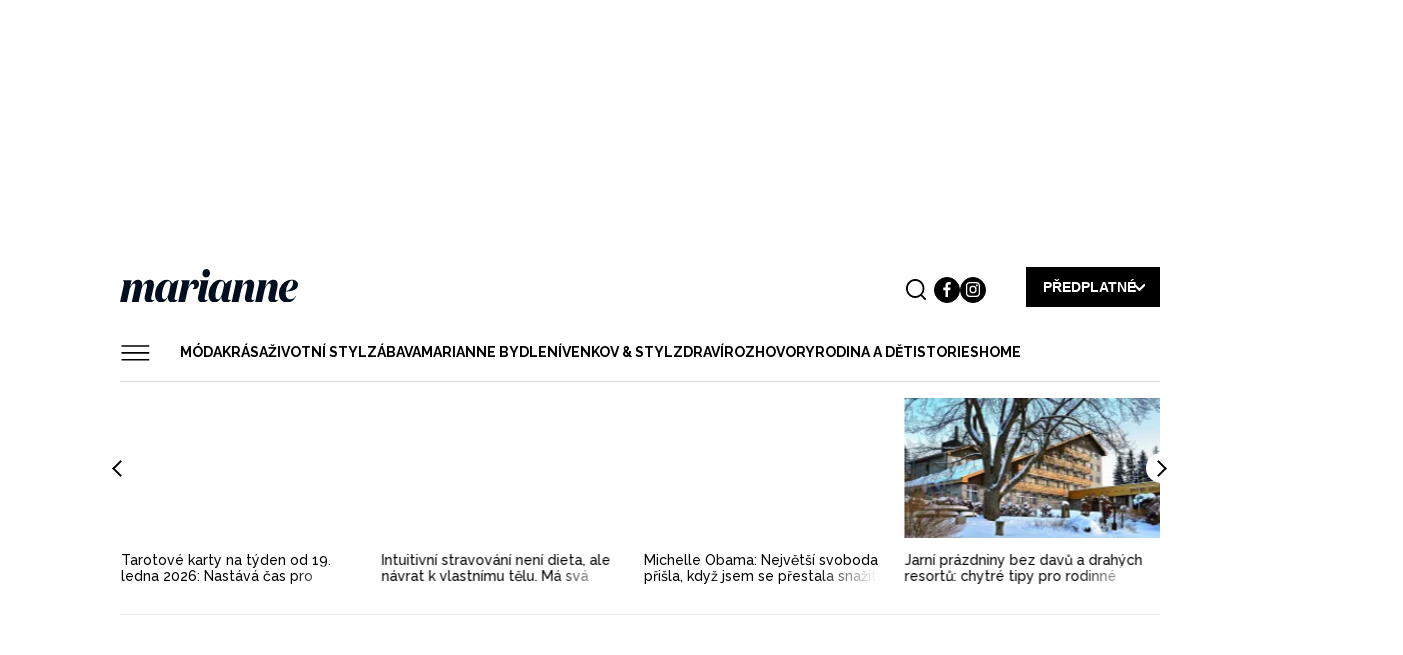

--- FILE ---
content_type: text/html; charset=UTF-8
request_url: https://www.marianne.cz/?page=5
body_size: 28866
content:
<!DOCTYPE html>


<html
   lang="cs" dir="ltr" prefix="og: https://ogp.me/ns#" class="ui-html"
  id="css"
>
<head>
    <title>Marianne | Online magazín pro ženy, které jsou IN!</title>

    <style>
  .elm-content-not-critical {
    display: none;
  }

  .js-element-hidden {
    display: none !important;
  }
</style>


    <meta name="viewport" content="width=device-width, initial-scale=1, minimum-scale=1">
    <meta name="robots" content="max-image-preview:large">

                
      <link rel="preconnect" as="script" href="https://sdk.privacy-center.org/">
    <link rel="preload" as="script" fetchpriority="high" href="https://sdk.privacy-center.org/9a8e2159-3781-4da1-9590-fbf86806f86e/loader.js?target=www.marianne.cz">
  
    
    <meta charset="utf-8" />
<meta name="description" content="Oblíbený časopis Marianne vás i v online verzi provede světem módy a pohodového životního stylu. Nechybí rozhovory s oblíbenými osobnostmi, inspirace pro" />
<meta name="keywords" content="móda, trendy, lifestyle, beauty, fashion, kosmetika, krása, módní přehlídka, být in, životní styl" />
<link rel="canonical" href="https://www.marianne.cz/" />
<meta name="robots" content="index, follow" />
<link rel="shortlink" href="https://www.marianne.cz/" />
<meta name="referrer" content="unsafe-url" />
<meta property="og:site_name" content="Marianne.cz" />
<meta property="og:type" content="website" />
<meta property="og:url" content="https://www.marianne.cz/" />
<meta property="og:title" content="Marianne | Online magazín pro ženy, které jsou IN!" />
<meta property="og:description" content="Oblíbený časopis Marianne vás i v online verzi provede světem módy a pohodového životního stylu. Nechybí rozhovory s oblíbenými osobnostmi, inspirace pro zdraví, volný čas i další zajímavé čtení na každý den." />
<meta property="og:image" content="https://cdn.brandparadise.cz/videos/pictures/ogimag/OG-loga-Marianne.jpg" />
<meta property="og:image:url" content="https://www.marianne.cz/sites/default/files/public/2018-09/shutterstock1136762966_0.jpg" />
<meta property="og:image:type" content="image/jpeg" />
<meta property="og:image:width" content="1200" />
<meta property="og:image:height" content="630" />
<meta name="Generator" content="Drupal 9 (https://www.drupal.org)" />
<meta name="MobileOptimized" content="width" />
<meta name="HandheldFriendly" content="true" />
<meta name="viewport" content="width=device-width, initial-scale=1.0" />
<script type="application/ld+json">{
    "@context": "https://schema.org",
    "@graph": [
        {
            "@type": "Organization",
            "@id": "https://www.marianne.cz/",
            "name": "Marianne.cz",
            "sameAs": [
                "https://www.facebook.com/Marianne.cz/",
                "https://www.instagram.com/mariannemagazine/"
            ],
            "url": "https://www.marianne.cz/",
            "telephone": "233023111",
            "logo": {
                "@type": "ImageObject",
                "url": "https://www.marianne.cz/sites/default/files/public/2018-09/shutterstock1136762966_0.jpg"
            }
        }
    ]
}</script>


    <link rel="apple-touch-icon" sizes="57x57" href="/themes/custom/marianne/favicon/apple-icon-57x57.png">
<link rel="apple-touch-icon" sizes="60x60" href="/themes/custom/marianne/favicon/apple-icon-60x60.png">
<link rel="apple-touch-icon" sizes="72x72" href="/themes/custom/marianne/favicon/apple-icon-72x72.png">
<link rel="apple-touch-icon" sizes="76x76" href="/themes/custom/marianne/favicon/apple-icon-76x76.png">
<link rel="apple-touch-icon" sizes="114x114" href="/themes/custom/marianne/favicon/apple-icon-114x114.png">
<link rel="apple-touch-icon" sizes="120x120" href="/themes/custom/marianne/favicon/apple-icon-120x120.png">
<link rel="apple-touch-icon" sizes="144x144" href="/themes/custom/marianne/favicon/apple-icon-144x144.png">
<link rel="apple-touch-icon" sizes="152x152" href="/themes/custom/marianne/favicon/apple-icon-152x152.png">
<link rel="apple-touch-icon" sizes="180x180" href="/themes/custom/marianne/favicon/apple-icon-180x180.png">
<link rel="icon" type="image/png" sizes="192x192" href="/themes/custom/marianne/favicon/android-icon-192x192.png">
<link rel="icon" type="image/png" sizes="36x36" href="/themes/custom/marianne/favicon/android-icon-36x36.png">
<link rel="icon" type="image/png" sizes="48x48" href="/themes/custom/marianne/favicon/android-icon-48x48.png">
<link rel="icon" type="image/png" sizes="72x72" href="/themes/custom/marianne/favicon/android-icon-72x72.png">
<link rel="icon" type="image/png" sizes="96x96" href="/themes/custom/marianne/favicon/android-icon-96x96.png">
<link rel="icon" type="image/png" sizes="144x144" href="/themes/custom/marianne/favicon/android-icon-144x144.png">
<link rel="icon" type="image/png" sizes="192x192" href="/themes/custom/marianne/favicon/android-icon-192x192.png">
<link rel="icon" type="image/png" sizes="16x16" href="/themes/custom/marianne/favicon/favicon-16x16.png">
<link rel="icon" type="image/png" sizes="32x32" href="/themes/custom/marianne/favicon/favicon-32x32.png">
<link rel="icon" type="image/png" sizes="96x96" href="/themes/custom/marianne/favicon/favicon-96x96.png">
<link rel="icon" href="/themes/custom/marianne/favicon/favicon.ico">
<link rel="manifest" href="/themes/custom/marianne/favicon/manifest.json">
<meta name="msapplication-TileColor" content="#ffffff">
<meta name="msapplication-TileImage" content="/themes/custom/marianne/favicon/ms-icon-144x144.png">
<meta name="theme-color" content="#ffffff">

        <meta property="burda_ads:content_type" content="homepage">
    <meta property="burda_ads:tags" content="">
    <meta property="burda_ads:section" content="homepage">
    <script>
      window.burdaAds = window.burdaAds || { queue: [] };
      window.burdaAds.hasR2B2 = true;
          </script>

    <script>
    (function () {
    const callback = function(mutationList, observer) {
      const scrollbarWidth = window.innerWidth - document.documentElement.clientWidth;

      for (const mutation of mutationList) {
        let style = mutation.target.style;

        if (style.overflowX === 'hidden' && style.width === '100vw') {
          mutation.target.style.width = 'calc(100vw - ' + scrollbarWidth + 'px)';
          observer.disconnect();
        }
      }
    };

    const observer = new MutationObserver(callback);
    observer.observe(document.documentElement, {
      attributes: true,
      attributeFilter: ['style'],
      attributeOldValue: true,
      childList: false,
      subtree: false
    });
  }());
</script>

    
    
      <script>
      (function () {
        const nativeSrcProperty = Object.getOwnPropertyDescriptor(HTMLScriptElement.prototype, 'src');

        Object.defineProperty(HTMLScriptElement.prototype, 'src', {
          get: function () {
            return nativeSrcProperty.get.call(this);
          },

          set: function (value) {
            if (value?.includes('privacy-center.org')) {
              this.fetchPriority = 'high';

              Object.defineProperty(HTMLScriptElement.prototype, 'src', {
                ...nativeSrcProperty
              });
            }

            nativeSrcProperty.set.call(this, value);
          }
        });
      }());
    </script>

        <script>(function(){function e(n,o,r,f,s){function e(e,t,n,i){if(typeof n!=="function"){return}if(!window[o]){window[o]=[]}var a=!1;if(s){a=s(e,i,n)}if(!a){window[o].push({command:e,version:t,callback:n,parameter:i})}}e.stub=!0;e.stubVersion=2;function t(i){if(!window[n]||window[n].stub!==!0){return}if(!i.data){return}var a=typeof i.data==="string";var e;try{e=a?JSON.parse(i.data):i.data}catch(t){return}if(e[r]){var o=e[r];window[n](o.command,o.version,function(e,t){var n={};n[f]={returnValue:e,success:t,callId:o.callId};if(i.source){i.source.postMessage(a?JSON.stringify(n):n,"*")}},o.parameter)}}if(typeof window[n]!=="function"){window[n]=e;if(window.addEventListener){window.addEventListener("message",t,!1)}else{window.attachEvent("onmessage",t)}}}e("__tcfapi","__tcfapiBuffer","__tcfapiCall","__tcfapiReturn")})()</script>

    <script async src="https://sdk.privacy-center.org/9a8e2159-3781-4da1-9590-fbf86806f86e/loader.js?target=www.marianne.cz" id="spcloader" charset="utf-8"></script>
  

    <link rel="stylesheet" media="all" href="https://ads.burdadigital.cz/sites/default/files/public/burda_ads/prod/dist/marianne/v6/burda-ads.css?version=b6fec8" />
<link rel="stylesheet" media="all" href="/sites/default/files/public/css/css_qAsAtyD3LvGayo0ErATi1RVajrCdJfyca9L_xIpA0Uk.css" />
<link rel="stylesheet" media="all" href="/sites/default/files/public/css/css_2mRI_0_MzikceG1ev51SnoKdVuXs9h-r4IXiZw9KgW0.css" />


    <link href="https://fonts.googleapis.com/css?family=Raleway:300,400,500,600,700,800,900&display=swap" rel="stylesheet">

    <link rel="preload" as="script" fetchpriority="low" href="https://micro.rubiconproject.com/prebid/dynamic/26636.js">
    <script async crossorigin="anonymous" src="https://securepubads.g.doubleclick.net/tag/js/gpt.js"></script>
    <script async src="https://cdn.performax.cz/yi/adsbypx/px_autoads.js"></script>

    <script src="/sites/default/files/public/burda-ads-local/marianne/burda-ads--config.js"></script>
<script src="https://ads.burdadigital.cz/sites/default/files/public/burda_ads/prod/dist/marianne/v6/burda-ads--critical.js?version=d8eeb8"></script>
<script src="/sites/default/files/public/js/js_zFzT_sQIHMwuRSbuSzpcx_Xb-udnexuf4AauVVLa4W8.js"></script>


    <script type="didomi/javascript" data-vendor="c:burdainte-VL2wyPeJ" src="//cz.adocean.pl/files/js/ado.js"></script>
    <script type="didomi/javascript" data-vendor="c:burdainte-VL2wyPeJ">
        /* (c)AdOcean 2003-2021 */
        if(typeof ado!=="object"){ado={};ado.config=ado.preview=ado.placement=ado.master=ado.slave=function(){};}
        ado.config({mode: "new", xml: false, consent: true, characterEncoding: true});
        ado.preview({enabled: true});
    </script>

    <script>
        window.dataLayer = window.dataLayer || [];
    </script>

    <script type="didomi/javascript" data-vendor="c:burdainte-VL2wyPeJ" src="https://try.abtasty.com/c4c417dd1f11cffd3400ba7d814bf6cc.js"></script>

    <!-- Google Tag Manager -->
<script>
  (function(w,d,s,l,i){w[l]=w[l]||[];w[l].push({'gtm.start':
      new Date().getTime(),event:'gtm.js'});var f=d.getElementsByTagName(s)[0],
    j=d.createElement(s),dl=l!='dataLayer'?'&l='+l:'';j.async=true;j.src=
    'https://www.googletagmanager.com/gtm.js?id='+i+dl;f.parentNode.insertBefore(j,f);
  })(window,document,'script','dataLayer','GTM-MJX8VLG');
</script>
<!-- End Google Tag Manager -->
      <script async src="https://www.googletagmanager.com/gtag/js?id=G-VSVH4D7ZWH"></script>

  <script>
    window.dataLayer = window.dataLayer || [];
    function gtag(){dataLayer.push(arguments);}

    gtag('js', new Date());

    gtag('config', 'G-VSVH4D7ZWH', {
      'send_page_view': false,
    });
  </script>


    
<script>
  window.ui = window.ui || {};
  ui.gemius = ui.gemius || {};
  ui.gemius.id = 'bapFz4ebIeoHCmkrQOBIFMTVfSuBcfrPydVeQqYlDsf.T7';

  var pp_gemius_identifier = ui.gemius.id;   let pp_gemius_use_cmp = true; 
    function gemius_pending(i) { window[i] = window[i] || function() {var x = window[i+'_pdata'] = window[i+'_pdata'] || []; x[x.length]=arguments;};};
  gemius_pending('gemius_hit'); gemius_pending('gemius_event'); gemius_pending('gemius_init'); gemius_pending('pp_gemius_hit'); gemius_pending('pp_gemius_event'); gemius_pending('pp_gemius_init');
  (function(d,t) {try {var gt=d.createElement(t),s=d.getElementsByTagName(t)[0],l='http'+((location.protocol=='https:')?'s':''); gt.setAttribute('async','async');
    gt.setAttribute('defer','defer'); gt.src=l+'://spir.hit.gemius.pl/xgemius.js'; s.parentNode.insertBefore(gt,s);} catch (e) {}})(document,'script');
</script>

              <script src="https://d.seznam.cz/recass/js/sznrecommend-measure.min.js" data-webid="852"></script>
  

      <script>
    (function () {
      const isOrganic = burdaAds.isOrganic();
      if (!isOrganic) {
        return;
      }

      const scriptElement = document.createElement('script');
      scriptElement.src = '//htagpa.tech/c/marianne.cz.js';
      document.head.append(scriptElement);
    }());
  </script>


    <script async defer src="https://www.google.com/recaptcha/api.js"></script>
    <!-- Hotjar Tracking Code for Marianne | Online magazín pro ženy, které jsou IN!  -->
    <script>
        (function (h, o, t, j, a, r) {
            h.hj = h.hj || function () {
                (h.hj.q = h.hj.q || []).push(arguments)
            };
            h._hjSettings = {hjid: 2960515, hjsv: 6};
            a = o.getElementsByTagName('head')[0];
            r = o.createElement('script');
            r.async = 1;
            r.src = t + h._hjSettings.hjid + j + h._hjSettings.hjsv;
            a.appendChild(r);
        })(window, document, 'https://static.hotjar.com/c/hotjar-', '.js?sv=');
    </script>

            <!-- UpScore -->
<script type="didomi/javascript" data-vendor="c:upscoregm-aHc8RP8F">
(function(u,p,s,c,r){u[r]=u[r]||function(p){(u[r].q=u[r].q||[]).push(p)},u[r].ls=1*new Date();
var a=p.createElement(s),m=p.getElementsByTagName(s)[0];a.async=1;a.src=c;m.parentNode.insertBefore(a,m)
})(window,document,'script','//files.upscore.com/async/upScore.js','upScore');
upScore({
    config: {
        domain: "marianne.cz",
        article: "",
        track_positions: true
    },
    data: {
        section: "homepage",
        taxonomy: "",
        object_id: "",
        pubdate: "",
        author: "Redakce marianne.cz",
                object_type: "landingpage"
    }
});
</script>
    
            <!-- Datalayer -->
<script>
  const dataLayerData = JSON.parse('\u007B\u0022event\u0022\u003A\u0022page_view\u0022,\u0022site\u0022\u003A\u0022marianne.cz\u0022,\u0022page\u0022\u003A\u007B\u0022type\u0022\u003A\u0022home\u0022,\u0022title\u0022\u003A\u0022Homepage\u0022,\u0022path\u0022\u003A\u0022\\\/\u0022,\u0022location\u0022\u003A\u0022https\u003A\\\/\\\/www.marianne.cz\\\/\u003Fpage\u003D5\u0022,\u0022category\u0022\u003A\u0022\u0022,\u0022topics\u0022\u003A\u005B\u005D,\u0022published\u0022\u003A\u0022\u0022\u007D,\u0022author\u0022\u003A\u007B\u0022id\u0022\u003A\u0022\u0022,\u0022name\u0022\u003A\u0022Redakce\u0020marianne.cz\u0022\u007D\u007D');
  window.dataLayerData = dataLayerData;
  window.dataLayer.push(dataLayerData);
</script>
    </head>

<body
   class="ui-page--marianne ui-page"
  data-page-base
  data-menu-overlay-status="initial"
  data-gallery-detail-overlay-status="initial"
>
  
  <iframe style="display: none;" name="__tcfapiLocator" title="__tcfapiLocator"></iframe>


    <!-- Google Tag Manager (noscript) -->
<noscript><iframe src="https://www.googletagmanager.com/ns.html?id=GTM-MJX8VLG"
                  height="0" width="0" style="display:none;visibility:hidden"></iframe></noscript>
<!-- End Google Tag Manager (noscript) -->

    <a href="#main-content" class="visually-hidden focusable">
    Přejít k hlavnímu obsahu
    </a>

    <script async defer src="//assets.pinterest.com/js/pinit.js"></script>

    <div class="page-wrapper ui-overlay-outer--coverage ui-overlay-outer">
      <div
        class="ui-overlay--coverage ui-overlay"
        data-overlay-name="coverage"
      ></div>

      
        <div class="dialog-off-canvas-main-canvas" data-off-canvas-main-canvas>
          
  <div class="ui-header-promo-container--mobile ui-header-promo-container" data-header-promo-mobile-placeholder></div>


    <div>
    
        <div
      class="ui-advert-component--type--atf ui-advert-component--type ui-advert-component--device--mobile ui-advert-component--device ui-advert-component--traffic--burda ui-advert-component--traffic--seznam ui-advert-component--traffic--economia ui-advert-component--traffic ui-advert-component"
      data-advert-component
          >
            
      <script >
        burdaAds.adverts.add({
          element:  document.currentScript.parentElement ,
          areaIds: [10030,10041,10562],
                  });
      </script>
    </div>
  

        <div
      class="ui-advert-component--type--leaderboard ui-advert-component--type ui-advert-component--device--desktop ui-advert-component--device ui-advert-component--traffic--burda ui-advert-component--traffic--seznam ui-advert-component--traffic--economia ui-advert-component--traffic ui-advert-component"
      data-advert-component
          >
            
      <script >
        burdaAds.adverts.add({
          element:  document.currentScript.parentElement ,
          areaIds: [10001,10026,10561],
                      customAttributes: {"data-advert-container-custom":"leaderboard"},
                  });
      </script>
    </div>
  


  </div>



  <div class="branding-wrapper">

      
      
<div
  class="bg-image ad-block-detection"
  style="background-image: url('../../themes/custom/marianne/images/bg-image.png')"
  data-advert-blocking-detection-layer
></div>

  <div
    class="region-before-header ui-region--before-header ui-region"
    data-region="before_header"
  >
    
  </div>

<header
  class="
      ui-header--with-subscription
          ui-header--basic
        ui-header
    ui-layout--basic ui-layout
  "
  data-header-base
  data-header-type="sticky"
>
  <div class="ui-header__items">
    <div class="ui-header__item--logo ui-header__item">
      <a class="ui-header__link" href="/">
                <img
          class="
            ui-header__item-image--full ui-header__item-image
            ui-image--responsive ui-image
          "
          src="/themes/custom/marianne/images/logo/Marianne-logo-black.svg"
          width="300"
          height="55"
          alt="Marianne"
        >
              </a>
    </div>

    <ul
      class="
        ui-header__item--buttons ui-header__item
        ui-list--reset ui-list
      "
      data-header-gallery-repeat-hide-with="style"
      data-header-gallery-repeat-hide-status="visible"
    >
      <li class="ui-list__item--promo ui-list__item"></li>

              <li class="ui-list__item--search ui-list__item">
          <div
            class="
              ui-buttonX--search
              ui-buttonX--has-hover ui-buttonX--has-icon
              ui-buttonX--rounded-half ui-buttonX--square ui-buttonX--small
              ui-buttonX--color-0 ui-buttonX
            "
            data-form-switcher-trigger
            data-form-name="search-header"
          >
            <div class="ui-buttonX__icon">
              <svg class="ui-svg--search ui-svg--block ui-svg--events-none ui-svg" width="21.66" height="22.045" viewbox="0 0 21.66 22.045" xmlns="http://www.w3.org/2000/svg">
                <title>Vyhledávání</title>
                <path fill="currentColor" d="M9.969 0C4.474.001.002 4.475 0 9.973c.002 5.494 4.474 9.965 9.967 9.965a9.925 9.925 0 0 0 6.09-2.082l3.897 3.896a.997.997 0 0 0 1.414 0 .999.999 0 0 0 0-1.414l-3.86-3.86a9.921 9.921 0 0 0 2.432-6.51C19.938 4.472 15.465 0 9.97 0zm0 2c4.393 0 7.969 3.575 7.97 7.97 0 4.394-3.577 7.968-7.972 7.968-4.392 0-7.965-3.574-7.967-7.965C2.002 5.578 5.576 2.001 9.97 2z"/>
              </svg>
            </div>
          </div>

          
  <form
          id="search-block-form"
        class="
      search-bar
      ui-form--search ui-form
    "
    action="/search"
    method="get"
    accept-charset="UTF-8"
    data-form-base
    data-form-name="search-header"
    data-form-status="initial"
  >
    
    <div class="ui-form__content">
      <div
        class="
          search-input
          ui-form__item--query ui-form__item
        "
        data-form-item-name="query"
      >
        <input
          id="edit-keys"
          class="
            form-search
            ui-form__field--query ui-form__field
          "
          type="search"
          name="k"
          value=""
          required="required"
          size="15"
          minlength="3"
          maxlength="128"
          placeholder="Zadejte hledaný výraz"
          title="Zadejte hledaný termín"
          data-drupal-selector="edit-keys"
          data-form-field-name="query"
        >
      </div>

      <input
        class="elm-blind-user"
        type="submit"
        value="Hledat"
        data-drupal-selector="edit-submit"
      >
    </div>
  </form>

        </li>
      
                                                  
      
                <li class="ui-list__item--social-network--facebook ui-list__item--social-network ui-list__item">
    <a
      class="
        ui-buttonX--has-hover ui-buttonX--has-icon
        ui-buttonX--rounded-half ui-buttonX--square
        ui-buttonX--tiny
        ui-buttonX--color-2
        ui-buttonX
      "
      href="https://www.facebook.com/Marianne.cz/"
      target="_blank"
    >
      <div class="ui-buttonX__icon--small ui-buttonX__icon">
                  <svg class="ui-svg--facebook ui-svg--cover ui-svg--events-none ui-svg" width="11.424" height="22" viewbox="0 0 11.424 22" xmlns="http://www.w3.org/2000/svg">
            <title>Facebook</title>
            <path fill="currentColor" d="m10.784 11.965.504-3.911H7.416V5.557c0-1.132.315-1.904 1.939-1.904l2.069-.001V.154C11.067.107 9.839 0 8.407 0 5.421 0 3.378 1.823 3.378 5.17v2.884H0v3.911h3.378V22h4.038V11.965Z"/>
          </svg>

              </div>
    </a>
  </li>

                <li class="ui-list__item--social-network--instagram ui-list__item--social-network ui-list__item">
    <a
      class="
        ui-buttonX--has-hover ui-buttonX--has-icon
        ui-buttonX--rounded-half ui-buttonX--square
        ui-buttonX--tiny
        ui-buttonX--color-2
        ui-buttonX
      "
      href="https://www.instagram.com/mariannemagazine/"
      target="_blank"
    >
      <div class="ui-buttonX__icon--small ui-buttonX__icon">
                  <svg class="ui-svg--instagram ui-svg--cover ui-svg--events-none ui-svg" width="22" height="22" viewbox="0 0 22 22" xmlns="http://www.w3.org/2000/svg">
            <title>Instagram</title>
            <g fill="currentColor">
              <path d="M15.929 0H6.071A6.078 6.078 0 0 0 0 6.071v9.858A6.077 6.077 0 0 0 6.071 22h9.858A6.078 6.078 0 0 0 22 15.929V6.071A6.078 6.078 0 0 0 15.929 0Zm4.119 15.929a4.124 4.124 0 0 1-4.119 4.119H6.071a4.124 4.124 0 0 1-4.119-4.119V6.071a4.124 4.124 0 0 1 4.119-4.119h9.858a4.124 4.124 0 0 1 4.119 4.119v9.858Z"></path>
              <path d="M11 5.331A5.675 5.675 0 0 0 5.331 11 5.675 5.675 0 0 0 11 16.669 5.675 5.675 0 0 0 16.669 11 5.675 5.675 0 0 0 11 5.331Zm0 9.386A3.721 3.721 0 0 1 7.283 11 3.721 3.721 0 0 1 11 7.283 3.721 3.721 0 0 1 14.717 11 3.721 3.721 0 0 1 11 14.717Zm5.907-11.041c-.376 0-.746.153-1.012.419s-.42.635-.42 1.013c0 .376.154.745.42 1.012.266.266.636.419 1.012.419.377 0 .745-.153 1.012-.419a1.44 1.44 0 0 0 .419-1.012c0-.378-.152-.747-.419-1.013a1.44 1.44 0 0 0-1.012-.419Z"></path>
            </g>
          </svg>

              </div>
    </a>
  </li>

          </ul>
    <div class="ui-header__item--subscription ui-header__item">
      <div
        class="
          ui-buttonX--subscription
          ui-buttonX--has-hover
          ui-buttonX--has-icon--at-right ui-buttonX--has-icon
          ui-buttonX--semibold ui-buttonX--uppercase
          ui-buttonX--padded-x-small ui-buttonX--medium
          ui-buttonX--color-2 ui-buttonX
        "
        data-subscription-dropdown-trigger
      >
        <div class="ui-buttonX__content">
          Předplatné
        </div>
        <div class="ui-buttonX__icon">
          <svg class="ui-svg--arrow-thin ui-svg--block ui-svg--events-none ui-svg" width="15.771" height="27.771" viewBox="0 0 11.828 20.828" xmlns="http://www.w3.org/2000/svg">
            <path fill="none" stroke="currentColor" stroke-linecap="square" stroke-miterlimit="3" stroke-width="2" d="m10.414 1.414-9 9 9 9" vector-effect="non-scaling-stroke"/>
          </svg>
        </div>
      </div>
    </div>
    
    <div
      class="ui-header__item--menu ui-header__item"
      data-menu-sticky-breakpoint
    >
      <div
        class="ui-header__menu-trigger"
        data-menu-overlay-trigger
      >
        <svg class="ui-svg--hamburger ui-svg" width="39" height="23" viewbox="0 0 39 23" xmlns="http://www.w3.org/2000/svg">
          <path fill="currentColor" d="M2 20h35.98v2H2zM2 11h36v2H2zM2 2h36v2H2z"/>
        </svg>
      </div>

      <div class="ui-header__menu">
          <nav
    class="ui-menu--basic ui-menu"
    data-menu-base
    data-menu-status="initial"
    data-menu-see-more-layer-status="hidden"
    data-menu-see-more-trigger-status="hidden"
  >
    <ul
      class="ui-menu__list--level-1 ui-menu__list ui-list--reset ui-list"
      data-menu-list="default"
      data-menu-list-level="1"
    >
              <li
          class="
                        ui-menu__item--level-1 ui-menu__item
          "
          data-menu-link
          data-menu-link-index="1"
        >
          <a
            class="
                            ui-menu__item-link--level-1 ui-menu__item-link
            "
            href="/moda"
          >
            Móda
          </a>

                            </li>
              <li
          class="
                        ui-menu__item--level-1 ui-menu__item
          "
          data-menu-link
          data-menu-link-index="2"
        >
          <a
            class="
                            ui-menu__item-link--level-1 ui-menu__item-link
            "
            href="/krasa"
          >
            Krása
          </a>

                            </li>
              <li
          class="
                        ui-menu__item--level-1 ui-menu__item
          "
          data-menu-link
          data-menu-link-index="3"
        >
          <a
            class="
                            ui-menu__item-link--level-1 ui-menu__item-link
            "
            href="/zivotni-styl"
          >
            Životní styl
          </a>

                            </li>
              <li
          class="
                        ui-menu__item--level-1 ui-menu__item
          "
          data-menu-link
          data-menu-link-index="4"
        >
          <a
            class="
                            ui-menu__item-link--level-1 ui-menu__item-link
            "
            href="/zabava"
          >
            Zábava
          </a>

                                <div
              class="
                ui-menu__list--columns-3
                ui-menu__list--level-2 ui-menu__list
              "
              data-menu-list-level="2"
            >
              <ul
                class="
                  ui-menu__list-content--level-2 ui-menu__list-content
                  ui-list--reset ui-list
                "
              >
                                  <li class="ui-menu__item--level-2 ui-menu__item">
                    <a
                      class="
                                                ui-menu__item-link--level-2 ui-menu__item-link
                      "
                      href="https://www.marianne.cz/tag/horoskop"
                    >
                      Tajemno a horoskopy 
                    </a>
                  </li>
                                  <li class="ui-menu__item--level-2 ui-menu__item">
                    <a
                      class="
                                                ui-menu__item-link--level-2 ui-menu__item-link
                      "
                      href="/horoskopy"
                    >
                      Týdenní a měsíční horoskopy
                    </a>
                  </li>
                                  <li class="ui-menu__item--level-2 ui-menu__item">
                    <a
                      class="
                                                ui-menu__item-link--level-2 ui-menu__item-link
                      "
                      href="/tag/kvizy"
                    >
                      Kvízy
                    </a>
                  </li>
                              </ul>
            </div>
                  </li>
              <li
          class="
                        ui-menu__item--level-1 ui-menu__item
          "
          data-menu-link
          data-menu-link-index="5"
        >
          <a
            class="
                            ui-menu__item-link--level-1 ui-menu__item-link
            "
            href="/marianne-bydleni"
          >
            Marianne Bydlení
          </a>

                                <div
              class="
                ui-menu__list--columns-3
                ui-menu__list--level-2 ui-menu__list
              "
              data-menu-list-level="2"
            >
              <ul
                class="
                  ui-menu__list-content--level-2 ui-menu__list-content
                  ui-list--reset ui-list
                "
              >
                                  <li class="ui-menu__item--level-2 ui-menu__item">
                    <a
                      class="
                                                ui-menu__item-link--level-2 ui-menu__item-link
                      "
                      href="/marianne-bydleni/novinky"
                    >
                      Novinky
                    </a>
                  </li>
                                  <li class="ui-menu__item--level-2 ui-menu__item">
                    <a
                      class="
                                                ui-menu__item-link--level-2 ui-menu__item-link
                      "
                      href="/marianne-bydleni/lide-mista"
                    >
                      Lidé a místa
                    </a>
                  </li>
                                  <li class="ui-menu__item--level-2 ui-menu__item">
                    <a
                      class="
                                                ui-menu__item-link--level-2 ui-menu__item-link
                      "
                      href="/marianne-bydleni/inspirace"
                    >
                      Inspirace
                    </a>
                  </li>
                                  <li class="ui-menu__item--level-2 ui-menu__item">
                    <a
                      class="
                                                ui-menu__item-link--level-2 ui-menu__item-link
                      "
                      href="/marianne-bydleni/poradna"
                    >
                      Poradna
                    </a>
                  </li>
                                  <li class="ui-menu__item--level-2 ui-menu__item">
                    <a
                      class="
                                                ui-menu__item-link--level-2 ui-menu__item-link
                      "
                      href="/marianne-bydleni/promeny"
                    >
                      Proměny
                    </a>
                  </li>
                                  <li class="ui-menu__item--level-2 ui-menu__item">
                    <a
                      class="
                                                ui-menu__item-link--level-2 ui-menu__item-link
                      "
                      href="https://www.marianne.cz/tag/diy"
                    >
                      DIY
                    </a>
                  </li>
                                  <li class="ui-menu__item--level-2 ui-menu__item">
                    <a
                      class="
                                                ui-menu__item-link--level-2 ui-menu__item-link
                      "
                      href="/tag/architektura"
                    >
                      Architektura
                    </a>
                  </li>
                              </ul>
            </div>
                  </li>
              <li
          class="
                        ui-menu__item--level-1 ui-menu__item
          "
          data-menu-link
          data-menu-link-index="6"
        >
          <a
            class="
                            ui-menu__item-link--level-1 ui-menu__item-link
            "
            href="https://www.marianne.cz/venkov-styl"
          >
            Venkov &amp; styl
          </a>

                                <div
              class="
                ui-menu__list--columns-3
                ui-menu__list--level-2 ui-menu__list
              "
              data-menu-list-level="2"
            >
              <ul
                class="
                  ui-menu__list-content--level-2 ui-menu__list-content
                  ui-list--reset ui-list
                "
              >
                                  <li class="ui-menu__item--level-2 ui-menu__item">
                    <a
                      class="
                                                ui-menu__item-link--level-2 ui-menu__item-link
                      "
                      href="https://marianne.cz/venkov-styl/remesla"
                    >
                      Řemesla
                    </a>
                  </li>
                                  <li class="ui-menu__item--level-2 ui-menu__item">
                    <a
                      class="
                                                ui-menu__item-link--level-2 ui-menu__item-link
                      "
                      href="https://marianne.cz/venkov-styl/zahrada"
                    >
                      Zahrada
                    </a>
                  </li>
                                  <li class="ui-menu__item--level-2 ui-menu__item">
                    <a
                      class="
                                                ui-menu__item-link--level-2 ui-menu__item-link
                      "
                      href="https://marianne.cz/venkov-styl/tradice"
                    >
                      Tradice
                    </a>
                  </li>
                                  <li class="ui-menu__item--level-2 ui-menu__item">
                    <a
                      class="
                                                ui-menu__item-link--level-2 ui-menu__item-link
                      "
                      href="https://marianne.cz/venkov-styl/cestovani"
                    >
                      Cestování
                    </a>
                  </li>
                                  <li class="ui-menu__item--level-2 ui-menu__item">
                    <a
                      class="
                                                ui-menu__item-link--level-2 ui-menu__item-link
                      "
                      href="https://marianne.cz/venkov-styl/dobry-napad"
                    >
                      Dobrý nápad
                    </a>
                  </li>
                                  <li class="ui-menu__item--level-2 ui-menu__item">
                    <a
                      class="
                                                ui-menu__item-link--level-2 ui-menu__item-link
                      "
                      href="https://www.marianne.cz/venkov-styl/chaty-chalupy"
                    >
                      Chaty a chalupy
                    </a>
                  </li>
                              </ul>
            </div>
                  </li>
              <li
          class="
                        ui-menu__item--level-1 ui-menu__item
          "
          data-menu-link
          data-menu-link-index="7"
        >
          <a
            class="
                            ui-menu__item-link--level-1 ui-menu__item-link
            "
            href="https://marianne.cz/zdravy-zivot"
          >
            Zdraví
          </a>

                            </li>
              <li
          class="
                        ui-menu__item--level-1 ui-menu__item
          "
          data-menu-link
          data-menu-link-index="8"
        >
          <a
            class="
                            ui-menu__item-link--level-1 ui-menu__item-link
            "
            href="/rozhovory"
          >
            Rozhovory
          </a>

                                <div
              class="
                ui-menu__list--columns-2
                ui-menu__list--level-2 ui-menu__list
              "
              data-menu-list-level="2"
            >
              <ul
                class="
                  ui-menu__list-content--level-2 ui-menu__list-content
                  ui-list--reset ui-list
                "
              >
                                  <li class="ui-menu__item--level-2 ui-menu__item">
                    <a
                      class="
                                                ui-menu__item-link--level-2 ui-menu__item-link
                      "
                      href="https://www.marianne.cz/tag/marianne-talk"
                    >
                      Marianne Talk
                    </a>
                  </li>
                                  <li class="ui-menu__item--level-2 ui-menu__item">
                    <a
                      class="
                                                ui-menu__item-link--level-2 ui-menu__item-link
                      "
                      href="https://www.marianne.cz/tag/plodne-hovory-s-marianne"
                    >
                      Plodné hovory s Marianne
                    </a>
                  </li>
                              </ul>
            </div>
                  </li>
              <li
          class="
                        ui-menu__item--level-1 ui-menu__item
          "
          data-menu-link
          data-menu-link-index="9"
        >
          <a
            class="
                            ui-menu__item-link--level-1 ui-menu__item-link
            "
            href="https://marianne.cz/rodina-deti"
          >
            Rodina a děti
          </a>

                            </li>
              <li
          class="
                        ui-menu__item--level-1 ui-menu__item
          "
          data-menu-link
          data-menu-link-index="10"
        >
          <a
            class="
                            ui-menu__item-link--level-1 ui-menu__item-link
            "
            href="https://www.burdastory.cz/marianne"
          >
            Stories
          </a>

                            </li>
              <li
          class="
                        ui-menu__item--level-1 ui-menu__item
          "
          data-menu-link
          data-menu-link-index="11"
        >
          <a
            class="
                            ui-menu__item-link--level-1 ui-menu__item-link
            "
            href="/"
          >
            Home
          </a>

                            </li>
          </ul>

    <div class="ui-menu__see-more" aria-hidden="true">
      <div class="ui-menu__see-more-trigger" data-menu-list-trigger="cloned">
        Více
        <svg class="ui-svg--block ui-svg--events-none ui-svg--arrow-down ui-svg" width="14" height="9" viewbox="0 0 14 9" xmlns="http://www.w3.org/2000/svg">
          <path fill="none" stroke="currentColor" stroke-width="2" stroke-linecap="round" d="M1 1L7 7L13 1"/>
        </svg>
      </div>

      <ul
        class="ui-menu__see-more-list ui-list--reset ui-list"
        data-menu-list="cloned"
      ></ul>
    </div>
  </nav>

      </div>
    </div>

      </div>

  
<div
  class="ui-overlay-trigger--header ui-overlay-trigger"
  aria-hidden="true"
  data-menu-overlay-trigger
  data-menu-overlay-trigger-name="sticky"
  data-menu-overlay-trigger-status="hidden"
>
  <div class="ui-overlay-trigger__content">
    <div class="ui-overlay-trigger__item--close ui-overlay-trigger__item">
      <svg class="ui-svg--block ui-svg--events-none ui-svg--close ui-svg" width="26.878" height="26.871" viewbox="0 0 26.878 26.871" xmlns="http://www.w3.org/2000/svg">
        <path fill="currentColor" d="m25.459 0-12.02 12.021L1.414.004 0 1.42l12.023 12.016L.003 25.457l1.415 1.414L13.439 14.85l12.026 12.017 1.414-1.416-12.025-12.015L26.875 1.414 25.459 0z"></path>
      </svg>
    </div>

    <div class="ui-overlay-trigger__item--open ui-overlay-trigger__item">
      <svg class="ui-svg--block ui-svg--events-none ui-svg--hamburger ui-svg" width="39" height="23" viewbox="0 0 39 23" xmlns="http://www.w3.org/2000/svg">
        <path fill="currentColor" d="M2 20h35.98v2H2zM2 11h36v2H2zM2 2h36v2H2z"/>
      </svg>
    </div>
  </div>
</div>

<div
  class="ui-overlay--header ui-overlay"
  aria-hidden="true"
  data-menu-overlay-base
  data-menu-overlay-status="hidden"
>
  <div class="ui-overlay__content">
    <div
      class="ui-overlay__close"
      data-menu-overlay-trigger
    >
      <svg class="ui-svg--block ui-svg--events-none ui-svg--close ui-svg" width="26.878" height="26.871" viewbox="0 0 26.878 26.871" xmlns="http://www.w3.org/2000/svg">
        <path fill="currentColor" d="m25.459 0-12.02 12.021L1.414.004 0 1.42l12.023 12.016L.003 25.457l1.415 1.414L13.439 14.85l12.026 12.017 1.414-1.416-12.025-12.015L26.875 1.414 25.459 0z"></path>
      </svg>
    </div>

    <div class="ui-overlay__items">
      <div
        class="
          ui-menu--overlay ui-menu
          ui-overlay__item--menu ui-overlay__item
        "
      >
        <ul
          class="ui-menu__list--level-1 ui-menu__list ui-list--reset ui-list"
          data-menu-list="overlay"
        ></ul>
      </div>

      <div class="ui-overlay__item--socials ui-overlay__item">
                  <ul class="ui-list--reset ui-list">
                            <li class="ui-list__item--social-network--facebook ui-list__item--social-network ui-list__item">
    <a
      class="
        ui-buttonX--has-hover ui-buttonX--has-icon
        ui-buttonX--rounded-half ui-buttonX--square
        ui-buttonX--small
        ui-buttonX--color-2
        ui-buttonX
      "
      href="https://www.facebook.com/Marianne.cz/"
      target="_blank"
    >
      <div class="ui-buttonX__icon--small ui-buttonX__icon">
                  <svg class="ui-svg--facebook ui-svg--cover ui-svg--events-none ui-svg" width="11.424" height="22" viewbox="0 0 11.424 22" xmlns="http://www.w3.org/2000/svg">
            <title>Facebook</title>
            <path fill="currentColor" d="m10.784 11.965.504-3.911H7.416V5.557c0-1.132.315-1.904 1.939-1.904l2.069-.001V.154C11.067.107 9.839 0 8.407 0 5.421 0 3.378 1.823 3.378 5.17v2.884H0v3.911h3.378V22h4.038V11.965Z"/>
          </svg>

              </div>
    </a>
  </li>

                            <li class="ui-list__item--social-network--instagram ui-list__item--social-network ui-list__item">
    <a
      class="
        ui-buttonX--has-hover ui-buttonX--has-icon
        ui-buttonX--rounded-half ui-buttonX--square
        ui-buttonX--small
        ui-buttonX--color-2
        ui-buttonX
      "
      href="https://www.instagram.com/mariannemagazine/"
      target="_blank"
    >
      <div class="ui-buttonX__icon--small ui-buttonX__icon">
                  <svg class="ui-svg--instagram ui-svg--cover ui-svg--events-none ui-svg" width="22" height="22" viewbox="0 0 22 22" xmlns="http://www.w3.org/2000/svg">
            <title>Instagram</title>
            <g fill="currentColor">
              <path d="M15.929 0H6.071A6.078 6.078 0 0 0 0 6.071v9.858A6.077 6.077 0 0 0 6.071 22h9.858A6.078 6.078 0 0 0 22 15.929V6.071A6.078 6.078 0 0 0 15.929 0Zm4.119 15.929a4.124 4.124 0 0 1-4.119 4.119H6.071a4.124 4.124 0 0 1-4.119-4.119V6.071a4.124 4.124 0 0 1 4.119-4.119h9.858a4.124 4.124 0 0 1 4.119 4.119v9.858Z"></path>
              <path d="M11 5.331A5.675 5.675 0 0 0 5.331 11 5.675 5.675 0 0 0 11 16.669 5.675 5.675 0 0 0 16.669 11 5.675 5.675 0 0 0 11 5.331Zm0 9.386A3.721 3.721 0 0 1 7.283 11 3.721 3.721 0 0 1 11 7.283 3.721 3.721 0 0 1 14.717 11 3.721 3.721 0 0 1 11 14.717Zm5.907-11.041c-.376 0-.746.153-1.012.419s-.42.635-.42 1.013c0 .376.154.745.42 1.012.266.266.636.419 1.012.419.377 0 .745-.153 1.012-.419a1.44 1.44 0 0 0 .419-1.012c0-.378-.152-.747-.419-1.013a1.44 1.44 0 0 0-1.012-.419Z"></path>
            </g>
          </svg>

              </div>
    </a>
  </li>

                      </ul>
              </div>

      <div class="ui-overlay__item--signpost ui-overlay__item">
        <div class="ui-overlay__item-heading">
          Informace
        </div>

                  <a
            class="
              ui-overlay__item-button
              ui-buttonX--has-hover
              ui-buttonX--uppercase
              ui-buttonX--padded-x-large ui-buttonX--small
              ui-buttonX--color-3 ui-buttonX
            "
            href="/kontakty"
          >
            Redakce Marianne
          </a>
        
              </div>

              <div
          class="ui-overlay__item--subscription ui-overlay__item"
          data-subscription-mobile-destination
        ></div>
      
              <div class="ui-overlay__item--newsletter ui-overlay__item">
          <div class="newsletter ui-widgetX--newsletter-subscription ui-widgetX">
  <h2 class="ui-widgetX__heading ui-heading--reset ui-heading">
    Newsletter
  </h2>

  <form
    class="newsletter-form ui-form--newsletter--version-1 ui-form--newsletter ui-form"
    method="POST"
    data-form-base
    data-form-name="newsletter-header"
    data-newsletter-url="/user-resend-request"
  >
    <div class="ui-form__item--email ui-form__item">
      <input
        class="
          ui-form__item-field--email ui-form__item-field
          form-control
        "
        type="email"
        name="email"
        placeholder="Váš e-mail"
        required
      >

      <button
        class="
          body__right-button
          ui-form__item-field--submit ui-form__item-field
        "
        type="submit"
      >
        <span class="ui-form__item-field-content">
          Odeslat
        </span>
      </button>
    </div>

    <div class="ui-form__message--error ui-form__message" data-form-message-name="error"></div>
    <div class="ui-form__message--success ui-form__message" data-form-message-name="success"></div>

    <div class="input-group">
      <p class="check-box no-p-l">
        Přihlášením k newsletteru souhlasíte s <a href="https://burda.cz/cs/pro-ctenare/podminky-soutezi-a-predplatneho" target="_blank"><strong>Obchodními podmínkami společnosti BurdaMedia Extra s.r.o.</strong></a> a potvrzujete, že jste se seznámili se <a href="https://burda.cz/cs/zasady-ochrany-soukromi" target="_blank"><strong>Zásadami ochrany soukromí</strong></a> - BurdaMedia Extra s.r.o. bude s Vašimi údaji pracovat zejména k organizaci a vyhodnocení akce a zasílání novinek.
      </p>
      <label class="check-box">
        Chcete navíc dostávat i další zajímavé a exkluzivní informace od našich partnerů? Pokud souhlasíte se zpracováním údajů k tomuto účelu podle <strong><a href="https://burda.cz/cs/zasady-ochrany-soukromi" target="_blank">Zásad ochrany soukromí BurdaMedia Extra s.r.o.</a></strong>, zaškrtněte toto pole.
        <input type="checkbox" name="agreement_3rd_party">
        <span class="checkmark"></span>
      </label>
    </div>
  </form>
</div>

        </div>
          </div>
  </div>
</div>


  <div
    class="ui-subscription-preview--desktop ui-subscription-preview"
    data-subscription-dropdown-base
    data-subscription-dropdown-name="desktop"
  >
    <div class="ui-subscription-preview__list">
      

<div
  class="
    ui-subscription-container--menu
          ui-subscription-container--image-size--fixed
        ui-subscription-container--image-size--medium ui-subscription-container--image-size
          ui-subscription-container--image-border-radius--none ui-subscription-container--image-border-radius
        ui-subscription-container
  "
  data-subscription-container
>
  
                    <div
          class="
                        ui-subscription-list
          "
                  >
          <ul
            class="
                            ui-subscription-list__items ui-subscription-reset--list ui-subscription-reset
            "
          >
                          <li
                class="
                                    ui-subscription-list__item
                "
              >
                  
<div
  class="
    
    ui-subscription-tile
  "
  data-subscription-tile
  data-subscription-tile-status="initial"
  >
  <ul class="ui-subscription-tile__layout ui-subscription-reset--list ui-subscription-reset">
          <li class="ui-subscription-tile__layout-item--headline ui-subscription-tile__layout-item">
        <strong class="ui-subscription-tile__headline">
          Marianne
        </strong>
      </li>
    
    
    
    
    
    
          <li class="ui-subscription-tile__layout-item--image ui-subscription-tile__layout-item">
        
                  <a
            class="ui-subscription-tile__image-link ui-subscription-tile__image"
            href="https://www.burdastore.cz/casopis-marianne-02-2026-tisk?utm_source=marianne&amp;utm_medium=%C4%8Casopisy&amp;utm_content=image&amp;route=product%2Fproduct&amp;amp%3Blanguage=cs-cz"
            data-subscription-tile-link-url
          >
                      <img
            class="ui-subscription-tile__image-file"
            src="https://www.burdastore.cz/image/cache/catalog//P%C5%99edplatn%C3%A9/Marianne/2026/2602/mar_2602_cover_noean-500x500.jpg"
                        alt="obrázek magazínu "
          >

                      <em class="ui-subscription-tile__image-price">
              79 Kč
            </em>
          
                  
          </a>
              </li>
    
    
    
          <li class="ui-subscription-tile__layout-item--button ui-subscription-tile__layout-item">
        <a
          class="
    ui-subscription-tile__link--margin-top
    ui-subscription-tile__link--uppercase
   ui-subscription-tile__link"
          href="https://www.burdastore.cz/casopis-marianne-02-2026-tisk?utm_source=marianne&amp;utm_medium=%C4%8Casopisy&amp;utm_content=button&amp;route=product%2Fproduct&amp;amp%3Blanguage=cs-cz"
          data-subscription-tile-link-url
        >
                      Objednat &gt;
                  </a>
      </li>
      </ul>
</div>


              </li>
                          <li
                class="
                                    ui-subscription-list__item
                "
              >
                  
<div
  class="
    
    ui-subscription-tile
  "
  data-subscription-tile
  data-subscription-tile-status="initial"
  >
  <ul class="ui-subscription-tile__layout ui-subscription-reset--list ui-subscription-reset">
          <li class="ui-subscription-tile__layout-item--headline ui-subscription-tile__layout-item">
        <strong class="ui-subscription-tile__headline">
          Marianne Bydlení
        </strong>
      </li>
    
    
    
    
    
    
          <li class="ui-subscription-tile__layout-item--image ui-subscription-tile__layout-item">
        
                  <a
            class="ui-subscription-tile__image-link ui-subscription-tile__image"
            href="https://www.burdastore.cz/casopis-marianne-bydleni-02-2026-tisk?utm_source=marianne&amp;utm_medium=%C4%8Casopisy&amp;utm_content=image&amp;route=product%2Fproduct&amp;amp%3Blanguage=cs-cz"
            data-subscription-tile-link-url
          >
                      <img
            class="ui-subscription-tile__image-file"
            src="https://www.burdastore.cz/image/cache/catalog//P%C5%99edplatn%C3%A9/Marianne%20Bydlen%C3%AD/2026/2602/byd_2602_cover_noean-500x500.jpg"
                        alt="obrázek magazínu "
          >

                      <em class="ui-subscription-tile__image-price">
              79 Kč
            </em>
          
                  
          </a>
              </li>
    
    
    
          <li class="ui-subscription-tile__layout-item--button ui-subscription-tile__layout-item">
        <a
          class="
    ui-subscription-tile__link--margin-top
    ui-subscription-tile__link--uppercase
   ui-subscription-tile__link"
          href="https://www.burdastore.cz/casopis-marianne-bydleni-02-2026-tisk?utm_source=marianne&amp;utm_medium=%C4%8Casopisy&amp;utm_content=button&amp;route=product%2Fproduct&amp;amp%3Blanguage=cs-cz"
          data-subscription-tile-link-url
        >
                      Objednat &gt;
                  </a>
      </li>
      </ul>
</div>


              </li>
                          <li
                class="
                                    ui-subscription-list__item
                "
              >
                  
<div
  class="
    
    ui-subscription-tile
  "
  data-subscription-tile
  data-subscription-tile-status="initial"
  >
  <ul class="ui-subscription-tile__layout ui-subscription-reset--list ui-subscription-reset">
          <li class="ui-subscription-tile__layout-item--headline ui-subscription-tile__layout-item">
        <strong class="ui-subscription-tile__headline">
          Marianne Venkov &amp; styl
        </strong>
      </li>
    
    
    
    
    
    
          <li class="ui-subscription-tile__layout-item--image ui-subscription-tile__layout-item">
        
                  <a
            class="ui-subscription-tile__image-link ui-subscription-tile__image"
            href="https://www.burdastore.cz/casopis-venkov-styl-02-2026-tisk?utm_source=marianne&amp;utm_medium=%C4%8Casopisy&amp;utm_content=image&amp;route=product%2Fproduct&amp;amp%3Blanguage=cs-cz"
            data-subscription-tile-link-url
          >
                      <img
            class="ui-subscription-tile__image-file"
            src="https://www.burdastore.cz/image/cache/catalog//P%C5%99edplatn%C3%A9/Venkov%20a%20Styl/2026/2602/vas_2602_cover_noean-500x500.jpg"
                        alt="obrázek magazínu "
          >

                      <em class="ui-subscription-tile__image-price">
              84 Kč
            </em>
          
                  
          </a>
              </li>
    
    
    
          <li class="ui-subscription-tile__layout-item--button ui-subscription-tile__layout-item">
        <a
          class="
    ui-subscription-tile__link--margin-top
    ui-subscription-tile__link--uppercase
   ui-subscription-tile__link"
          href="https://www.burdastore.cz/casopis-venkov-styl-02-2026-tisk?utm_source=marianne&amp;utm_medium=%C4%8Casopisy&amp;utm_content=button&amp;route=product%2Fproduct&amp;amp%3Blanguage=cs-cz"
          data-subscription-tile-link-url
        >
                      Objednat &gt;
                  </a>
      </li>
      </ul>
</div>


              </li>
                      </ul>

                  </div>
            
  </div>



    </div>
  </div>
</header>

      
      <div id="main-content">
        <div class="region-after-header" data-region="after_header"></div>

        <div
          class="
            seznam_hide
            ui-article-list--top-carousel ui-article-list
            ui-layout--padded-x-basic ui-layout--basic ui-layout
          "
        >
          <div class="ui-article-list__content ui-swiper">
            <div
              class="swiper ui-swiper__content"
              data-carousel-base
              data-carousel-name="homepage-top-carousel"
            >
              <div class="swiper-wrapper">
                                                                                                                                                                
                
  
    

  
  
  
  <a
              
                                                                                                                          
               
     class="swiper-slide article ui-view-mode--carousel ui-view-mode ui-content--undefined ui-content" data-content-view-mode="carousel" href="/zabava/6-duvodu-proc-si-koupit-unorovou-marianne"
  >
      <div
    class="
            cover
    "
  >
    <div class="show-more">VÍCE</div>

        
          <img
        class="lazy-load ui-image"
        src="/sites/default/files/public/styles/top_articles_desktop/public/2026-01/Marianne_0226_cover_web.jpg.webp?itok=BEcGI-TY"
        alt=""
      >
      </div>
  <p class="title">
    
<span>6 důvodů, proč si koupit únorovou Marianne </span>

  </p>
  </a>

                
  
    

  
  
  
  <a
              
                                                                                                                          
               
     class="swiper-slide article ui-view-mode--carousel ui-view-mode ui-content--undefined ui-content" data-content-view-mode="carousel" href="/zabava/tarotove-karty-na-tyden-od-19-ledna-2026-nastava-cas-pro-upevneni-vztahu-nezadani-potkaji"
  >
      <div
    class="
            cover
    "
  >
    <div class="show-more">VÍCE</div>

        
          <img
        class="lazy-load ui-image"
        src="/sites/default/files/public/styles/top_articles_desktop/public/2025-01/tarot_leden_4.jpg.webp?itok=TRRV_2Yn"
        alt=""
      >
      </div>
  <p class="title">
    
<span>Tarotové karty na týden od 19. ledna 2026: Nastává čas pro upevnění vztahů, nezadaní potkají někoho seriózního</span>

  </p>
  </a>

                
  
    

  
  
  
  <a
              
                                                                                                                          
               
     class="swiper-slide article ui-view-mode--carousel ui-view-mode ui-content--undefined ui-content" data-content-view-mode="carousel" href="/zdravi/intuitivni-stravovani-co-je-jak-spravne-zacit"
  >
      <div
    class="
            cover
    "
  >
    <div class="show-more">VÍCE</div>

        
          <img
        class="lazy-load ui-image"
        src="/sites/default/files/public/styles/top_articles_desktop/public/2026-01/203984.jpg.webp?itok=YFpiPi55"
        alt=""
      >
      </div>
  <p class="title">
    
<span>Intuitivní stravování není dieta, ale návrat k vlastnímu tělu. Má svá pravidla a není vhodné pro každého</span>

  </p>
  </a>

                
  
    

  
  
  
  <a
              
                                                                                                                          
               
     class="swiper-slide article ui-view-mode--carousel ui-view-mode ui-content--undefined ui-content" data-content-view-mode="carousel" href="/zivotni-styl/michelle-obama-nejvetsi-svoboda-prisla-kdyz-jsem-se-prestala-snazit-vyhovet-vsem"
  >
      <div
    class="
            cover
    "
  >
    <div class="show-more">VÍCE</div>

        
          <img
        class="lazy-load ui-image"
        src="/sites/default/files/public/styles/top_articles_desktop/public/2026-01/profimedia-0975397462.jpg.webp?itok=UtvAtZxp"
        alt=""
      >
      </div>
  <p class="title">
    
<span>Michelle Obama: Největší svoboda přišla, když jsem se přestala snažit vyhovět všem</span>

  </p>
  </a>

                
  
    

  
  
  
  <a
              
                                                                                                                          
               
     class="swiper-slide article ui-view-mode--carousel ui-view-mode ui-content--undefined ui-content" data-content-view-mode="carousel" href="/rodina-deti/jarni-prazdniny-bez-davu-drahych-resortu-chytre-tipy-pro-rodinne-cestovani"
  >
      <div
    class="
            cover
    "
  >
    <div class="show-more">VÍCE</div>

        
          <img
        class="lazy-load ui-image"
        src="/sites/default/files/public/styles/top_articles_desktop/public/2026-01/SRN%C3%8D.webp?h=c9a3a702&amp;itok=XYx508p7"
        alt=""
      >
      </div>
  <p class="title">
    
<span>Jarní prázdniny bez davů a drahých resortů: chytré tipy pro rodinné cestování</span>

  </p>
  </a>

              </div>
            </div>

            <div class="ui-swiper__tools">
              <div class="swiper-pagination ui-swiper__pagination" data-carousel-pagination></div>
              <div
                class="swiper-button-prev ui-swiper__navigation--previous ui-swiper__navigation"
                data-carousel-navigation-previous
              ></div>
              <div
                class="swiper-button-next ui-swiper__navigation--next ui-swiper__navigation"
                data-carousel-navigation-next
              ></div>
            </div>
          </div>
        </div>
    </div>

    
                            <!-- CA - 1+2 -->
            <section class="main-carousel seznam_hide">
                <div class="content content-grid">
                    <div class="article-row article-row-main-grid">
                                                                                                    
  
    

  


  <div
              
                                                                    
    
     role="article" class="swiper-slide article ui-view-mode--carousel-ca-l ui-view-mode ui-content--undefined ui-content" data-content-view-mode="carousel-ca-l"
  >
      
  <a href="/moda/jak-se-oblect-podle-dress-code-black-tie-coctail-dalsi">
    <div
      class="
                cover lazy-load-anim
      "
    >
            
      
              <img
          class="lazy-load ui-image"
          src="/sites/default/files/public/styles/carousel_square/public/2026-01/Herrera%20PreFall%20PO%20F26%20033.jpg.webp?itok=mIHxVVw2"
          alt=""
        >
          </div>

    <div class="article-head">
      <h2 class="title">
                  <span class="desktop-title">
<span>Velký průvodce světem dress code: Odteď si budete jistá, že ho vždy splníte </span>
</span>
          <span class="mobile-title">Velký průvodce světem dress code: Odteď...</span>
              </h2>
    </div>
  </a>
  </div>


                            
  
    

  


  <div
              
                                                                    
    
     role="article" class="swiper-slide article ui-view-mode--carousel-ca-l ui-view-mode ui-content--undefined ui-content" data-content-view-mode="carousel-ca-l"
  >
      
  <a href="/moda/jak-se-oblekat-do-jedne-barvy-od-hlavy-az-po-paty-monochromaticky-outfit-ma-sva-pravidla">
    <div
      class="
                cover lazy-load-anim
      "
    >
            
      
              <img
          class="lazy-load ui-image"
          src="/sites/default/files/public/styles/carousel_square/public/2026-01/New%20York%20str%20F25%200015%281%29.jpg.webp?itok=fdaN7jsp"
          alt=""
        >
          </div>

    <div class="article-head">
      <h2 class="title">
                  <span class="desktop-title">
<span>Jak se oblékat do jedné barvy od hlavy až po paty: Monochromatický outfit má svá pravidla</span>
</span>
          <span class="mobile-title">Jak se oblékat do jedné barvy od hlavy až...</span>
              </h2>
    </div>
  </a>
  </div>


  
    

  


  <div
              
                                                                    
    
     role="article" class="swiper-slide article ui-view-mode--carousel-ca-l ui-view-mode ui-content--undefined ui-content" data-content-view-mode="carousel-ca-l"
  >
      
  <a href="/krasa/redaktorka-mariannecz-vyzkousela-vlny-podle-princezny-kate-video-podle-ktereho-zvladnete-i-vy">
    <div
      class="
                cover lazy-load-anim
      "
    >
            
      
              <img
          class="lazy-load ui-image"
          src="/sites/default/files/public/styles/carousel_square/public/2026-01/GettyImages-2226120412%20%281%29.jpg.webp?itok=C6JWy9XX"
          alt=""
        >
          </div>

    <div class="article-head">
      <h2 class="title">
                  <span class="desktop-title">
<span>Redaktorka Marianne.cz vyzkoušela vlny podle princezny Kate. Video, podle kterého to zvládnete i vy</span>
</span>
          <span class="mobile-title">Redaktorka Marianne.cz vyzkoušela vlny podle...</span>
              </h2>
    </div>
  </a>
  </div>


  
    

  


  <div
              
                                                                    
    
     role="article" class="swiper-slide article ui-view-mode--carousel-ca-l ui-view-mode ui-content--undefined ui-content" data-content-view-mode="carousel-ca-l"
  >
      
  <a href="/moda/pokryvka-hlavy-diky-ktere-vyniknete-vic-nez-v-bezne-cepici-balaklava-vas-zahreje-ochrani-vlasy">
    <div
      class="
                cover lazy-load-anim
      "
    >
            
      
              <img
          class="lazy-load ui-image"
          src="/sites/default/files/public/styles/carousel_square/public/2026-01/GettyImages-2250351106.jpg.webp?itok=d9peDkpO"
          alt=""
        >
          </div>

    <div class="article-head">
      <h2 class="title">
                  <span class="desktop-title">
<span>Pokrývka hlavy, díky které vyniknete víc než v běžné čepici: balaklava vás zahřeje a ochrání vlasy</span>
</span>
          <span class="mobile-title">Pokrývka hlavy, díky které vyniknete víc...</span>
              </h2>
    </div>
  </a>
  </div>


  
    

  


  <div
              
                                                                    
    
     role="article" class="swiper-slide article ui-view-mode--carousel-ca-l ui-view-mode ui-content--undefined ui-content" data-content-view-mode="carousel-ca-l"
  >
      
  <a href="/moda/rebelka-kate-moss-udava-trendy-i-po-padesatce-naucte-se-od-ni-jak-nosit-cernou-aby-nebyla">
    <div
      class="
                cover lazy-load-anim
      "
    >
            
      
              <img
          class="lazy-load ui-image"
          src="/sites/default/files/public/styles/carousel_square/public/2026-01/GettyImages-2195830239.jpg.webp?itok=d5rZ2LBT"
          alt=""
        >
          </div>

    <div class="article-head">
      <h2 class="title">
                  <span class="desktop-title">
<span>Rebelka Kate Moss udává trendy i po padesátce. Naučte se od ní, jak nosit černou, aby nebyla nudná</span>
</span>
          <span class="mobile-title">Rebelka Kate Moss udává trendy i po...</span>
              </h2>
    </div>
  </a>
  </div>


  
    

  


  <div
              
                                                                    
    
     role="article" class="swiper-slide article ui-view-mode--carousel-ca-l ui-view-mode ui-content--undefined ui-content" data-content-view-mode="carousel-ca-l"
  >
      
  <a href="/moda/lednove-vyprodeje-jsou-v-plnem-proudu-vybirejte-nadcasova-saka-kabaty-i-boty-z-kvalitnich">
    <div
      class="
                cover lazy-load-anim
      "
    >
            
      
              <img
          class="lazy-load ui-image"
          src="/sites/default/files/public/styles/carousel_square/public/2026-01/GettyImages-2245560266.jpg.webp?itok=lLd2E7Vc"
          alt=""
        >
          </div>

    <div class="article-head">
      <h2 class="title">
                  <span class="desktop-title">Lednové výprodeje jsou v plném proudu. Vybírejte nadčasová saka, kabáty i boty z kvalitních...</span>
          <span class="mobile-title">Lednové výprodeje jsou v plném proudu....</span>
              </h2>
    </div>
  </a>
  </div>


  
    

  


  <div
              
                                                                    
    
     role="article" class="swiper-slide article ui-view-mode--carousel-ca-l ui-view-mode ui-content--undefined ui-content" data-content-view-mode="carousel-ca-l"
  >
      
  <a href="/moda/hlavni-trendy-ve-spodnim-pradle-pro-rok-2026-noste-krajky-hedvabi-i-syte-barvy">
    <div
      class="
                cover lazy-load-anim
      "
    >
            
      
              <img
          class="lazy-load ui-image"
          src="/sites/default/files/public/styles/carousel_square/public/2026-01/La%20Perla%20F10%20063.jpg.webp?itok=VrjRqgnG"
          alt=""
        >
          </div>

    <div class="article-head">
      <h2 class="title">
                  <span class="desktop-title">
<span>Hlavní trendy ve spodním prádle pro rok 2026. Noste krajky, hedvábí i syté barvy</span>
</span>
          <span class="mobile-title">Hlavní trendy ve spodním prádle pro rok...</span>
              </h2>
    </div>
  </a>
  </div>


  
    

  


  <div
              
                                                                    
    
     role="article" class="swiper-slide article ui-view-mode--carousel-ca-l ui-view-mode ui-content--undefined ui-content" data-content-view-mode="carousel-ca-l"
  >
      
  <a href="/moda/naucte-se-nosit-leginy-elegantne-sik-podle-socialnich-siti-outfity-z-jednoduchych-kousku-ktere">
    <div
      class="
                cover lazy-load-anim
      "
    >
            
      
              <img
          class="lazy-load ui-image"
          src="/sites/default/files/public/styles/carousel_square/public/2026-01/GettyImages-2251922029.jpg.webp?itok=VAVY0wQY"
          alt=""
        >
          </div>

    <div class="article-head">
      <h2 class="title">
                  <span class="desktop-title">Naučte se nosit legíny elegantně a šik podle sociálních sítí. Outfity z jednoduchých...</span>
          <span class="mobile-title">Naučte se nosit legíny elegantně a šik...</span>
              </h2>
    </div>
  </a>
  </div>


                                                
                    </div>
                    <div class="article-row-side-grid">
                                                                            
  
    

  


  <div
              
                                                                    
    
     role="article" class="swiper-slide item-wrapper ui-view-mode--carousel-ca-r ui-view-mode ui-content--undefined ui-content" data-content-view-mode="carousel-ca-r"
  >
      
  <a href="/moda/na-saty-je-zima-zustante-zenou-i-v-kalhotach-diky-strihum-ktere-lichoti-damskym-krivkam">
    <div class="item">
      <div
        class="
                    item-img-wrapper
        "
      >
                
                  <img
            class="lazy-load ui-image"
            src="/sites/default/files/public/styles/carousel_square/public/2026-01/Paris%20str%20F22%200988.jpg.webp?itok=7Qqtfhpc"
            alt=""
          >
              </div>

      <div class="item-text-wrapper">
        <h2 class="item-text-wrapper__heading">
          Na šaty je zima! Zůstaňte ženou i v...
        </h2>
      </div>
    </div>
  </a>
  </div>


                                                                                                    
  
    

  


  <div
              
                                                                    
    
     role="article" class="swiper-slide item-wrapper ui-view-mode--carousel-ca-r ui-view-mode ui-content--undefined ui-content" data-content-view-mode="carousel-ca-r"
  >
      
  <a href="/moda/retro-vzory-z-dob-nasich-babicek-ovladnou-jaro-2026-vratte-do-satniku-kvitka-puntiky-i-kostku">
    <div class="item">
      <div
        class="
                    item-img-wrapper
        "
      >
                
                  <img
            class="lazy-load ui-image"
            src="/sites/default/files/public/styles/carousel_square/public/2026-01/GettyImages-2236265200.jpg.webp?itok=QfalB308"
            alt=""
          >
              </div>

      <div class="item-text-wrapper">
        <h2 class="item-text-wrapper__heading">
          Retro vzory z dob našich babiček...
        </h2>
      </div>
    </div>
  </a>
  </div>


                                            </div>
                </div>
            </section>
        
    <div class="ui-region--below-top-carousel ui-region ui-layout--padded ui-layout">
      </div>

    <section class="articles">
            <div class="article-wrapper banners">
                <div class="left-side left-side_page">
                                                                                  
<div  role="article" class="article-box vertical" >
    <a href="/zivotni-styl" class="tag-slider">Životní styl</a>
    <a href="/zivotni-styl/jste-magnet-na-spatne-muze-nejspis-opakujete-stale-dokola-stejne-chyby">
        <div class="cover lazy-load-anim">
                                    
                                        <img
                  class="vertical-img lazy-load"
                  src="/themes/custom/marianne/images/article-cover-placeholder.png"
                  alt="Jste magnet na špatné muže? Nejspíš opakujete stále dokola stejné chyby"
                  data-src="/sites/default/files/public/styles/media_image/public/2026-01/husband-trying-talk-his-worried-wife.jpg.webp?itok=b02fV3Ui"
                >
                    </div>
        <div class="article-title-box">

            <h2 class="title">
<span>Jste magnet na špatné muže? Nejspíš opakujete stále dokola stejné chyby</span>
</h2>
            <span class="list-perex"></span>

        </div>
    </a>
</div>

                    
                                                                                  
<div  role="article" class="article-box vertical" >
    <a href="/moda" class="tag-slider">Móda</a>
    <a href="/moda/co-oblect-na-ples-vime-kde-poridit-nejkrasnejsi-dlouhe-saty-pro-plesovou-sezonu-2026">
        <div class="cover lazy-load-anim">
                                        <div class="article-type-icon">
                    <img src="/themes/custom/marianne/images/svg/gallery.svg" alt="Galerie">
                    <p class="at-name">Galerie</p>
                </div>
            
                                        <img
                  class="vertical-img lazy-load"
                  src="/themes/custom/marianne/images/article-cover-placeholder.png"
                  alt="Co obléct na ples? Víme, kde pořídit nejkrásnější dlouhé šaty pro plesovou sezonu 2026"
                  data-src="/sites/default/files/public/styles/media_image/public/2026-01/Markarian%20Resort%20PO%20S26%20016.jpg.webp?itok=g_NYj6PQ"
                >
                    </div>
        <div class="article-title-box">

            <h2 class="title">
<span>Co obléct na ples? Víme, kde pořídit nejkrásnější dlouhé šaty pro plesovou sezonu 2026</span>
</h2>
            <span class="list-perex"></span>

        </div>
    </a>
</div>

                    
                                                                                  
<div  role="article" class="article-box vertical" >
    <a href="/zabava" class="tag-slider">Zábava</a>
    <a href="/zabava/novoluni-18-ledna-2026-v-kozorohu-prinese-silu-novych-zacatku-jasne-cile">
        <div class="cover lazy-load-anim">
                                    
                                        <img
                  class="vertical-img lazy-load"
                  src="/themes/custom/marianne/images/article-cover-placeholder.png"
                  alt="Novoluní 18. ledna 2026 v Kozorohu přinese sílu nových začátků a jasné cíle"
                  data-src="/sites/default/files/public/styles/media_image/public/2024-12/novoluni_prosinec_2.jpg.webp?itok=6lXgNOz0"
                >
                    </div>
        <div class="article-title-box">

            <h2 class="title">
<span>Novoluní 18. ledna 2026 v Kozorohu přinese sílu nových začátků a jasné cíle</span>
</h2>
            <span class="list-perex"></span>

        </div>
    </a>
</div>

                    
                      <div>
    
        <div
      class="ui-advert-component--type--rectangle ui-advert-component--type ui-advert-component--device--desktop ui-advert-component--device ui-advert-component--traffic--burda ui-advert-component--traffic--seznam ui-advert-component--traffic--economia ui-advert-component--traffic ui-advert-component"
      data-advert-component
          >
            
      <script >
        burdaAds.adverts.add({
          element:  document.currentScript.parentElement ,
          areaIds: [10037,10048,10569],
                  });
      </script>
    </div>
  

  </div>

                </div>

                                                            
    <section class="titled-section top-articles article-box-block  article-box-block--mobile">
        <p class="head"><span>Cestování</span></p>
        <div class="content">
            <div class="arrow-ar2 box-mobile-left-article"></div>
            <div class="arrow-ar2 box-mobile-right-article"></div>
            <div class="article-row article-box-block-mobile-slick">
                
  
    

  


  <div
              
                                                                    
    
     role="article" class="swiper-slide article ui-view-mode--carousel-pr ui-view-mode ui-content--undefined ui-content" data-content-view-mode="carousel-pr"
  >
      <a href="/cestovani/den-zlinskeho-kraje-2025-spojeni-tradic-chuti-regionu-sportu-soucasne-hudby">
    <div
      class="
                cover lazy-load-anim
      "
    >
      <div class="show-more">VÍCE</div>
            
              <img
          class="lazy-load ui-image"
          src="/sites/default/files/public/styles/media_image/public/2025-09/DenZK_043.webp?h=f4761ccc&amp;itok=gqFOv773"
          alt=""
        >
          </div>
  </a>

  <div class="article-head">
    <a href="/cestovani">
      <p class="name">
        Cestování
              </p>
    </a>
    <a href="/cestovani/den-zlinskeho-kraje-2025-spojeni-tradic-chuti-regionu-sportu-soucasne-hudby">
      <h3 class="title">
<span>Den Zlínského kraje 2025: Spojení tradic, chutí regionu, sportu a současné hudby</span>
</h3>
    </a>
  </div>
  </div>


  
    

  


  <div
              
                                                                    
    
     role="article" class="swiper-slide article ui-view-mode--carousel-pr ui-view-mode ui-content--undefined ui-content" data-content-view-mode="carousel-pr"
  >
      <a href="/cestovani/tajuplny-podzim-na-lipnici-objevte-hrad-v-mlze-haskovy-stopy-i-reliefy-v-lomech">
    <div
      class="
                cover lazy-load-anim
      "
    >
      <div class="show-more">VÍCE</div>
            
              <img
          class="lazy-load ui-image"
          src="/sites/default/files/public/styles/media_image/public/2025-09/Czech_Vibes_Ha%C5%A1kova%20stezka_10.jpg.webp?itok=XUA4Jiup"
          alt=""
        >
          </div>
  </a>

  <div class="article-head">
    <a href="/cestovani">
      <p class="name">
        Cestování
              </p>
    </a>
    <a href="/cestovani/tajuplny-podzim-na-lipnici-objevte-hrad-v-mlze-haskovy-stopy-i-reliefy-v-lomech">
      <h3 class="title">
<span>Tajuplný podzim na Lipnici: Objevte hrad v mlze, Haškovy stopy i reliéfy v lomech</span>
</h3>
    </a>
  </div>
  </div>


            
    
  
  


  <div
              
                                                                                                                          
    
     role="article" class="swiper-slide article ui-image-label ui-image-label--pr-article ui-view-mode--carousel-pr ui-view-mode ui-content--pr-article ui-content" data-content-type="pr-article" data-content-view-mode="carousel-pr"
  >
      <a href="/cestovani/rodinna-dovolena-v-bibione-je-konecne-prostor-i-pro-vas">
    <div
      class="
                  ui-image-label__content
                cover lazy-load-anim
      "
    >
      <div class="show-more">VÍCE</div>
            
              <img
          class="lazy-load ui-image"
          src="/sites/default/files/public/styles/media_image/public/2025-07/serenissima%20pool.jpg.webp?itok=ryXSk2Bl"
          alt=""
        >
          </div>
  </a>

  <div class="article-head">
    <a href="/cestovani">
      <p class="name">
        Cestování
              </p>
    </a>
    <a href="/cestovani/rodinna-dovolena-v-bibione-je-konecne-prostor-i-pro-vas">
      <h3 class="title">
<span>Rodinná dovolená? V Bibione je konečně prostor i pro Vás</span>
</h3>
    </a>
  </div>
  </div>


  
    

  


  <div
              
                                                                    
    
     role="article" class="swiper-slide article ui-view-mode--carousel-pr ui-view-mode ui-content--undefined ui-content" data-content-view-mode="carousel-pr"
  >
      <a href="/cestovani/cyklostezka-po-dne-zapomenuteho-kanalu-nova-trasa-spojuje-loucovice-vyssi-brod">
    <div
      class="
                cover lazy-load-anim
      "
    >
      <div class="show-more">VÍCE</div>
            
              <img
          class="lazy-load ui-image"
          src="/sites/default/files/public/styles/media_image/public/2025-07/2025-06_A8000_Loucovice-cyklostezka_by-Ondrej-Bouska_007.jpeg.webp?itok=e7oU7xVN"
          alt=""
        >
          </div>
  </a>

  <div class="article-head">
    <a href="/cestovani">
      <p class="name">
        Cestování
              </p>
    </a>
    <a href="/cestovani/cyklostezka-po-dne-zapomenuteho-kanalu-nova-trasa-spojuje-loucovice-vyssi-brod">
      <h3 class="title">
<span>Cyklostezka po dně zapomenutého kanálu: Nová trasa spojuje Loučovice a Vyšší Brod</span>
</h3>
    </a>
  </div>
  </div>


            </div>
        </div>
    </section>


                                <div class="right-side right-side_page" data-region="front_sidebar">
                      <div class="right-side__content">
    <div id="block-mariannevideoplayerplacementminiplayer">
  
    
      <div>
    <textarea style="display:none;height:0;" aria-hidden="true" data-video-component-source="miniplayer">


      <div style="position: relative; overflow: hidden; padding-bottom: 56.25%;">
        <script async src="https://cdn.greenvideo.io/players/gv.js" data-license-key="55b906569019a60f07d67da79752633873b8fd37" type="module"></script>
        <green-video
          style="position: absolute; top: 0; right: 0; bottom: 0; left: 0;"
          embed-id="kryicJVr"
        ></green-video>
      </div>


    </textarea>
</div>
  </div>

        <div
      class="ui-advert-component--type--halfpage ui-advert-component--type ui-advert-component--device--desktop ui-advert-component--device ui-advert-component--traffic--burda ui-advert-component--traffic--seznam ui-advert-component--traffic--economia ui-advert-component--traffic ui-advert-component"
      data-advert-component
          >
            
      <script >
        burdaAds.adverts.add({
          element:  document.currentScript.parentElement ,
          areaIds: [10031,10042,10563],
                  });
      </script>
    </div>
  

<div id="block-sidebariframenormalfeedmarianne">
  
      <h2>Sidebar iframe - normal feed Marianne</h2>
    
      <div class="seznam_hide" data-strossle-base data-traffic-type-centrum="hide" data-traffic-type-seznam="hide">
    <div class="strossle-widget-side--large"></div>
    <div class="strossle-widget-side--small"></div>
</div>
  </div>
<div id="block-sidebariframeseznamfeedmarianne">
  
      <h2>Sidebar iframe - seznam feed Marianne</h2>
    
      <script>
  (function () {
    if (top.__burdaAds.isSeznam()) {
      document.currentScript.insertAdjacentHTML(
        'beforebegin',
        `<div data-szn-recass-box='{"zone_id": 20958}'></div>`
      );
    }
  }());
</script>
  </div>
<div id="block-marketingshareblock">
  
    
      <div data-subscription-seznam-traffic-base>
  

<div
  class="
    ui-subscription-container--sidebar
          ui-subscription-container--image-size--fixed
        ui-subscription-container--image-size--small ui-subscription-container--image-size
          ui-subscription-container--image-border-radius--none ui-subscription-container--image-border-radius
        ui-subscription-container
  "
  data-subscription-container
>
  
                              
<div
  class="
    
    ui-subscription-tile
  "
  data-subscription-tile
  data-subscription-tile-status="initial"
  >
  <ul class="ui-subscription-tile__layout ui-subscription-reset--list ui-subscription-reset">
          <li class="ui-subscription-tile__layout-item--headline ui-subscription-tile__layout-item">
        <strong class="ui-subscription-tile__headline">
          Marianne
        </strong>
      </li>
    
    
    
    
    
    
          <li class="ui-subscription-tile__layout-item--image ui-subscription-tile__layout-item">
        
                  <a
            class="ui-subscription-tile__image-link ui-subscription-tile__image"
            href="https://www.burdastore.cz/MR2602?utm_source=marianne&amp;utm_medium=P%C5%99edplatn%C3%A9%20%C4%8Dasopis%C5%AF&amp;utm_content=image&amp;route=product%2Fproduct&amp;language=cs-cz"
            data-subscription-tile-link-url
          >
                      <img
            class="ui-subscription-tile__image-file"
            src="https://www.burdastore.cz/image/cache/catalog//P%C5%99edplatn%C3%A9/Marianne/2026/2602/224x300-500x500.jpg"
                        alt="obrázek magazínu "
          >

          
                  
          </a>
              </li>
    
    
    
          <li class="ui-subscription-tile__layout-item--button ui-subscription-tile__layout-item">
        <a
          class="
    ui-subscription-tile__link--button--small
    ui-subscription-tile__link--button
    ui-subscription-tile__link--margin-top
    ui-subscription-tile__link--uppercase
   ui-subscription-tile__link"
          href="https://www.burdastore.cz/MR2602?utm_source=marianne&amp;utm_medium=P%C5%99edplatn%C3%A9%20%C4%8Dasopis%C5%AF&amp;utm_content=button&amp;route=product%2Fproduct&amp;language=cs-cz"
          data-subscription-tile-link-url
        >
                      Objednat předplatné
                  </a>
      </li>
      </ul>
</div>


            
  </div>



</div>
<script>
  (function() {
    if (burdaAds.isSeznam()) {
      const elements = document.querySelectorAll('[data-subscription-seznam-traffic-base] a');
      elements.forEach((element) => {
        element.setAttribute('target', '_blank');
      });
    }
  }());
</script>

  </div>

        <div
      class="ui-advert-component--type--halfpage ui-advert-component--type ui-advert-component--device--desktop ui-advert-component--device ui-advert-component--traffic--burda ui-advert-component--traffic--seznam ui-advert-component--traffic--economia ui-advert-component--traffic ui-advert-component"
      data-advert-component
                        data-advert-component-sticky="halfpage"
                  >
            
      <script >
        burdaAds.adverts.add({
          element:  document.currentScript.parentElement ,
          areaIds: [10032,10043,10564],
                  });
      </script>
    </div>
  

        <div
      class="ui-advert-component--type--mobile-rectangle ui-advert-component--type ui-advert-component--device--mobile ui-advert-component--device ui-advert-component--traffic--burda ui-advert-component--traffic--seznam ui-advert-component--traffic--economia ui-advert-component--traffic ui-advert-component"
      data-advert-component
          >
            
      <script >
        burdaAds.adverts.add({
          element:  document.currentScript.parentElement ,
          areaIds: [10033,10044,10565],
                  });
      </script>
    </div>
        <div
      class="ui-advert-component--type--mobile-rectangle ui-advert-component--type ui-advert-component--device--mobile ui-advert-component--device ui-advert-component--traffic--burda ui-advert-component--traffic--seznam ui-advert-component--traffic--economia ui-advert-component--traffic ui-advert-component"
      data-advert-component
                        data-advert-component-hidden
                  >
            
      <script >
        burdaAds.adverts.add({
          element:  document.currentScript.parentElement ,
          areaIds: [10115,10116,10573],
                      customAttributes: {"data-advert-container-gallery-detail":"rectangle","data-advert-container-hidden":"","data-advert-container-overlap-disabled":""},
                  });
      </script>
    </div>
  



  </div>

                </div>
                
                                            </div>
    </section>

                    
    <section class="titled-section top-articles article-box-block  article-box-block--desktop">
        <p class="head"><span>Cestování</span></p>
        <div class="content">
            <div class="arrow-ar2 box-left-article"></div>
            <div class="arrow-ar2 box-right-article"></div>
            <div class="article-row article-box-block-slick">
                
  
    

  


  <div
              
                                                                    
    
     role="article" class="swiper-slide article ui-view-mode--carousel-pr ui-view-mode ui-content--undefined ui-content" data-content-view-mode="carousel-pr"
  >
      <a href="/cestovani/den-zlinskeho-kraje-2025-spojeni-tradic-chuti-regionu-sportu-soucasne-hudby">
    <div
      class="
                cover lazy-load-anim
      "
    >
      <div class="show-more">VÍCE</div>
            
              <img
          class="lazy-load ui-image"
          src="/sites/default/files/public/styles/media_image/public/2025-09/DenZK_043.webp?h=f4761ccc&amp;itok=gqFOv773"
          alt=""
        >
          </div>
  </a>

  <div class="article-head">
    <a href="/cestovani">
      <p class="name">
        Cestování
              </p>
    </a>
    <a href="/cestovani/den-zlinskeho-kraje-2025-spojeni-tradic-chuti-regionu-sportu-soucasne-hudby">
      <h3 class="title">
<span>Den Zlínského kraje 2025: Spojení tradic, chutí regionu, sportu a současné hudby</span>
</h3>
    </a>
  </div>
  </div>


  
    

  


  <div
              
                                                                    
    
     role="article" class="swiper-slide article ui-view-mode--carousel-pr ui-view-mode ui-content--undefined ui-content" data-content-view-mode="carousel-pr"
  >
      <a href="/cestovani/tajuplny-podzim-na-lipnici-objevte-hrad-v-mlze-haskovy-stopy-i-reliefy-v-lomech">
    <div
      class="
                cover lazy-load-anim
      "
    >
      <div class="show-more">VÍCE</div>
            
              <img
          class="lazy-load ui-image"
          src="/sites/default/files/public/styles/media_image/public/2025-09/Czech_Vibes_Ha%C5%A1kova%20stezka_10.jpg.webp?itok=XUA4Jiup"
          alt=""
        >
          </div>
  </a>

  <div class="article-head">
    <a href="/cestovani">
      <p class="name">
        Cestování
              </p>
    </a>
    <a href="/cestovani/tajuplny-podzim-na-lipnici-objevte-hrad-v-mlze-haskovy-stopy-i-reliefy-v-lomech">
      <h3 class="title">
<span>Tajuplný podzim na Lipnici: Objevte hrad v mlze, Haškovy stopy i reliéfy v lomech</span>
</h3>
    </a>
  </div>
  </div>


            
    
  
  


  <div
              
                                                                                                                          
    
     role="article" class="swiper-slide article ui-image-label ui-image-label--pr-article ui-view-mode--carousel-pr ui-view-mode ui-content--pr-article ui-content" data-content-type="pr-article" data-content-view-mode="carousel-pr"
  >
      <a href="/cestovani/rodinna-dovolena-v-bibione-je-konecne-prostor-i-pro-vas">
    <div
      class="
                  ui-image-label__content
                cover lazy-load-anim
      "
    >
      <div class="show-more">VÍCE</div>
            
              <img
          class="lazy-load ui-image"
          src="/sites/default/files/public/styles/media_image/public/2025-07/serenissima%20pool.jpg.webp?itok=ryXSk2Bl"
          alt=""
        >
          </div>
  </a>

  <div class="article-head">
    <a href="/cestovani">
      <p class="name">
        Cestování
              </p>
    </a>
    <a href="/cestovani/rodinna-dovolena-v-bibione-je-konecne-prostor-i-pro-vas">
      <h3 class="title">
<span>Rodinná dovolená? V Bibione je konečně prostor i pro Vás</span>
</h3>
    </a>
  </div>
  </div>


  
    

  


  <div
              
                                                                    
    
     role="article" class="swiper-slide article ui-view-mode--carousel-pr ui-view-mode ui-content--undefined ui-content" data-content-view-mode="carousel-pr"
  >
      <a href="/cestovani/cyklostezka-po-dne-zapomenuteho-kanalu-nova-trasa-spojuje-loucovice-vyssi-brod">
    <div
      class="
                cover lazy-load-anim
      "
    >
      <div class="show-more">VÍCE</div>
            
              <img
          class="lazy-load ui-image"
          src="/sites/default/files/public/styles/media_image/public/2025-07/2025-06_A8000_Loucovice-cyklostezka_by-Ondrej-Bouska_007.jpeg.webp?itok=e7oU7xVN"
          alt=""
        >
          </div>
  </a>

  <div class="article-head">
    <a href="/cestovani">
      <p class="name">
        Cestování
              </p>
    </a>
    <a href="/cestovani/cyklostezka-po-dne-zapomenuteho-kanalu-nova-trasa-spojuje-loucovice-vyssi-brod">
      <h3 class="title">
<span>Cyklostezka po dně zapomenutého kanálu: Nová trasa spojuje Loučovice a Vyšší Brod</span>
</h3>
    </a>
  </div>
  </div>


            </div>
        </div>
    </section>


    <section class="titled-section top-articles">
        <p class="head"><span>Nejčtenější články</span></p>
        <div class="content">
            <div class="arrow-ar2 left-article"></div>
            <div class="arrow-ar2 right-article"></div>
            <div class="article-row article-row-slick">

                
            
    
  
  


  <div
              
                                                                                                                          
    
     role="article" class="swiper-slide article ui-image-label ui-image-label--pr-article ui-view-mode--carousel-pr ui-view-mode ui-content--pr-article ui-content" data-content-type="pr-article" data-content-view-mode="carousel-pr"
  >
      <a href="/zdravi/unavene-telo-i-mysl-jak-hormonalni-zmeny-poznamenavaji-zensky-spanek">
    <div
      class="
                  ui-image-label__content
                cover lazy-load-anim
      "
    >
      <div class="show-more">VÍCE</div>
            
              <img
          class="lazy-load ui-image"
          src="/sites/default/files/public/styles/media_image/public/2026-01/Mens%CC%8Ci%CC%81%202026-01-08%20133316_1.png.webp?itok=u_TtGDVF"
          alt=""
        >
          </div>
  </a>

  <div class="article-head">
    <a href="/zdravy-zivot">
      <p class="name">
        Zdraví
              </p>
    </a>
    <a href="/zdravi/unavene-telo-i-mysl-jak-hormonalni-zmeny-poznamenavaji-zensky-spanek">
      <h3 class="title">
<span>Unavené tělo i mysl: Jak hormonální změny poznamenávají ženský spánek</span>
</h3>
    </a>
  </div>
  </div>


  
    

  


  <div
              
                                                                    
    
     role="article" class="swiper-slide article ui-view-mode--carousel-pr ui-view-mode ui-content--undefined ui-content" data-content-view-mode="carousel-pr"
  >
      <a href="/zdravi/prvni-priznaky-alzheimerovy-choroby-jak-se-zacne-projevovat">
    <div
      class="
                cover lazy-load-anim
      "
    >
      <div class="show-more">VÍCE</div>
            
              <img
          class="lazy-load ui-image"
          src="/sites/default/files/public/styles/media_image/public/2025-12/2148394570.jpg.webp?itok=KmEYbVYt"
          alt=""
        >
          </div>
  </a>

  <div class="article-head">
    <a href="/zdravy-zivot">
      <p class="name">
        Zdraví
              </p>
    </a>
    <a href="/zdravi/prvni-priznaky-alzheimerovy-choroby-jak-se-zacne-projevovat">
      <h3 class="title">
<span>První signály Alzheimerovy choroby snadno přehlédnete. Objevit se můžou už kolem padesátky</span>
</h3>
    </a>
  </div>
  </div>


  
    

  


  <div
              
                                                                    
    
     role="article" class="swiper-slide article ui-view-mode--carousel-pr ui-view-mode ui-content--undefined ui-content" data-content-view-mode="carousel-pr"
  >
      <a href="/zdravi/novinky-v-preventivnich-prohlidkach-u-zen-v-roce-2026">
    <div
      class="
                cover lazy-load-anim
      "
    >
      <div class="show-more">VÍCE</div>
            
              <img
          class="lazy-load ui-image"
          src="/sites/default/files/public/styles/media_image/public/2025-12/2149941467.jpg.webp?itok=IAxvYJMU"
          alt=""
        >
          </div>
  </a>

  <div class="article-head">
    <a href="/zdravy-zivot">
      <p class="name">
        Zdraví
              </p>
    </a>
    <a href="/zdravi/novinky-v-preventivnich-prohlidkach-u-zen-v-roce-2026">
      <h3 class="title">
<span>Novinky v preventivních prohlídkách u žen v roce 2026. Více testů, více jistoty a méně placení</span>
</h3>
    </a>
  </div>
  </div>


  
    

  


  <div
              
                                                                    
    
     role="article" class="swiper-slide article ui-view-mode--carousel-pr ui-view-mode ui-content--undefined ui-content" data-content-view-mode="carousel-pr"
  >
      <a href="/zabava/velky-horoskop-na-rok-2026-co-ceka-vase-znameni">
    <div
      class="
                cover lazy-load-anim
      "
    >
      <div class="show-more">VÍCE</div>
            
              <img
          class="lazy-load ui-image"
          src="/sites/default/files/public/styles/media_image/public/2025-07/zodiac_horoskopy_Tyden_shutterstock_2367661331.jpg.webp?itok=G-bCtGx-"
          alt=""
        >
          </div>
  </a>

  <div class="article-head">
    <a href="/zabava">
      <p class="name">
        Zábava
              </p>
    </a>
    <a href="/zabava/velky-horoskop-na-rok-2026-co-ceka-vase-znameni">
      <h3 class="title">
<span>Velký horoskop na rok 2026: Co čeká vaše znamení v následujících dvanácti měsících? Odvaha se bude hodit všem</span>
</h3>
    </a>
  </div>
  </div>



            </div>
        </div>
    </section>

    
<div class="js-view-dom-id-143c5c1f0a52d0071c174bdced061f04f4d13688a09053bbe2c8b08f8f906799">



 <section class="articles" id="hp_flow">
        <div class="article-wrapper">
           
           
  
    

  


  <div
              
                                                                    
    
     role="article" class="horizontal-flex horizontal article-item article-box ui-view-mode--list-item ui-view-mode ui-content--undefined ui-content" data-content-view-mode="list-item"
  >
      <a
    class="
            cover
    "
    href="/cesti-sportovci-miri-na-zoh-2026-s-unikatnim-prstenem-sperkar-objasnuje-jeho-vyznam"
  >
    <div class="lazy-load-anim cover-mobile">
                  
      <span class="tag-slider"></span>

                    <img
          class="cover-img lazy-load ui-image"
          src="/sites/default/files/public/styles/media_image/public/2026-01/Allwyn_prsten_foto_4_foto_Jakub_Konupka%5B1%5D.jpg.webp?itok=7MNrQQJI"
          alt=""
        >
          </div>
  </a>

  <div class="article-title-box">
    <a href="/mariannecz">
      <p class="name"></p>
    </a>
    <a href="/cesti-sportovci-miri-na-zoh-2026-s-unikatnim-prstenem-sperkar-objasnuje-jeho-vyznam">
      <h2 class="title">
<span>Čeští sportovci míří na ZOH 2026 s unikátním prstenem. Šperkař objasňuje jeho význam</span>
</h2>
    </a>
  </div>
  </div>


  
    

  


  <div
              
                                                                    
    
     role="article" class="horizontal-flex horizontal article-item article-box ui-view-mode--list-item ui-view-mode ui-content--undefined ui-content" data-content-view-mode="list-item"
  >
      <a
    class="
            cover
    "
    href="/venkov-styl/cestovani/zimni-vysocina-sjezdovky-lyze-bezky"
  >
    <div class="lazy-load-anim cover-mobile">
                    <div class="article-type-icon--absolute--right article-type-icon--absolute article-type-icon">
          <img
            class="ui-image"
            src="/themes/custom/marianne/images/svg/gallery.svg"
            alt="Galerie"
          >
          <p class="at-name">Galerie</p>
        </div>
      
      <span class="tag-slider">Cestování</span>

                    <img
          class="cover-img lazy-load ui-image"
          src="/sites/default/files/public/styles/media_image/public/2026-01/Ski%20Jimramov%20%28Milo%C5%A1%20Neuman%29.jpg.webp?itok=5TeTl6KJ"
          alt=""
        >
          </div>
  </a>

  <div class="article-title-box">
    <a href="/venkov-styl/cestovani">
      <p class="name">Cestování</p>
    </a>
    <a href="/venkov-styl/cestovani/zimni-vysocina-sjezdovky-lyze-bezky">
      <h2 class="title">
<span>Zimní Vysočina láká Čechy víc než Alpy. Užijte si běžky, sjezdovky a klid bez davů</span>
</h2>
    </a>
  </div>
  </div>


  
    

  


  <div
              
                                                                    
    
     role="article" class="horizontal-flex horizontal article-item article-box ui-view-mode--list-item ui-view-mode ui-content--undefined ui-content" data-content-view-mode="list-item"
  >
      <a
    class="
            cover
    "
    href="/rodina-deti/zapisy-do-1-tridy-2026-velky-prehled-zmen-co-je-potreba"
  >
    <div class="lazy-load-anim cover-mobile">
                  
      <span class="tag-slider">Rodina a děti</span>

                    <img
          class="cover-img lazy-load ui-image"
          src="/sites/default/files/public/styles/media_image/public/2026-01/3660.jpg.webp?itok=9HpAlSXi"
          alt=""
        >
          </div>
  </a>

  <div class="article-title-box">
    <a href="/rodina-deti">
      <p class="name">Rodina a děti</p>
    </a>
    <a href="/rodina-deti/zapisy-do-1-tridy-2026-velky-prehled-zmen-co-je-potreba">
      <h2 class="title">
<span>Zápisy do prvních tříd: Velký přehled změn, které čekají rodiče a budoucí prvňáčky</span>
</h2>
    </a>
  </div>
  </div>


        </div>
    </section>

    <section class="titled-section top-articles seznam_hide">
        <p class="head"><span>Mohlo by vás zajímat</span></p>
        <div class="content">
            <div class="arrow-ar2 left"></div>
            <div class="arrow-ar2 right"></div>
            <div class="article-row article-promotion-slick">
                  
            
    
  
  


  <div
              
                                                                                                                          
    
     role="article" class="swiper-slide article ui-image-label ui-image-label--pr-article ui-view-mode--carousel-pr ui-view-mode ui-content--pr-article ui-content" data-content-type="pr-article" data-content-view-mode="carousel-pr"
  >
      <a href="/zdravi/unavene-telo-i-mysl-jak-hormonalni-zmeny-poznamenavaji-zensky-spanek">
    <div
      class="
                  ui-image-label__content
                cover lazy-load-anim
      "
    >
      <div class="show-more">VÍCE</div>
            
              <img
          class="lazy-load ui-image"
          src="/sites/default/files/public/styles/media_image/public/2026-01/Mens%CC%8Ci%CC%81%202026-01-08%20133316_1.png.webp?itok=u_TtGDVF"
          alt=""
        >
          </div>
  </a>

  <div class="article-head">
    <a href="/zdravy-zivot">
      <p class="name">
        Zdraví
              </p>
    </a>
    <a href="/zdravi/unavene-telo-i-mysl-jak-hormonalni-zmeny-poznamenavaji-zensky-spanek">
      <h3 class="title">
<span>Unavené tělo i mysl: Jak hormonální změny poznamenávají ženský spánek</span>
</h3>
    </a>
  </div>
  </div>


            
    
  
  


  <div
              
                                                                                                                          
    
     role="article" class="swiper-slide article ui-image-label ui-image-label--pr-article ui-view-mode--carousel-pr ui-view-mode ui-content--pr-article ui-content" data-content-type="pr-article" data-content-view-mode="carousel-pr"
  >
      <a href="/zdravi/louka-misto-lekarnicky-moderni-pohled-na-tradicni-peci-o-zdravi">
    <div
      class="
                  ui-image-label__content
                cover lazy-load-anim
      "
    >
      <div class="show-more">VÍCE</div>
            
              <img
          class="lazy-load ui-image"
          src="/sites/default/files/public/styles/media_image/public/2025-12/HEL7086%20%281%29%20%28kopie%29.jpg.webp?itok=Wtt6YPte"
          alt=""
        >
          </div>
  </a>

  <div class="article-head">
    <a href="/zdravy-zivot">
      <p class="name">
        Zdraví
              </p>
    </a>
    <a href="/zdravi/louka-misto-lekarnicky-moderni-pohled-na-tradicni-peci-o-zdravi">
      <h3 class="title">
<span>Louka místo lékárničky? Moderní pohled na tradiční péči o zdraví</span>
</h3>
    </a>
  </div>
  </div>


            
    
  
  


  <div
              
                                                                                                                          
    
     role="article" class="swiper-slide article ui-image-label ui-image-label--pr-article ui-view-mode--carousel-pr ui-view-mode ui-content--pr-article ui-content" data-content-type="pr-article" data-content-view-mode="carousel-pr"
  >
      <a href="/zivotni-styl/pece-o-detske-zdravi-v-centru-pozornosti">
    <div
      class="
                  ui-image-label__content
                cover lazy-load-anim
      "
    >
      <div class="show-more">VÍCE</div>
            
              <img
          class="lazy-load ui-image"
          src="/sites/default/files/public/styles/media_image/public/2025-12/Marianne%206.png.webp?itok=VWMHqxun"
          alt=""
        >
          </div>
  </a>

  <div class="article-head">
    <a href="/zivotni-styl">
      <p class="name">
        Životní styl
              </p>
    </a>
    <a href="/zivotni-styl/pece-o-detske-zdravi-v-centru-pozornosti">
      <h3 class="title">
<span>Péče o dětské zdraví v centru pozornosti</span>
</h3>
    </a>
  </div>
  </div>


            
    
  
  


  <div
              
                                                                                                                          
    
     role="article" class="swiper-slide article ui-image-label ui-image-label--pr-article ui-view-mode--carousel-pr ui-view-mode ui-content--pr-article ui-content" data-content-type="pr-article" data-content-view-mode="carousel-pr"
  >
      <a href="/zivotni-styl/roadtrip-podle-nikol-svantnerove-co-vozi-ve-svem-fordu-capri">
    <div
      class="
                  ui-image-label__content
                cover lazy-load-anim
      "
    >
      <div class="show-more">VÍCE</div>
            
              <img
          class="lazy-load ui-image"
          src="/sites/default/files/public/styles/media_image/public/2025-12/_AN13065.JPG.webp?itok=Ja776aRm"
          alt=""
        >
          </div>
  </a>

  <div class="article-head">
    <a href="/zivotni-styl">
      <p class="name">
        Životní styl
              </p>
    </a>
    <a href="/zivotni-styl/roadtrip-podle-nikol-svantnerove-co-vozi-ve-svem-fordu-capri">
      <h3 class="title">
<span>Roadtrip podle Nikol Švantnerové. Co vozí ve svém Fordu Capri?</span>
</h3>
    </a>
  </div>
  </div>


            </div>
        </div>
    </section>

    <section class="titled-section horoscope-sect">
          <div>
    
        <div
      class="ui-advert-component--type--mobile-rectangle ui-advert-component--type ui-advert-component--device--mobile ui-advert-component--device ui-advert-component--traffic--burda ui-advert-component--traffic--seznam ui-advert-component--traffic--economia ui-advert-component--traffic ui-advert-component"
      data-advert-component
          >
            
      <script >
        burdaAds.adverts.add({
          element:  document.currentScript.parentElement ,
          areaIds: [10034,10045,10566],
                      customAttributes: {"data-advert-container-quiz":"tags"},
                  });
      </script>
    </div>
  

  </div>

        <p class="head"><span>Horoskopy</span></p>
        <div class="content content-horoscope">
            <div class="horoscope">
                <div class="hc-cards">
                    <div class="cards-wrapper one-time">
                        <a class="card  first" href="
  
  
  

        
  
  

      /horoskopy/week/beran/2026-03

    

  
  

  


">
                            <img class="lazy-load" src="/themes/custom/marianne/images/horoscope/full-v2/BERAN.png" data-src="/themes/custom/marianne/images/horoscope/full-v2/BERAN.png" alt="Horoscope sign">
                            <div class="card-title"><h2>Beran</h2><p>21.3. - 20.4.</p></div>
                        </a>
                        <a class="card  second" href="
  
  
  

        
  
  

      /horoskopy/week/byk/2026-03

    

  
  

  


">
                            <img class="lazy-load" src="/themes/custom/marianne/images/horoscope/full-v2/BYK.png" data-src="/themes/custom/marianne/images/horoscope/full-v2/BYK.png" alt="Horoscope sign">
                            <div class="card-title"><h2>Býk</h2><p>21.4. - 21.5.</p></div>
                        </a>
                        <a class="card  third" href="
  
  
  

        
  
  

      /horoskopy/week/blizenci/2026-03

    

  
  

  


">
                            <img class="lazy-load" src="/themes/custom/marianne/images/horoscope/full-v2/BLIZENCI.png" data-src="/themes/custom/marianne/images/horoscope/full-v2/BLIZENCI.png" alt="Horoscope sign">
                            <div class="card-title"><h2>Blíženci</h2><p>22.5. - 21.6.</p></div>
                        </a>
                        <a class="card  fourth" href="
  
  
  

        
  
  

      /horoskopy/week/rak/2026-03

    

  
  

  


">
                            <img class="lazy-load" src="/themes/custom/marianne/images/horoscope/full-v2/RAK.png" data-src="/themes/custom/marianne/images/horoscope/full-v2/RAK.png" alt="Horoscope sign">
                            <div class="card-title"><h2>Rak</h2><p>22.6. - 22.7.</p></div>
                        </a>
                        <a class="card  fifth" href="
  
  
  

        
  
  

      /horoskopy/week/lev/2026-03

    

  
  

  


">
                            <img class="lazy-load" src="/themes/custom/marianne/images/horoscope/full-v2/LEV.png" data-src="/themes/custom/marianne/images/horoscope/full-v2/LEV.png" alt="Horoscope sign">
                            <div class="card-title"><h2>Lev</h2><p>23.7. - 22.8.</p></div>
                        </a>
                        <a class="card  sixth" href="
  
  
  

        
  
  

      /horoskopy/week/panna/2026-03

    

  
  

  


">
                            <img class="lazy-load" src="/themes/custom/marianne/images/horoscope/full-v2/PANNA.png" data-src="/themes/custom/marianne/images/horoscope/full-v2/PANNA.png" alt="Horoscope sign">
                            <div class="card-title"><h2>Panna</h2><p>23.8. - 22.9.</p></div>
                        </a>
                        <a class="card  seventh" href="
  
  
  

        
  
  

      /horoskopy/week/vahy/2026-03

    

  
  

  


">
                            <img class="lazy-load" src="/themes/custom/marianne/images/horoscope/full-v2/VAHY.png" data-src="/themes/custom/marianne/images/horoscope/full-v2/VAHY.png" alt="Horoscope sign">
                            <div class="card-title"><h2>Váhy</h2><p>23.9. - 23.10.</p></div>
                        </a>
                        <a class="card  eight" href="
  
  
  

        
  
  

      /horoskopy/week/stir/2026-03

    

  
  

  


">
                            <img class="lazy-load" src="/themes/custom/marianne/images/horoscope/full-v2/STIR.png" data-src="/themes/custom/marianne/images/horoscope/full-v2/STIR.png" alt="Horoscope sign">
                            <div class="card-title"><h2>Štír</h2><p>24.10. - 22.11.</p></div>
                        </a>
                        <a class="card  ninth" href="
  
  
  

        
  
  

      /horoskopy/week/strelec/2026-03

    

  
  

  


">
                            <img class="lazy-load" src="/themes/custom/marianne/images/horoscope/full-v2/STRELEC.png" data-src="/themes/custom/marianne/images/horoscope/full-v2/STRELEC.png" alt="Horoscope sign">
                            <div class="card-title"><h2>Střelec</h2><p>23.11. - 21.12.</p></div>
                        </a>
                        <a class="card  tenth" href="
  
  
  

        
  
  

      /horoskopy/week/kozoroh/2026-03

    

  
  

  


">
                            <img class="lazy-load" src="/themes/custom/marianne/images/horoscope-small-placeholder.png" data-src="/themes/custom/marianne/images/horoscope/full-v2/KOZOROH.png" alt="Horoscope sign">
                            <div class="card-title"><h2>Kozoroh</h2><p>22.12. - 20.1.</p></div>
                        </a>
                        <a class="card  eleventh" href="
  
  
  

        
  
  

      /horoskopy/week/vodnar/2026-03

    

  
  

  


">
                            <img class="lazy-load" src="/themes/custom/marianne/images/horoscope-small-placeholder.png" data-src="/themes/custom/marianne/images/horoscope/full-v2/VODNAR.png" alt="Horoscope sign">
                            <div class="card-title"><h2>Vodnář</h2><p>21.1. - 20.2.</p></div>
                        </a>
                        <a class="card  twelfth" href="
  
  
  

        
  
  

      /horoskopy/week/ryby/2026-03

    

  
  

  


">
                            <img class="lazy-load" src="/themes/custom/marianne/images/horoscope-small-placeholder.png" data-src="/themes/custom/marianne/images/horoscope/full-v2/RYBY.png" alt="Horoscope sign">
                            <div class="card-title"><h2>Ryby</h2><p>21.2. - 20.3.</p></div>
                        </a>
                    </div>
                </div>
                <div class="arrow-hc left slick-arrow"></div>
                <div class="arrow-hc right slick-arrow"></div>
            </div>
        </div>
        <div class="cta-box horoscope-cta">
            <a href="/horoskopy" class="cta-btn"><span>Zobrazit více</span></a>
        </div>
    </section>

    <section class="articles article-bottom">
        <div class="article-wrapper">
            <div class="left-side left-side_page">
                
                <div class="js-view-dom-id-d225a2ac3e20a1346824b4b3a87eb6b5cf082ccbc0784066ec1ef266e46ccde7">
  
  
  

        
  
  

  
  
    

  


  <div
              
                                                                    
    
     role="article" class="horizontal-flex horizontal article-item article-box ui-view-mode--list-item ui-view-mode ui-content--undefined ui-content" data-content-view-mode="list-item"
  >
      <a
    class="
            cover
    "
    href="/zdravi/nove-wellness-trendy-ktere-mela-znat-kazda-zena-ploche-bricho-uz-neni-hlavni-cil"
  >
    <div class="lazy-load-anim cover-mobile">
                  
      <span class="tag-slider">Zdraví</span>

                    <img
          class="cover-img lazy-load ui-image"
          src="/sites/default/files/public/styles/media_image/public/2026-01/2148537356.jpg.webp?itok=L8eY6Iv0"
          alt=""
        >
          </div>
  </a>

  <div class="article-title-box">
    <a href="/zdravy-zivot">
      <p class="name">Zdraví</p>
    </a>
    <a href="/zdravi/nove-wellness-trendy-ktere-mela-znat-kazda-zena-ploche-bricho-uz-neni-hlavni-cil">
      <h2 class="title">
<span>Nové wellness trendy, které by měla znát každá žena. Ploché břicho už není hlavní cíl</span>
</h2>
    </a>
  </div>
  </div>


  
    

  


  <div
              
                                                                    
    
     role="article" class="horizontal-flex horizontal article-item article-box ui-view-mode--list-item ui-view-mode ui-content--undefined ui-content" data-content-view-mode="list-item"
  >
      <a
    class="
            cover
    "
    href="/zivotni-styl/znama-influencerka-se-po-rozvodu-stala-tercem-sexistickych-narazek-spolecnost-je-k"
  >
    <div class="lazy-load-anim cover-mobile">
                  
      <span class="tag-slider">Životní styl</span>

                    <img
          class="cover-img lazy-load ui-image"
          src="/sites/default/files/public/styles/media_image/public/2026-01/profimedia-0483187059.jpg.webp?itok=n2MaR1dU"
          alt=""
        >
          </div>
  </a>

  <div class="article-title-box">
    <a href="/zivotni-styl">
      <p class="name">Životní styl</p>
    </a>
    <a href="/zivotni-styl/znama-influencerka-se-po-rozvodu-stala-tercem-sexistickych-narazek-spolecnost-je-k">
      <h2 class="title">
<span>Známá influencerka se po rozvodu stala terčem sexistických narážek. Společnost je k ženám méně tolerantní než k mužům</span>
</h2>
    </a>
  </div>
  </div>


  
    

  


  <div
              
                                                                    
    
     role="article" class="horizontal-flex horizontal article-item article-box ui-view-mode--list-item ui-view-mode ui-content--undefined ui-content" data-content-view-mode="list-item"
  >
      <a
    class="
            cover
    "
    href="/marianne-bydleni/poradna/uplette-si-kosik-z-novin-temer-nic-nestoji-od-prouti-ho-nepoznate-zvladnou"
  >
    <div class="lazy-load-anim cover-mobile">
                  
      <span class="tag-slider">Poradna</span>

                    <img
          class="cover-img lazy-load ui-image"
          src="/sites/default/files/public/styles/media_image/public/2026-01/terezie.benoni_super_cosy_lifestyle_interior_where_is_little_si_9166d5dd-dc44-4afd-8cf5-75312099a309.png.webp?itok=1uq7IJyY"
          alt=""
        >
          </div>
  </a>

  <div class="article-title-box">
    <a href="/marianne-bydleni/poradna">
      <p class="name">Poradna</p>
    </a>
    <a href="/marianne-bydleni/poradna/uplette-si-kosik-z-novin-temer-nic-nestoji-od-prouti-ho-nepoznate-zvladnou">
      <h2 class="title">
<span>Upleťte si košík z novin: Téměř nic nestojí, od proutí ho nepoznáte a zvládnou ho i děti</span>
</h2>
    </a>
  </div>
  </div>


    

  
  

  

</div>

            </div>
            <div class="right-side right-side_page" data-region="front_sidebar_nd">
                  <div>
    

  </div>

            </div>
        </div>
    </section>

    <div class="paging">
                <a class="jump-to-first" href="https://www.marianne.cz/front" title="Přejít na první stranu"
         rel="prev">
      </a>
              <a class="prev"  href="?page=4" title="Přejít na předchozí stranu" rel="prev">
      </a>
    

    <div class="pages">
                      <span class="page-item" data-pagination-item-index="1">
          <a href="https://www.marianne.cz/front" title="Přejít na první stranu" class="page-number">
            <span class="visually-hidden">
              Page
            </span>
            1
          </a>
        </span>
        <span class="page-item">...</span>
                    <span class="page-item" data-pagination-item-index="1">
                                          <a href="?page=3 " title="Go to page 4" class="page-number">
              <span class="visually-hidden">
                Page
              </span>4</a>
        </span>
              <span class="page-item" data-pagination-item-index="2">
                                          <a href="?page=4 " title="Go to page 5" class="page-number">
              <span class="visually-hidden">
                Page
              </span>5</a>
        </span>
              <span class="page-item is-active active" data-pagination-item-index="3">
                                          <a href="?page=5 " title="Aktuální stránka" class="page-number">
              <span class="visually-hidden">
                Aktuální stránka
              </span>6</a>
        </span>
              <span class="page-item" data-pagination-item-index="4">
                                          <a href="?page=6 " title="Go to page 7" class="page-number">
              <span class="visually-hidden">
                Page
              </span>7</a>
        </span>
              <span class="page-item" data-pagination-item-index="5">
                                          <a href="?page=7 " title="Go to page 8" class="page-number">
              <span class="visually-hidden">
                Page
              </span>8</a>
        </span>
          </div>

          <a class="next"  href="?page=6" title="Přejít na další stranu" rel="next">
      </a>
    
          <a class="jump-to-last" href="?page=6921" title="Přejít na poslední stranu" rel="last">
      </a>
      </div>


<script>
  (function () {
    window.ui = window.ui || {};
    ui.inits = ui.inits || {};
    ui.inits.annotationArticles = ui.inits.annotationArticles || [];

    const annotationArticleSelector = '[data-annotation-article-list-item]';

    // @note Pagination could be loaded on page without any annotation article by design
    if (document.querySelector(annotationArticleSelector) === null) {
      return;
    }

    // @note Skip, because it's already set. We are unable to easily place the code into only one specific location in DOM related ONLY to the article list
    if (ui.inits.annotationArticles['article-list--teaser'] !== undefined) {
      return;
    }

    // @future Solve: if more paginations are present in the page with active item,
    //   the first would be taken - that might be not the same as pagination item for articles
    //   it's not possible to easily target parent element of "[data-annotation-article-list-item]", because whole Node is detached from its place
    const paginationActiveItemSelector = '.paging .page-item.is-active.active';

    const paginationActiveItemElement = document.querySelector(paginationActiveItemSelector);
    if (paginationActiveItemElement === null) {
      console.error('%o not found', 'paginationActiveItemElement');
      return;
    }

    if (document.querySelectorAll(paginationActiveItemSelector).length > 1) {
      console.error('Too many paginations with active item. It\'s unknown which pagination should be used.');
    }

    // @note Only active on the very first page with pagination
    if (paginationActiveItemElement.getAttribute('data-pagination-item-index') !== '1') {
      return;
    }

    const articleHtml = `
      <div
  class="article-box vertical"
  data-annotation-article-variables='{
    "image-label-text": [
      { "addClass": "ui-image-label--custom ui-image-label" }
    ]
  }'
>
  <a data-annotation-article-variables='{ "common": [ { "href": "url" } ] }'>
    <div
      class="cover"
      data-annotation-article-variables='{
        "image-label-text": [
          { "addClass": "ui-image-label__content" },
          { "data-ui-image-label-text": null }
        ]
      }'
    >
      <img class="vertical-img lazy-load" data-annotation-article-variables='{ "common": [ { "src": "thumbnail" } ] }'>
    </div>

    <div class="article-title-box">
      <h2 class="title" data-annotation-article-variables='{ "common": [ { "html": "title" } ] }'></h2>
    </div>
  </a>
</div>
    `;

    ui.inits.annotationArticles['article-list--teaser'] = {
      fetchUrl: "https:\/\/tips.burdadigital.cz\/annotation",
      selector: annotationArticleSelector,
      elementIndex: 1,
      position: 'beforebegin',
      html: articleHtml,
      imageSize: 'large',
    };
  }());
</script>


    </div>


    

  </div>


  

  </div>

      

              <div class="branding-wrapper">
                  <div
          class="
            ui-layout--padded-x-basic
            ui-layout--basic ui-layout
            ui-background--color-1 ui-background
          "
        >
          <div data-traffic-type-centrum="hide" data-traffic-type-seznam="hide">
              <script>
    (function () {
      const isOrganic = burdaAds.isOrganic();
      if (!isOrganic) {
        return;
      }

      document.currentScript.insertAdjacentHTML(
        'beforebegin',
        '<div data-external-taboola-pa-ht-name=\"footer\"></div>'
      );
    }());
  </script>

          </div>
        </div>
      
              <div class="ui-layout--padded-x-basic ui-layout--basic ui-layout">
                <div
      class="ui-advert-component--type--billboard-bottom ui-advert-component--type ui-advert-component--device--desktop ui-advert-component--device ui-advert-component--traffic--burda ui-advert-component--traffic ui-advert-component"
      data-advert-component
          >
            
      <script >
        burdaAds.adverts.add({
          element:  document.currentScript.parentElement ,
          areaIds: [10647],
                  });
      </script>
    </div>
        <div
      class="ui-advert-component--type--square ui-advert-component--type ui-advert-component--device--mobile ui-advert-component--device ui-advert-component--traffic--seznam ui-advert-component--traffic ui-advert-component"
      data-advert-component
          >
            
      <script >
        burdaAds.adverts.add({
          element:  document.currentScript.parentElement ,
          areaIds: [10576],
                      customAttributes: {"data-advert-container-source":"sklik"},
                  });
      </script>
    </div>
        <div
      class="ui-advert-component--type--billboard-bottom ui-advert-component--type ui-advert-component--device--desktop ui-advert-component--device ui-advert-component--traffic--seznam ui-advert-component--traffic ui-advert-component"
      data-advert-component
          >
            
      <script >
        burdaAds.adverts.add({
          element:  document.currentScript.parentElement ,
          areaIds: [10575],
                      customAttributes: {"data-advert-container-source":"sklik"},
                  });
      </script>
    </div>
  

                <div
      class="ui-advert-component--type--out-of-page ui-advert-component--type ui-advert-component--device--mobile ui-advert-component--device ui-advert-component--traffic--burda ui-advert-component--traffic--seznam ui-advert-component--traffic--economia ui-advert-component--traffic ui-advert-component"
      data-advert-component
          >
            
      <script >
        burdaAds.adverts.add({
          element:  document.currentScript.parentElement ,
          areaIds: [10036,10047,10568],
                  });
      </script>
    </div>
  
      <div
      class="ui-advert-component--type--rollband ui-advert-component--type ui-advert-component--device--desktop ui-advert-component--device ui-advert-component--traffic--burda ui-advert-component--traffic--seznam ui-advert-component--traffic--economia ui-advert-component--traffic ui-advert-component"
      data-advert-component
          >
            
      <script >
        burdaAds.adverts.add({
          element:  document.currentScript.parentElement ,
          areaIds: [10040,10114,10572],
                      customAttributes: {"data-advert-container-external-gam-admin":"rollband"},
                  });
      </script>
    </div>
  

        </div>
      
      <div class="region-footerboard" data-region="front_footerboard">
          <div>
    
  

  


<div id="block-seopaticka">
  
    
      <div></div>
  </div>

  </div>

      </div>
  </div>

<footer class="ui-footer">
  <div class="content full-width">
            <img class="logo-small" src="/themes/custom/marianne/images/logo/Marianne-logo-white.svg" alt="Marianne logo">
        <div class="social-links-head">
                <a href="https://www.facebook.com/Marianne.cz/" target="_blank"><img src="/themes/custom/marianne/images/svg/fb-white.svg" alt="Facebook"></a>
          <a href="https://www.instagram.com/mariannemagazine/" target="_blank"><img src="/themes/custom/marianne/images/svg/ig-white.svg" alt="Instagram"></a>
          </div>
    <div class="ui-footer__columns row first">
      <div class="ui-footer__column--links ui-footer__column left-side">
                          <img class="logo" src="/themes/custom/marianne/images/logo/Marianne-logo-white.svg" alt="Marianne logo">
          
          <div class="ui-footer__list--links ui-footer__list links">
              <div class="ui-footer__list-item link-col szn-show">
                  <a href="/kontakty" target="_blank">Kontakt Marianne</a>
                  <a href="/kontakt-mariannebydleni" target="_blank">Kontakt Marianne Bydlení</a>
                  <a href="https://burda.cz/cs/zasady-ochrany-soukromi" target="_blank">Zásady ochrany soukromí</a>
                  <a href="https://burda.cz/cs/pro-ctenare/podminky-soutezi-a-predplatneho" target="_blank">Obchodní podmínky</a>
                  <a class="cookie-settings__link" href="javascript:Didomi.preferences.show();">Nastavení soukromí</a>
              </div>

              <div class="ui-footer__list-item link-col seznam_hide">
                                
                                    
                                                                          
                  <a href="https://marianne.predplatsi.cz/nabidka?utm_content=link&amp;utm_medium=footer-marianne&amp;utm_source=marianne">
                    Předplatné Marianne
                  </a>
                
                                    
                                                                          
                  <a href="https://mariannebydleni.predplatsi.cz/home?utm_content=link&amp;utm_medium=footer-bydleni&amp;utm_source=marianne">
                    Předplatné Marianne Bydlení 
                  </a>
                
                                    
                                                                          
                  <a href="https://mariannevenkovastyl.predplatsi.cz/o-venkov-a-styl?utm_content=link&amp;utm_medium=footer-styl&amp;utm_source=marianne">
                    Předplatné venkov &amp; styl
                  </a>
                
                                    
                                    
                  <a href="/kontakty">
                    Kontakt Marianne
                  </a>
                
                                    
                                    
                  <a href="/kontakt-mariannebydleni">
                    Kontakt Marianne Bydlení
                  </a>
                
                                    
                                    
                  <a href="https://www.marianne.cz/venkov-styl/kontakty">
                    Kontakt venkov &amp; styl
                  </a>
                
                                    
                                    
                  <a href="https://burda.cz/sites/default/files/attachments/redakcni_eticky_kodex_burdamedia_extra.pdf">
                    Redakční etický kodex
                  </a>
                
                                    
                                    
                  <a href="https://burda.cz/cs/zasady-ochrany-soukromi">
                    Zásady ochrany soukromí
                  </a>
                
                                    
                                    
                  <a href="https://burda.cz/cs/pro-ctenare/podminky-soutezi-a-predplatneho">
                    Všeobecné obchodní podmínky
                  </a>
                
                                    
                                    
                  <a href="https://burda.cz/cs/content/cookies-zasady">
                    Cookies zásady
                  </a>
                
                                    
                                    
                  <a href="https://www.burdamediaextra.cz/cs/inzerce#inzerce-kontakt">
                    Inzerce
                  </a>
                                <a class="cookie-settings__link" href="javascript:Didomi.preferences.show();">NASTAVENÍ SOUKROMÍ</a>
              </div>

              <div class="ui-footer__list-item link-col">
                  <a href="/rozhovory">Rozhovory</a>
                  <a href="/moda">Móda</a>
                  <a href="/krasa">Krása</a>
                  <a href="/zivotni-styl">Životní styl</a>
                  <a href="/zabava">Zábava</a>
                  <a class="seznam_hide" href="/marianne-stories">Stories</a>
                  <a href="/horoskopy">Horoskopy</a>
                  <a href="/obsah/marianne-ma-nove-podcasty">Podcasty</a>
                  <a href="/tema-marianne">Téma Marianne</a>

                                                      <a
                    class="seznam_hide"
                    href="https://mariannevenkovastyl.predplatsi.cz/o-venkov-a-styl?utm_content=link&amp;utm_medium=footer-styl&amp;utm_source=marianne"
                  >
                    VENKOV&STYL
                  </a>
              </div>

              <div class="ui-footer__list-item link-col szn-show">
                  <a href="https://www.elle.cz/?utm_source=www.seznam.cz&amp;utm_medium=sekce-z-internetu#dop_ab_variant=427141&amp;dop_req_id=[…]source_zone_name=hpfeed.sznhp.box" target="_blank">ELLE</a>
                  <a href="https://www.svetzeny.cz/?utm_source=www.seznam.cz&amp;utm_medium=sekce-z-internetu#dop_ab_variant=427141&amp;dop_req_id=[…]source_zone_name=hpfeed.sznhp.box" target="_blank">Marianne</a>
                  <div class="social-links">
                                            <a href="https://www.facebook.com/Marianne.cz/" target="_blank"><img src="/themes/custom/marianne/images/svg/fb-white.svg" alt="Facebook"></a>
                        <a href="https://www.instagram.com/mariannemagazine/" target="_blank"><img src="/themes/custom/marianne/images/svg/ig-white.svg" alt="Instagram"></a>
                                    </div>
              </div>

              <div class="ui-footer__list-item link-col seznam_hide">
                                                          <a href="https://www.apetitonline.cz/">Apetitonline</a>
                                        <a href="https://www.elle.cz/">ELLE</a>
                                        <a href="https://www.svetzeny.cz/">SVĚT ŽENY</a>
                                        <a href="https://www.chip.cz/">CHIP</a>
                  
                  <div class="social-links">
                                                <a href="https://www.facebook.com/Marianne.cz/" target="_blank"><img src="/themes/custom/marianne/images/svg/fb-white.svg" alt="Facebook"></a>
                          <a href="https://www.instagram.com/mariannemagazine/" target="_blank"><img src="/themes/custom/marianne/images/svg/ig-white.svg" alt="Instagram"></a>
                                        </div>
              </div>
        </div>
      </div>

      <div class="ui-footer__column--sidebar ui-footer__column right-side">
        

<div
  class="
    ui-subscription-container--footer
          ui-subscription-container--image-size--fixed
        ui-subscription-container--image-size--small ui-subscription-container--image-size
          ui-subscription-container--image-border-radius--none ui-subscription-container--image-border-radius
        ui-subscription-container
  "
  data-subscription-container
>
  
                              
<div
  class="
    
    ui-subscription-tile
  "
  data-subscription-tile
  data-subscription-tile-status="initial"
  >
  <ul class="ui-subscription-tile__layout ui-subscription-reset--list ui-subscription-reset">
          <li class="ui-subscription-tile__layout-item--headline ui-subscription-tile__layout-item">
        <strong class="ui-subscription-tile__headline">
          Marianne
        </strong>
      </li>
    
          <li class="ui-subscription-tile__layout-item--name ui-subscription-tile__layout-item">
        <a
          class="ui-subscription-tile__name"
          href="https://www.burdastore.cz/MR2602?utm_source=marianne&amp;utm_medium=P%C5%99edplatn%C3%A9%20%C4%8Dasopis%C5%AF&amp;utm_content=link&amp;route=product%2Fproduct&amp;language=cs-cz"
          data-subscription-tile-link-url
        >
          ROČNÍ PŘEDPLATNÉ MARIANNE + PRODUKTY MANA + DIGI VERZE ZDARMA
        </a>
      </li>
    
          <li class="ui-subscription-tile__layout-item--price ui-subscription-tile__layout-item">
        899 Kč
      </li>
    
    
    
    
          <li class="ui-subscription-tile__layout-item--image ui-subscription-tile__layout-item">
        
                  <a
            class="ui-subscription-tile__image-link ui-subscription-tile__image"
            href="https://www.burdastore.cz/MR2602?utm_source=marianne&amp;utm_medium=P%C5%99edplatn%C3%A9%20%C4%8Dasopis%C5%AF&amp;utm_content=image&amp;route=product%2Fproduct&amp;language=cs-cz"
            data-subscription-tile-link-url
          >
                      <img
            class="ui-subscription-tile__image-file"
            src="https://www.burdastore.cz/image/cache/catalog//P%C5%99edplatn%C3%A9/Marianne/2026/2602/224x300-500x500.jpg"
                        alt="obrázek magazínu ROČNÍ PŘEDPLATNÉ MARIANNE + PRODUKTY MANA + DIGI VERZE ZDARMA"
          >

          
                  
          </a>
              </li>
    
    
    
          <li class="ui-subscription-tile__layout-item--button ui-subscription-tile__layout-item">
        <a
          class="
    ui-subscription-tile__link--cta
    ui-subscription-tile__link--animated
    ui-subscription-tile__link--invert
    ui-subscription-tile__link--margin-top
    ui-subscription-tile__link--uppercase
   ui-subscription-tile__link"
          href="https://www.burdastore.cz/MR2602?utm_source=marianne&amp;utm_medium=P%C5%99edplatn%C3%A9%20%C4%8Dasopis%C5%AF&amp;utm_content=button&amp;route=product%2Fproduct&amp;language=cs-cz"
          data-subscription-tile-link-url
        >
                      <div class="ui-subscription-tile__link-text">
              Předplatit
            </div>
            <div
              class="ui-subscription-tile__link-icon--icon-basket ui-subscription-tile__link-icon"
              aria-hidden="true"
            >
              <svg class="ui-subscription-svg" xmlns="http://www.w3.org/2000/svg" aria-hidden="true" width="20" height="20" viewBox="0 0 20.25 15.75">
  <path fill="currentColor" d="M19.83 5.62a.43.43 0 0 1 .3.13.41.41 0 0 1 .12.3v.28a.41.41 0 0 1-.42.42h-.56l-1.06 7.56a1.71 1.71 0 0 1-.58 1 1.62 1.62 0 0 1-1.11.42H3.73a1.62 1.62 0 0 1-1.11-.42 1.71 1.71 0 0 1-.58-1L1 6.75H.42a.42.42 0 0 1-.3-.12.42.42 0 0 1-.12-.3v-.28a.41.41 0 0 1 .12-.3.43.43 0 0 1 .3-.13h2.71L8 .18A.53.53 0 0 1 8.42 0a.55.55 0 0 1 .4.16.48.48 0 0 1 .18.38.66.66 0 0 1-.14.46L4.64 5.62h11L11.39 1a.66.66 0 0 1-.14-.41.48.48 0 0 1 .18-.38.55.55 0 0 1 .4-.16.53.53 0 0 1 .4.18l4.89 5.44Zm-2.74 8.51 1-7.38h-16l1 7.38a.59.59 0 0 0 .2.35.5.5 0 0 0 .37.14h12.86a.5.5 0 0 0 .37-.14.59.59 0 0 0 .2-.35ZM6.75 8.72a.54.54 0 0 0-.16-.41.55.55 0 0 0-.4-.15.58.58 0 0 0-.41.15.58.58 0 0 0-.16.41v3.94a.56.56 0 0 0 .16.4.54.54 0 0 0 .41.16.55.55 0 0 0 .56-.56Zm3.94 0a.58.58 0 0 0-.16-.41.58.58 0 0 0-.41-.15.57.57 0 0 0-.4.15.58.58 0 0 0-.16.41v3.94a.56.56 0 0 0 .16.4.54.54 0 0 0 .4.16.54.54 0 0 0 .41-.16.56.56 0 0 0 .16-.4Zm3.93 0a.52.52 0 0 0-.56-.56.55.55 0 0 0-.4.15.54.54 0 0 0-.16.41v3.94a.55.55 0 0 0 .56.56.54.54 0 0 0 .41-.16.55.55 0 0 0 .15-.4Z"/>
</svg>

            </div>
                  </a>
      </li>
      </ul>
</div>


            
  </div>



                <div class="newsletter">
          <h3>Newsletter</h3>
          <form
            class="
              newsletter-form
              ui-form--newsletter--footer ui-form--newsletter ui-form
            "
            method="POST"
            data-form-base
            data-form-name="newsletter-footer"
            data-newsletter-url="/user-resend-request"
          >
            <input type="email" name="email" class="ui-form__item-field--email ui-form__item-field form-control" placeholder="Váš e-mail" required="">

              <div class="g-recaptcha" data-sitekey="6LdNFjwfAAAAADFu_s14Ugnflrza2W1lunRhYLw9"></div>

              <button type="submit" class="body__right-button ui-form__item-field--submit ui-form__item-field"><span>Odeslat</span></button>

              <div class="ui-form__message--error ui-form__message" data-form-message-name="error"></div>
              <div class="ui-form__message--success ui-form__message" data-form-message-name="success"></div>

              <div class="input-group">
                  <p class="check-box no-p-l">Přihlášením k newsletteru souhlasíte s <a href="https://burda.cz/cs/pro-ctenare/podminky-soutezi-a-predplatneho" target="_blank"><b>Obchodními podmínkami společnosti BurdaMedia Extra s.r.o.</b></a> a potvrzujete, že jste se seznámili se <a href="https://burda.cz/cs/zasady-ochrany-soukromi" target="_blank"><b>Zásadami ochrany soukromí</b></a> - BurdaMedia Extra s.r.o. bude s Vašimi údaji pracovat zejména k organizaci a vyhodnocení akce a zasílání novinek.</p>
                  <label class="check-box">Chcete navíc dostávat i další zajímavé a exkluzivní informace od našich partnerů? Pokud souhlasíte se zpracováním údajů k tomuto účelu podle <b><a href="https://burda.cz/cs/zasady-ochrany-soukromi" target="_blank">Zásad ochrany soukromí BurdaMedia Extra s.r.o.</a></b>, zaškrtněte toto pole.
                      <input type="checkbox" name="agreement_3rd_party">
                      <span class="checkmark"></span>
                  </label>
              </div>
          </form>
        </div>

        
      </div>

      <div class="ui-footer__column--crosspromo ui-footer__column left-side">
                
<div class="ui-crosspromo-footer">
  <div class="ui-crosspromo-footer__categories">
    <ul class="ui-crosspromo-footer__categories__category">
                      <li class="ui-crosspromo-footer__categories__category-item">
              <span class="ui-crosspromo-footer__categories__category-title">
                Doporučujeme
              </span>
                          <a class="ui-crosspromo-footer__categories__category-link" href="https://www.lifee.cz/trendy/skola-etikety-s-julii-kam-a-jak-odkladat-kabat-v-restauraci-podle-pravidel-nepatri-na-operadlo-zidle_513540.html">Pravidla etikety</a>
                              <span class="ui-crosspromo-footer__categories__category-spacer"> | </span>
                                        <a class="ui-crosspromo-footer__categories__category-link" href="https://www.marianne.cz/rodina-deti/pubertacky-slovnik-aneb-jak-porozumet-vasim-dospivajicim-potomkum">Slovník puberťáků</a>
                              <span class="ui-crosspromo-footer__categories__category-spacer"> | </span>
                                        <a class="ui-crosspromo-footer__categories__category-link" href="https://www.elle.cz/horoskopy/velky-partnersky-horoskop-podle-znameni-zverokruhu">Partnerský horoskop</a>
                              <span class="ui-crosspromo-footer__categories__category-spacer"> | </span>
                                        <a class="ui-crosspromo-footer__categories__category-link" href="https://www.svetzeny.cz/zabava-kultura/testy-a-kvizy">Testy a kvízy</a>
                              <span class="ui-crosspromo-footer__categories__category-spacer"> | </span>
                                        <a class="ui-crosspromo-footer__categories__category-link" href="https://www.svetzeny.cz/psychologie/tajemno/andelska-cisla-jaky-maji-vyznam-a-proc-se-vam-stejne-cislice-zjevuji-stale">Andělská čísla</a>
                              <span class="ui-crosspromo-footer__categories__category-spacer"> | </span>
                                        <a class="ui-crosspromo-footer__categories__category-link" href="https://www.elle.cz/mix/cestovani">Cestování</a>
                              <span class="ui-crosspromo-footer__categories__category-spacer"> | </span>
                                        <a class="ui-crosspromo-footer__categories__category-link" href="https://www.marianne.cz/zabava/numerologie-dle-data-narozeni-poznejte-sve-zivotni-cislo-jeho-moc-jednicky-jsou">Numerologie podle data narození</a>
                              <span class="ui-crosspromo-footer__categories__category-spacer"> | </span>
                                        <a class="ui-crosspromo-footer__categories__category-link" href="https://www.apetitonline.cz/tipy-redakce/zimni-menu-na-sobotu-tri-jednoduche-recepty-ktere-zahreji-na-tele-i-na-dusi">Zimní menu na sobotu</a>
                              <span class="ui-crosspromo-footer__categories__category-spacer"> | </span>
                                        <a class="ui-crosspromo-footer__categories__category-link" href="https://www.marianne.cz/moda/co-budeme-nosit-v-roce-2026-toto-jsou-nejocekavanejsi-modni-trendy-z-prehlidkovych-mol">Módní trendy 2026</a>
                                    </li>
                                <li class="ui-crosspromo-footer__categories__category-item">
              <span class="ui-crosspromo-footer__categories__category-title">
                Aktuální témata
              </span>
                          <a class="ui-crosspromo-footer__categories__category-link" href="https://www.elle.cz/beautyclub/jaky-je-rozdil-mezi-gelovymi-akrylovymi-nehty">Trendy v manikúře</a>
                              <span class="ui-crosspromo-footer__categories__category-spacer"> | </span>
                                        <a class="ui-crosspromo-footer__categories__category-link" href="https://www.svetzeny.cz/psychologie/tajemno/minule-zivoty-dle-numerologie-kym-jste-byli-a-jak-vas-v-soucasnosti-ovlivnuje">Minulé životy dle numerologie</a>
                              <span class="ui-crosspromo-footer__categories__category-spacer"> | </span>
                                        <a class="ui-crosspromo-footer__categories__category-link" href="https://www.svetzeny.cz/psychologie/tajemno/numerologie-prozradi-jestli-se-k-sobe-s-partnerem-hodite-zjistete-zda-jste-si">Partnerské vztahy a numerologie</a>
                              <span class="ui-crosspromo-footer__categories__category-spacer"> | </span>
                                        <a class="ui-crosspromo-footer__categories__category-link" href="https://www.lifee.cz/tema/serial-ulice.html">Seriál Ulice</a>
                              <span class="ui-crosspromo-footer__categories__category-spacer"> | </span>
                                        <a class="ui-crosspromo-footer__categories__category-link" href="https://www.chip.cz/prulom-v-chytrem-zdravotnictvi-umele-srdce-ho-zachranilo-pred-smrti-zije-dal">Chytré zdravotnictví</a>
                              <span class="ui-crosspromo-footer__categories__category-spacer"> | </span>
                                        <a class="ui-crosspromo-footer__categories__category-link" href="https://www.lifee.cz/slusiva-sukne-na-zimu-2026-dokonala-silueta-podle-kate-middleton-d61ed">Sukně na zimu 2026</a>
                              <span class="ui-crosspromo-footer__categories__category-spacer"> | </span>
                                        <a class="ui-crosspromo-footer__categories__category-link" href="https://www.lifee.cz/nejkrasnejsi-upletova-moda-na-zimu-2026-pohodlne-saty-i-komplety-11cf2">Úpletová móda zima 2026</a>
                              <span class="ui-crosspromo-footer__categories__category-spacer"> | </span>
                                        <a class="ui-crosspromo-footer__categories__category-link" href="https://www.marianne.cz/moda/vyrazna-cervena-se-bude-nosit-i-v-roce-2026-objevte-trendy-zpusoby-ktere-vas-mozna-nenapadly">Trendy barva pro rok 2026</a>
                              <span class="ui-crosspromo-footer__categories__category-spacer"> | </span>
                                        <a class="ui-crosspromo-footer__categories__category-link" href="https://www.lifee.cz/svatky-a-volne-dny-v-roce-2026-kdy-jsou-velikonoce-prodlouzene-vikendy-a-vanoce-75c10">Svátky a volné dny 2026</a>
                                    </li>
                                <li class="ui-crosspromo-footer__categories__category-item">
              <span class="ui-crosspromo-footer__categories__category-title">
                Vaření a recepty
              </span>
                          <a class="ui-crosspromo-footer__categories__category-link" href="https://www.apetitonline.cz/recept/nejlepsi-syrova-omacka">Sýrová omáčka</a>
                              <span class="ui-crosspromo-footer__categories__category-spacer"> | </span>
                                        <a class="ui-crosspromo-footer__categories__category-link" href="https://www.apetitonline.cz/recept/cokoladove-brownies">Čokoládové brownies</a>
                              <span class="ui-crosspromo-footer__categories__category-spacer"> | </span>
                                        <a class="ui-crosspromo-footer__categories__category-link" href="https://www.toprecepty.cz/recept/49633-rychla-hrnickova-babovka/">Hrníčková bábovka</a>
                              <span class="ui-crosspromo-footer__categories__category-spacer"> | </span>
                                        <a class="ui-crosspromo-footer__categories__category-link" href="https://www.toprecepty.cz/recept/1070-bramboraky/">Recept na bramboráky</a>
                              <span class="ui-crosspromo-footer__categories__category-spacer"> | </span>
                                        <a class="ui-crosspromo-footer__categories__category-link" href="https://www.toprecepty.cz/recept/31238-kureci-vyvar/">Kuřecí vývar</a>
                              <span class="ui-crosspromo-footer__categories__category-spacer"> | </span>
                                        <a class="ui-crosspromo-footer__categories__category-link" href="https://www.toprecepty.cz/recept/38088-makronky/">Makronky</a>
                              <span class="ui-crosspromo-footer__categories__category-spacer"> | </span>
                                        <a class="ui-crosspromo-footer__categories__category-link" href="https://www.toprecepty.cz/recept/16545-parizske-rohlicky-skarede-rohlicky/">Pařížské rohlíčky</a>
                              <span class="ui-crosspromo-footer__categories__category-spacer"> | </span>
                                        <a class="ui-crosspromo-footer__categories__category-link" href="https://www.toprecepty.cz/recept/4107-tatarak/">Tatarák</a>
                              <span class="ui-crosspromo-footer__categories__category-spacer"> | </span>
                                        <a class="ui-crosspromo-footer__categories__category-link" href="https://www.toprecepty.cz/recept/19288-domaci-cesnekova-pomazanka/">Česneková pomazánka</a>
                              <span class="ui-crosspromo-footer__categories__category-spacer"> | </span>
                                        <a class="ui-crosspromo-footer__categories__category-link" href="https://www.toprecepty.cz/clanky/4339-5-rychlych-receptu-z-kurecich-prsou-pripravime-je-s-testovinami-na-spejli-nebo-v-tortile-a-nebude-to-ani-trvat-dlouho/">Kuřecí prsa</a>
                              <span class="ui-crosspromo-footer__categories__category-spacer"> | </span>
                                        <a class="ui-crosspromo-footer__categories__category-link" href="https://www.apetitonline.cz/recept/vafle">Vafle</a>
                              <span class="ui-crosspromo-footer__categories__category-spacer"> | </span>
                                        <a class="ui-crosspromo-footer__categories__category-link" href="https://www.toprecepty.cz/clanky/6408-rychla-slehackova-babovka-je-nadherne-vlacna-neuveritelne-nadychana-a-jemna-pritom-ji-snadno-zvladne-i-zacatecnik/">Šlehačková bábovka</a>
                              <span class="ui-crosspromo-footer__categories__category-spacer"> | </span>
                                        <a class="ui-crosspromo-footer__categories__category-link" href="https://www.toprecepty.cz/clanky/6666-jak-na-tu-nejlepsi-vajickovou-pomazanku-vyraznou-chut-ji-doda-horcice-barevnost-medvedi-cesnek-petrzelka-ci-koprivy/">Vajíčková pomazánka</a>
                              <span class="ui-crosspromo-footer__categories__category-spacer"> | </span>
                                        <a class="ui-crosspromo-footer__categories__category-link" href="https://www.toprecepty.cz/recept/2856-svickova-na-smetane/">Svíčková</a>
                              <span class="ui-crosspromo-footer__categories__category-spacer"> | </span>
                                        <a class="ui-crosspromo-footer__categories__category-link" href="https://www.apetitonline.cz/stitek/masopust">Masopustní recepty</a>
                              <span class="ui-crosspromo-footer__categories__category-spacer"> | </span>
                                        <a class="ui-crosspromo-footer__categories__category-link" href="https://www.toprecepty.cz/temata/zabijacka/">Zabijačka</a>
                                    </li>
                                              </ul>
  </div>
  <div class="ui-crosspromo-footer__articles">
                                                <ul class="ui-crosspromo-footer__articles__article">
          <li class="ui-crosspromo-footer__articles__article-title">
            Články Marianne.cz
          </li>
                      <li class="ui-crosspromo-footer__articles__article-item">
              <a class="ui-crosspromo-footer__articles__article-link" href="https://www.marianne.cz/marianne-bydleni/inspirace/dum/hrazdneny-dum-z-15-stolet%C3%AD">
                Hrázděný dům z 15. století je kompletně zrekonstruovaný a stojí na jednom z nejkrásnějších českých náměstí
              </a>
            </li>
                      <li class="ui-crosspromo-footer__articles__article-item">
              <a class="ui-crosspromo-footer__articles__article-link" href="https://www.marianne.cz/krasa/co-o-vas-prozrazuji-vrasky-v-obliceji">
                Co o vás prozradí vrásky v obličeji? Nejen stárnutí, ale i zdravotní problémy a špatné návyky
              </a>
            </li>
                      <li class="ui-crosspromo-footer__articles__article-item">
              <a class="ui-crosspromo-footer__articles__article-link" href="https://www.marianne.cz/zabava/filmovy-kviz-mate-stesti-ze-jedu-kolem-znate-hlasky-z-ceskych-komedii">
                Filmový kvíz: Máte štěstí, že jedu kolem! Znáte hlášky z českých komedií?
              </a>
            </li>
                      <li class="ui-crosspromo-footer__articles__article-item">
              <a class="ui-crosspromo-footer__articles__article-link" href="https://www.marianne.cz/marianne-bydleni/inspirace/cloud-dance-vnasi-do-domova-harmonii-klid">
                Barva roku 2026 není jen bílá: Cloud Dancer je nenápadný trik, díky kterému domov působí klidněji a větší
              </a>
            </li>
                      <li class="ui-crosspromo-footer__articles__article-item">
              <a class="ui-crosspromo-footer__articles__article-link" href="https://www.marianne.cz/marianne-bydleni/promeny/mlyn-18-stoleti-prom%C4%9Bna-pracovna">
                Na Prachaticku ožil mlýn z 18. století. Proměna přinesla kouzelnou pracovnu v podkroví
              </a>
            </li>
                      <li class="ui-crosspromo-footer__articles__article-item">
              <a class="ui-crosspromo-footer__articles__article-link" href="https://www.marianne.cz/moda/na-saty-je-zima-zustante-zenou-i-v-kalhotach-diky-strihum-ktere-lichoti-damskym-krivkam">
                Na šaty je zima! Zůstaňte ženou i v kalhotách díky střihům, které lichotí dámským křivkám a prodlouží nohy
              </a>
            </li>
                  </ul>
                        <ul class="ui-crosspromo-footer__articles__article">
          <li class="ui-crosspromo-footer__articles__article-title">
            Doporučené články
          </li>
                      <li class="ui-crosspromo-footer__articles__article-item">
              <a class="ui-crosspromo-footer__articles__article-link" href="https://www.elle.cz/moda/nakupy/seda-budiz-prechodnou-barvou-mezi-zimou-jarem-vyber-top-12-kousku">
                Šedá budiž přechodnou barvou mezi zimou a jarem: Výběr top 12 kousků
              </a>
            </li>
                      <li class="ui-crosspromo-footer__articles__article-item">
              <a class="ui-crosspromo-footer__articles__article-link" href="https://www.nkz.cz/praxe/jak-pouzivat-textilie-v-zahrade">
                Textilie v zahradě: Přehled typů a jejich praktického využití
              </a>
            </li>
                      <li class="ui-crosspromo-footer__articles__article-item">
              <a class="ui-crosspromo-footer__articles__article-link" href="https://www.lifee.cz/tento-tyden-v-ulici-sonu-podeziraji-z-nevery-prokop-zazije-osklive-prekvapeni-3f17d">
                Tento týden v Ulici: Soňu podezírají z nevěry, Prokop zažije ošklivé překvapení
              </a>
            </li>
                      <li class="ui-crosspromo-footer__articles__article-item">
              <a class="ui-crosspromo-footer__articles__article-link" href="https://www.svetzeny.cz/tajemno/kdo-jsou-duhove-deti-mate-jedno-doma">
                Duhové děti: Nejsou těmi, kteří šli za duhou. Vědí, co chtějí. A umějí si o to říct. Je takové i vaše dítě?
              </a>
            </li>
                      <li class="ui-crosspromo-footer__articles__article-item">
              <a class="ui-crosspromo-footer__articles__article-link" href="https://www.apetitonline.cz/zajimavosti/alkohol-spanek-ranni-unava">
                Proč alkohol ničí spánek: Rychlé usnutí, ale rozbitá noc a ranní únava
              </a>
            </li>
                      <li class="ui-crosspromo-footer__articles__article-item">
              <a class="ui-crosspromo-footer__articles__article-link" href="https://www.toprecepty.cz/clanky/9969-pece-cela-zeme-treti-dil-ovladlo-slane-testo-rozhodovaly-autoportrety-a-eliska-predala-sve-zezlo-pekare-tydne/">
                Peče celá země: Třetí díl ovládlo slané těsto, rozhodovaly autoportréty a Eliška předala své žezlo Pekaře týdne
              </a>
            </li>
                  </ul>
            </div>

</div>

      </div>
    </div>

    <div class="row second">
      <div class="burda-section">
        <a class="burda-logo" href="https://burdamediaextra.cz/" target="_blank" title="BurdaMedia Extra s.r.o.">
          <svg class="ui-svg--logo-burdamedia-extra ui-svg--events-none ui-svg" width="163.7904" height="14.2688" viewBox="0 0 1637.904 142.688" xmlns="http://www.w3.org/2000/svg">
            <title>BurdaMedia Extra s.r.o.</title>
            <path fill="#fff" d="M83.817 93.763c0 8.375-6.042 13.642-14.812 13.642H39.963V80.313h28.85c8.379 0 15.004 4.483 15.004 13.45m-5.454-50.684c0 7.409-5.263 11.113-13.059 11.113H39.962V31.575h25.146c7.797 0 13.255 4.292 13.255 11.504m20.858 20.659v-.583c11.692-5.066 17.342-13.446 17.342-26.7 0-11.504-4.867-21.058-13.254-27.491C95.905 3.314 85.771.001 72.125.001H0V139.38h73.488c14.425 0 25.341-2.933 33.725-8.774 9.938-7.017 15.983-18.325 15.983-33.342 0-15.784-8.775-28.647-23.975-33.526m98.821 75.641h35.088v-99.42h-36.842v53.604c0 10.725-5.65 17.542-15.204 17.542-8.775 0-13.254-5.458-13.254-15.783V39.959h-36.841v64.137c0 22.801 11.696 38.392 35.479 38.392 13.642 0 23.396-5.649 30.992-15.983h.583v12.874zM317.53 70.171h.779V38.792c-1.163-.588-3.121-.979-6.038-.979-12.671 0-22.225 4.679-30.217 17.158h-.583V39.959h-35.087v99.42h36.842V98.638c0-22.425 12.666-32.167 34.304-28.467m78.166 18.717c0 14.417-7.413 25.925-18.321 25.925-10.917 0-17.938-10.717-17.938-25.925s7.212-25.538 17.938-25.538c10.909 0 18.321 11.304 18.321 25.538m.78 50.491h35.087V0h-36.842v50.488h-.587c-6.429-8.388-13.446-13.646-27.675-13.646-26.513 0-44.45 21.438-44.45 52.629 0 34.309 19.108 53.217 44.837 53.217 12.279 0 22.804-6.041 29.238-17.15h.392zm107.591-36.074c0 11.899-8.179 16.774-16.758 16.774-6.046 0-11.5-2.933-11.5-9.558 0-5.842 3.312-8.967 14.037-11.309 6.229-1.358 10.713-2.917 14.221-4.676zm26.321 37.824c6.821 0 13.45-1.75 16.179-2.925v-20.858h-.583c-3.708.584-6.237 0-6.237-6.434v-37.62c0-13.259-3.708-20.854-11.892-27.296-8.188-6.038-20.858-9.154-36.062-9.154-31.188 0-46.392 16.175-47.179 35.867h34.896c.979-7.213 5.067-11.896 13.059-11.896 7.992 0 10.529 4.096 10.529 9.559 0 6.229-5.654 8.767-26.704 11.108-19.104 2.142-36.062 8.575-36.062 30.6 0 19.5 14.038 29.833 33.142 29.833 15.2 0 25.338-5.266 31.767-14.041h.396c2.334 9.165 9.93 13.257 24.751 13.257m138.008-1.75h36.833V0h-53.404l-21.446 77.971h-.388L608.545 0h-53.021v139.379h35.871V52.046h.387l23.196 87.333h29.825l23.2-87.333h.392v87.333zm83.809-60.241c1.95-10.917 7.6-17.737 17.733-17.737 8.775 0 15.017 6.629 16.575 17.737zm0 19.5h70.95c.392-19.691-5.259-37.429-17.342-48.542-9.167-8.383-21.05-13.445-36.65-13.445-31.383 0-53.017 22.804-53.017 52.82 0 30.408 21.825 52.634 54.383 52.634 12.675 0 22.608-2.533 31.775-8.384 9.742-6.241 16.758-15.008 18.9-23.975h-35.667c-2.733 4.875-7.408 7.4-13.833 7.4-11.124.001-17.358-7.017-19.499-18.508m149.7-9.75c0 14.417-7.408 25.925-18.325 25.925-10.916 0-17.925-10.717-17.925-25.925s7.208-25.538 17.925-25.538c10.917 0 18.325 11.304 18.325 25.538m.783 50.491h35.083V0H900.93v50.488h-.575c-6.434-8.388-13.459-13.646-27.691-13.646-26.509 0-44.442 21.438-44.442 52.629 0 34.309 19.108 53.217 44.834 53.217 12.283 0 22.808-6.041 29.241-17.15h.392v13.841zm48.333-111.508h36.851V0h-36.851zm0 111.508h36.851v-99.42h-36.851zm109.351-36.074c0 11.899-8.184 16.774-16.759 16.774-6.041 0-11.5-2.933-11.5-9.558 0-5.842 3.317-8.967 14.033-11.309 6.233-1.358 10.726-2.917 14.226-4.676zm42.5 34.899v-20.858h-.583c-3.709.584-6.242 0-6.242-6.434v-37.62c0-13.259-3.7-20.854-11.892-27.296-8.184-6.038-20.85-9.154-36.059-9.154-31.191 0-46.399 16.175-47.175 35.867h34.892c.976-7.213 5.066-11.896 13.059-11.896 8 0 10.524 4.096 10.524 9.559 0 6.229-5.642 8.767-26.699 11.108-19.108 2.142-36.059 8.575-36.059 30.6 0 19.5 14.033 29.833 33.133 29.833 15.2 0 25.342-5.266 31.775-14.041h.392c2.333 9.166 9.941 13.258 24.75 13.258 6.833-.001 13.458-1.751 16.184-2.926"/>
            <path fill="#0abaee" d="M1151.763 0v139.379h110.526V104.48h-69.785V82.651h56.726V52.046h-56.726V33.134h67.834V0Zm185.567 39.959-11.5 22.616h-.383l-11.7-22.616h-42.292l30.2 47.754-32.942 51.666h40.159l14.816-26.516h.384l14.041 26.516h42.301l-32.359-52.441 28.466-46.979zm42.691 0h12.867V7.796h36.05v32.163h18.917V62.18h-18.917v40.358c0 9.934 7.025 10.125 18.525 9.359v27.083c-5.65 1.366-11.5 2.342-18.125 2.342-24.175 0-36.45-6.817-36.45-30.601V62.179h-12.867zm112.467 15.012h.584c7.991-12.479 17.541-17.158 30.217-17.158 2.925 0 4.875.396 6.041.979v31.379h-.774c-21.642-3.7-34.309 6.042-34.309 28.467v40.741h-36.842v-99.42h35.083z"/>
            <path fill="#0abbef" d="M1595.405 103.313v-8.775c-3.5 1.759-7.991 3.309-14.225 4.684-10.726 2.334-14.042 5.45-14.042 11.301 0 6.625 5.467 9.558 11.5 9.558 8.583-.002 16.767-4.877 16.767-16.768m1.566 24.558h-.399c-6.426 8.775-16.567 14.033-31.767 14.033-19.108 0-33.134-10.325-33.134-29.825 0-22.017 16.95-28.45 36.059-30.6 21.059-2.342 26.7-4.871 26.7-11.113 0-5.454-2.525-9.55-10.517-9.55-8 0-12.092 4.679-13.067 11.887h-34.892c.775-19.688 15.983-35.866 47.175-35.866 15.2 0 27.875 3.121 36.067 9.162 8.183 6.434 11.883 14.038 11.883 27.292v37.62c0 6.434 2.533 7.025 6.242 6.434h.583v20.867c-2.733 1.158-9.358 2.916-16.184 2.916-14.806.001-22.415-4.091-24.749-13.257"/>
          </svg>
        </a>
        <p>
          Kopírování obsahu je bez písemného <br />
          souhlasu BurdaMedia Extra s.r.o. zakázáno
        </p>
        <p class="copyright">
          &copy; 2003-2026 BurdaMedia Extra s.r.o.
        </p>
      </div>
      <div class="rss-wrapper">
        <div class="rss-item">
          <a class="rss-link" href="https://feed.podbean.com/duvernesmarianne/feed.xml" target="_blank">RSS 1</a>
        </div>
        <div class="rss-item">
          <a class="rss-link" href="https://feed.podbean.com/rodicovstvi/feed.xml" target="_blank">RSS 2</a>
        </div>
        <div class="rss-item">
          <a class="rss-link" href="https://feed.podbean.com/carpediemcz/feed.xml" target="_blank">RSS 3</a>
        </div>
      </div>
    </div>
  </div>
</footer>
      
      <div class="subscription-box seznam_hide">
  <div class="close-sb js-close-subscription">&times;</div>
  

<div
  class="
    ui-subscription-container--outgoing-ear
          ui-subscription-container--image-size--fixed
        ui-subscription-container--image-size--tiny ui-subscription-container--image-size
          ui-subscription-container--image-border-radius--none ui-subscription-container--image-border-radius
        ui-subscription-container
  "
  data-subscription-container
>
  
                              
<div
  class="
    
    ui-subscription-tile
  "
  data-subscription-tile
  data-subscription-tile-status="initial"
  >
  <ul class="ui-subscription-tile__layout ui-subscription-reset--list ui-subscription-reset">
          <li class="ui-subscription-tile__layout-item--headline ui-subscription-tile__layout-item">
        <strong class="ui-subscription-tile__headline">
          Marianne
        </strong>
      </li>
    
          <li class="ui-subscription-tile__layout-item--name ui-subscription-tile__layout-item">
        <a
          class="ui-subscription-tile__name"
          href="https://www.burdastore.cz/MR2602?utm_source=marianne&amp;utm_medium=P%C5%99edplatn%C3%A9%20%C4%8Dasopis%C5%AF&amp;utm_content=link&amp;route=product%2Fproduct&amp;language=cs-cz"
          data-subscription-tile-link-url
        >
          ROČNÍ PŘEDPLATNÉ MARIANNE + PRODUKTY MANA + DIGI VERZE ZDARMA
        </a>
      </li>
    
          <li class="ui-subscription-tile__layout-item--price ui-subscription-tile__layout-item">
        899 Kč
      </li>
    
    
    
    
          <li class="ui-subscription-tile__layout-item--image ui-subscription-tile__layout-item">
        
                  <a
            class="ui-subscription-tile__image-link ui-subscription-tile__image"
            href="https://www.burdastore.cz/MR2602?utm_source=marianne&amp;utm_medium=P%C5%99edplatn%C3%A9%20%C4%8Dasopis%C5%AF&amp;utm_content=image&amp;route=product%2Fproduct&amp;language=cs-cz"
            data-subscription-tile-link-url
          >
                      <img
            class="ui-subscription-tile__image-file"
            src="https://www.burdastore.cz/image/cache/catalog//P%C5%99edplatn%C3%A9/Marianne/2026/2602/224x300-500x500.jpg"
                        alt="obrázek magazínu ROČNÍ PŘEDPLATNÉ MARIANNE + PRODUKTY MANA + DIGI VERZE ZDARMA"
          >

          
                  
          </a>
              </li>
    
    
    
          <li class="ui-subscription-tile__layout-item--button ui-subscription-tile__layout-item">
        <a
          class="
    ui-subscription-tile__link--cta
    ui-subscription-tile__link--animated
    ui-subscription-tile__link--uppercase
   ui-subscription-tile__link"
          href="https://www.burdastore.cz/MR2602?utm_source=marianne&amp;utm_medium=P%C5%99edplatn%C3%A9%20%C4%8Dasopis%C5%AF&amp;utm_content=button&amp;route=product%2Fproduct&amp;language=cs-cz"
          data-subscription-tile-link-url
        >
                      <div class="ui-subscription-tile__link-text">
              Předplatit
            </div>
            <div
              class="ui-subscription-tile__link-icon--icon-basket ui-subscription-tile__link-icon"
              aria-hidden="true"
            >
              <svg class="ui-subscription-svg" xmlns="http://www.w3.org/2000/svg" aria-hidden="true" width="20" height="20" viewBox="0 0 20.25 15.75">
  <path fill="currentColor" d="M19.83 5.62a.43.43 0 0 1 .3.13.41.41 0 0 1 .12.3v.28a.41.41 0 0 1-.42.42h-.56l-1.06 7.56a1.71 1.71 0 0 1-.58 1 1.62 1.62 0 0 1-1.11.42H3.73a1.62 1.62 0 0 1-1.11-.42 1.71 1.71 0 0 1-.58-1L1 6.75H.42a.42.42 0 0 1-.3-.12.42.42 0 0 1-.12-.3v-.28a.41.41 0 0 1 .12-.3.43.43 0 0 1 .3-.13h2.71L8 .18A.53.53 0 0 1 8.42 0a.55.55 0 0 1 .4.16.48.48 0 0 1 .18.38.66.66 0 0 1-.14.46L4.64 5.62h11L11.39 1a.66.66 0 0 1-.14-.41.48.48 0 0 1 .18-.38.55.55 0 0 1 .4-.16.53.53 0 0 1 .4.18l4.89 5.44Zm-2.74 8.51 1-7.38h-16l1 7.38a.59.59 0 0 0 .2.35.5.5 0 0 0 .37.14h12.86a.5.5 0 0 0 .37-.14.59.59 0 0 0 .2-.35ZM6.75 8.72a.54.54 0 0 0-.16-.41.55.55 0 0 0-.4-.15.58.58 0 0 0-.41.15.58.58 0 0 0-.16.41v3.94a.56.56 0 0 0 .16.4.54.54 0 0 0 .41.16.55.55 0 0 0 .56-.56Zm3.94 0a.58.58 0 0 0-.16-.41.58.58 0 0 0-.41-.15.57.57 0 0 0-.4.15.58.58 0 0 0-.16.41v3.94a.56.56 0 0 0 .16.4.54.54 0 0 0 .4.16.54.54 0 0 0 .41-.16.56.56 0 0 0 .16-.4Zm3.93 0a.52.52 0 0 0-.56-.56.55.55 0 0 0-.4.15.54.54 0 0 0-.16.41v3.94a.55.55 0 0 0 .56.56.54.54 0 0 0 .41-.16.55.55 0 0 0 .15-.4Z"/>
</svg>

            </div>
                  </a>
      </li>
      </ul>
</div>


            
  </div>



</div>
    </div>

    <script type="application/json" data-drupal-selector="drupal-settings-json">{"path":{"baseUrl":"\/","scriptPath":null,"pathPrefix":"","currentPath":"front","currentPathIsAdmin":false,"isFront":true,"currentLanguage":"cs","currentQuery":{"page":"5"}},"pluralDelimiter":"\u0003","suppressDeprecationErrors":true,"ajaxPageState":{"libraries":"burda_common\/carousel,burda_common\/manual-instagram-embeds,drupal_burda_ads\/drupal_burda_ads,drupal_burda_ads\/drupal_burda_ads_critical,drupal_crosspromo\/crosspromo-footer,drupal_marketing_share\/marketing,drupal_newsletter_user\/drupal_newsletter_user,horoscope\/horoscope,marianne\/critical-core,marianne\/global-styling,marianne\/newsletter,poll\/drupal.poll-links,views\/views.module","theme":"marianne","theme_token":null},"ajaxTrustedUrl":[],"app_env":"prod","user":{"uid":0,"permissionsHash":"39f2cc6cdb99aade65981786c05408301797aea345881682a211e0cdd41e905d"}}</script>
<script src="https://ads.burdadigital.cz/sites/default/files/public/burda_ads/prod/dist/marianne/v6/burda-ads.js?version=73746a"></script>
<script src="/sites/default/files/public/js/js_sVBGlqPdCw39M1FzKeieWXLDDxfZ7Ar0bX54uZiCX5A.js"></script>


          <script>
      (function () {
        if (burdaAds.isSeznam()) {
          const scriptElement = document.createElement('script');
          scriptElement.src = 'https://d.seznam.cz/recass/js/sznrecommend.min.js';
          scriptElement.onload = () => sznRecass.getRecommendationsByTags();
          document.body.append(scriptElement);
        }
      }());
    </script>
  

  
  <iframe
    srcdoc="<script src='https://cdn.ltba.io/acc/loader.js?aab=loader'></script>"
    style="display: none"
    data-web="marianne.cz"
    data-hash="433d6e822749f16927924338f48c02ec"
  ></iframe>

    
<script defer src="https://static.cloudflareinsights.com/beacon.min.js/vcd15cbe7772f49c399c6a5babf22c1241717689176015" integrity="sha512-ZpsOmlRQV6y907TI0dKBHq9Md29nnaEIPlkf84rnaERnq6zvWvPUqr2ft8M1aS28oN72PdrCzSjY4U6VaAw1EQ==" data-cf-beacon='{"version":"2024.11.0","token":"450764a2dc8b4436bec4c7d82167b9de","server_timing":{"name":{"cfCacheStatus":true,"cfEdge":true,"cfExtPri":true,"cfL4":true,"cfOrigin":true,"cfSpeedBrain":true},"location_startswith":null}}' crossorigin="anonymous"></script>
</body>
<!--DONE-->
</html>


--- FILE ---
content_type: text/html; charset=utf-8
request_url: https://www.google.com/recaptcha/api2/anchor?ar=1&k=6LdNFjwfAAAAADFu_s14Ugnflrza2W1lunRhYLw9&co=aHR0cHM6Ly93d3cubWFyaWFubmUuY3o6NDQz&hl=en&v=PoyoqOPhxBO7pBk68S4YbpHZ&size=normal&anchor-ms=20000&execute-ms=30000&cb=c6tv4ghbq6md
body_size: 49287
content:
<!DOCTYPE HTML><html dir="ltr" lang="en"><head><meta http-equiv="Content-Type" content="text/html; charset=UTF-8">
<meta http-equiv="X-UA-Compatible" content="IE=edge">
<title>reCAPTCHA</title>
<style type="text/css">
/* cyrillic-ext */
@font-face {
  font-family: 'Roboto';
  font-style: normal;
  font-weight: 400;
  font-stretch: 100%;
  src: url(//fonts.gstatic.com/s/roboto/v48/KFO7CnqEu92Fr1ME7kSn66aGLdTylUAMa3GUBHMdazTgWw.woff2) format('woff2');
  unicode-range: U+0460-052F, U+1C80-1C8A, U+20B4, U+2DE0-2DFF, U+A640-A69F, U+FE2E-FE2F;
}
/* cyrillic */
@font-face {
  font-family: 'Roboto';
  font-style: normal;
  font-weight: 400;
  font-stretch: 100%;
  src: url(//fonts.gstatic.com/s/roboto/v48/KFO7CnqEu92Fr1ME7kSn66aGLdTylUAMa3iUBHMdazTgWw.woff2) format('woff2');
  unicode-range: U+0301, U+0400-045F, U+0490-0491, U+04B0-04B1, U+2116;
}
/* greek-ext */
@font-face {
  font-family: 'Roboto';
  font-style: normal;
  font-weight: 400;
  font-stretch: 100%;
  src: url(//fonts.gstatic.com/s/roboto/v48/KFO7CnqEu92Fr1ME7kSn66aGLdTylUAMa3CUBHMdazTgWw.woff2) format('woff2');
  unicode-range: U+1F00-1FFF;
}
/* greek */
@font-face {
  font-family: 'Roboto';
  font-style: normal;
  font-weight: 400;
  font-stretch: 100%;
  src: url(//fonts.gstatic.com/s/roboto/v48/KFO7CnqEu92Fr1ME7kSn66aGLdTylUAMa3-UBHMdazTgWw.woff2) format('woff2');
  unicode-range: U+0370-0377, U+037A-037F, U+0384-038A, U+038C, U+038E-03A1, U+03A3-03FF;
}
/* math */
@font-face {
  font-family: 'Roboto';
  font-style: normal;
  font-weight: 400;
  font-stretch: 100%;
  src: url(//fonts.gstatic.com/s/roboto/v48/KFO7CnqEu92Fr1ME7kSn66aGLdTylUAMawCUBHMdazTgWw.woff2) format('woff2');
  unicode-range: U+0302-0303, U+0305, U+0307-0308, U+0310, U+0312, U+0315, U+031A, U+0326-0327, U+032C, U+032F-0330, U+0332-0333, U+0338, U+033A, U+0346, U+034D, U+0391-03A1, U+03A3-03A9, U+03B1-03C9, U+03D1, U+03D5-03D6, U+03F0-03F1, U+03F4-03F5, U+2016-2017, U+2034-2038, U+203C, U+2040, U+2043, U+2047, U+2050, U+2057, U+205F, U+2070-2071, U+2074-208E, U+2090-209C, U+20D0-20DC, U+20E1, U+20E5-20EF, U+2100-2112, U+2114-2115, U+2117-2121, U+2123-214F, U+2190, U+2192, U+2194-21AE, U+21B0-21E5, U+21F1-21F2, U+21F4-2211, U+2213-2214, U+2216-22FF, U+2308-230B, U+2310, U+2319, U+231C-2321, U+2336-237A, U+237C, U+2395, U+239B-23B7, U+23D0, U+23DC-23E1, U+2474-2475, U+25AF, U+25B3, U+25B7, U+25BD, U+25C1, U+25CA, U+25CC, U+25FB, U+266D-266F, U+27C0-27FF, U+2900-2AFF, U+2B0E-2B11, U+2B30-2B4C, U+2BFE, U+3030, U+FF5B, U+FF5D, U+1D400-1D7FF, U+1EE00-1EEFF;
}
/* symbols */
@font-face {
  font-family: 'Roboto';
  font-style: normal;
  font-weight: 400;
  font-stretch: 100%;
  src: url(//fonts.gstatic.com/s/roboto/v48/KFO7CnqEu92Fr1ME7kSn66aGLdTylUAMaxKUBHMdazTgWw.woff2) format('woff2');
  unicode-range: U+0001-000C, U+000E-001F, U+007F-009F, U+20DD-20E0, U+20E2-20E4, U+2150-218F, U+2190, U+2192, U+2194-2199, U+21AF, U+21E6-21F0, U+21F3, U+2218-2219, U+2299, U+22C4-22C6, U+2300-243F, U+2440-244A, U+2460-24FF, U+25A0-27BF, U+2800-28FF, U+2921-2922, U+2981, U+29BF, U+29EB, U+2B00-2BFF, U+4DC0-4DFF, U+FFF9-FFFB, U+10140-1018E, U+10190-1019C, U+101A0, U+101D0-101FD, U+102E0-102FB, U+10E60-10E7E, U+1D2C0-1D2D3, U+1D2E0-1D37F, U+1F000-1F0FF, U+1F100-1F1AD, U+1F1E6-1F1FF, U+1F30D-1F30F, U+1F315, U+1F31C, U+1F31E, U+1F320-1F32C, U+1F336, U+1F378, U+1F37D, U+1F382, U+1F393-1F39F, U+1F3A7-1F3A8, U+1F3AC-1F3AF, U+1F3C2, U+1F3C4-1F3C6, U+1F3CA-1F3CE, U+1F3D4-1F3E0, U+1F3ED, U+1F3F1-1F3F3, U+1F3F5-1F3F7, U+1F408, U+1F415, U+1F41F, U+1F426, U+1F43F, U+1F441-1F442, U+1F444, U+1F446-1F449, U+1F44C-1F44E, U+1F453, U+1F46A, U+1F47D, U+1F4A3, U+1F4B0, U+1F4B3, U+1F4B9, U+1F4BB, U+1F4BF, U+1F4C8-1F4CB, U+1F4D6, U+1F4DA, U+1F4DF, U+1F4E3-1F4E6, U+1F4EA-1F4ED, U+1F4F7, U+1F4F9-1F4FB, U+1F4FD-1F4FE, U+1F503, U+1F507-1F50B, U+1F50D, U+1F512-1F513, U+1F53E-1F54A, U+1F54F-1F5FA, U+1F610, U+1F650-1F67F, U+1F687, U+1F68D, U+1F691, U+1F694, U+1F698, U+1F6AD, U+1F6B2, U+1F6B9-1F6BA, U+1F6BC, U+1F6C6-1F6CF, U+1F6D3-1F6D7, U+1F6E0-1F6EA, U+1F6F0-1F6F3, U+1F6F7-1F6FC, U+1F700-1F7FF, U+1F800-1F80B, U+1F810-1F847, U+1F850-1F859, U+1F860-1F887, U+1F890-1F8AD, U+1F8B0-1F8BB, U+1F8C0-1F8C1, U+1F900-1F90B, U+1F93B, U+1F946, U+1F984, U+1F996, U+1F9E9, U+1FA00-1FA6F, U+1FA70-1FA7C, U+1FA80-1FA89, U+1FA8F-1FAC6, U+1FACE-1FADC, U+1FADF-1FAE9, U+1FAF0-1FAF8, U+1FB00-1FBFF;
}
/* vietnamese */
@font-face {
  font-family: 'Roboto';
  font-style: normal;
  font-weight: 400;
  font-stretch: 100%;
  src: url(//fonts.gstatic.com/s/roboto/v48/KFO7CnqEu92Fr1ME7kSn66aGLdTylUAMa3OUBHMdazTgWw.woff2) format('woff2');
  unicode-range: U+0102-0103, U+0110-0111, U+0128-0129, U+0168-0169, U+01A0-01A1, U+01AF-01B0, U+0300-0301, U+0303-0304, U+0308-0309, U+0323, U+0329, U+1EA0-1EF9, U+20AB;
}
/* latin-ext */
@font-face {
  font-family: 'Roboto';
  font-style: normal;
  font-weight: 400;
  font-stretch: 100%;
  src: url(//fonts.gstatic.com/s/roboto/v48/KFO7CnqEu92Fr1ME7kSn66aGLdTylUAMa3KUBHMdazTgWw.woff2) format('woff2');
  unicode-range: U+0100-02BA, U+02BD-02C5, U+02C7-02CC, U+02CE-02D7, U+02DD-02FF, U+0304, U+0308, U+0329, U+1D00-1DBF, U+1E00-1E9F, U+1EF2-1EFF, U+2020, U+20A0-20AB, U+20AD-20C0, U+2113, U+2C60-2C7F, U+A720-A7FF;
}
/* latin */
@font-face {
  font-family: 'Roboto';
  font-style: normal;
  font-weight: 400;
  font-stretch: 100%;
  src: url(//fonts.gstatic.com/s/roboto/v48/KFO7CnqEu92Fr1ME7kSn66aGLdTylUAMa3yUBHMdazQ.woff2) format('woff2');
  unicode-range: U+0000-00FF, U+0131, U+0152-0153, U+02BB-02BC, U+02C6, U+02DA, U+02DC, U+0304, U+0308, U+0329, U+2000-206F, U+20AC, U+2122, U+2191, U+2193, U+2212, U+2215, U+FEFF, U+FFFD;
}
/* cyrillic-ext */
@font-face {
  font-family: 'Roboto';
  font-style: normal;
  font-weight: 500;
  font-stretch: 100%;
  src: url(//fonts.gstatic.com/s/roboto/v48/KFO7CnqEu92Fr1ME7kSn66aGLdTylUAMa3GUBHMdazTgWw.woff2) format('woff2');
  unicode-range: U+0460-052F, U+1C80-1C8A, U+20B4, U+2DE0-2DFF, U+A640-A69F, U+FE2E-FE2F;
}
/* cyrillic */
@font-face {
  font-family: 'Roboto';
  font-style: normal;
  font-weight: 500;
  font-stretch: 100%;
  src: url(//fonts.gstatic.com/s/roboto/v48/KFO7CnqEu92Fr1ME7kSn66aGLdTylUAMa3iUBHMdazTgWw.woff2) format('woff2');
  unicode-range: U+0301, U+0400-045F, U+0490-0491, U+04B0-04B1, U+2116;
}
/* greek-ext */
@font-face {
  font-family: 'Roboto';
  font-style: normal;
  font-weight: 500;
  font-stretch: 100%;
  src: url(//fonts.gstatic.com/s/roboto/v48/KFO7CnqEu92Fr1ME7kSn66aGLdTylUAMa3CUBHMdazTgWw.woff2) format('woff2');
  unicode-range: U+1F00-1FFF;
}
/* greek */
@font-face {
  font-family: 'Roboto';
  font-style: normal;
  font-weight: 500;
  font-stretch: 100%;
  src: url(//fonts.gstatic.com/s/roboto/v48/KFO7CnqEu92Fr1ME7kSn66aGLdTylUAMa3-UBHMdazTgWw.woff2) format('woff2');
  unicode-range: U+0370-0377, U+037A-037F, U+0384-038A, U+038C, U+038E-03A1, U+03A3-03FF;
}
/* math */
@font-face {
  font-family: 'Roboto';
  font-style: normal;
  font-weight: 500;
  font-stretch: 100%;
  src: url(//fonts.gstatic.com/s/roboto/v48/KFO7CnqEu92Fr1ME7kSn66aGLdTylUAMawCUBHMdazTgWw.woff2) format('woff2');
  unicode-range: U+0302-0303, U+0305, U+0307-0308, U+0310, U+0312, U+0315, U+031A, U+0326-0327, U+032C, U+032F-0330, U+0332-0333, U+0338, U+033A, U+0346, U+034D, U+0391-03A1, U+03A3-03A9, U+03B1-03C9, U+03D1, U+03D5-03D6, U+03F0-03F1, U+03F4-03F5, U+2016-2017, U+2034-2038, U+203C, U+2040, U+2043, U+2047, U+2050, U+2057, U+205F, U+2070-2071, U+2074-208E, U+2090-209C, U+20D0-20DC, U+20E1, U+20E5-20EF, U+2100-2112, U+2114-2115, U+2117-2121, U+2123-214F, U+2190, U+2192, U+2194-21AE, U+21B0-21E5, U+21F1-21F2, U+21F4-2211, U+2213-2214, U+2216-22FF, U+2308-230B, U+2310, U+2319, U+231C-2321, U+2336-237A, U+237C, U+2395, U+239B-23B7, U+23D0, U+23DC-23E1, U+2474-2475, U+25AF, U+25B3, U+25B7, U+25BD, U+25C1, U+25CA, U+25CC, U+25FB, U+266D-266F, U+27C0-27FF, U+2900-2AFF, U+2B0E-2B11, U+2B30-2B4C, U+2BFE, U+3030, U+FF5B, U+FF5D, U+1D400-1D7FF, U+1EE00-1EEFF;
}
/* symbols */
@font-face {
  font-family: 'Roboto';
  font-style: normal;
  font-weight: 500;
  font-stretch: 100%;
  src: url(//fonts.gstatic.com/s/roboto/v48/KFO7CnqEu92Fr1ME7kSn66aGLdTylUAMaxKUBHMdazTgWw.woff2) format('woff2');
  unicode-range: U+0001-000C, U+000E-001F, U+007F-009F, U+20DD-20E0, U+20E2-20E4, U+2150-218F, U+2190, U+2192, U+2194-2199, U+21AF, U+21E6-21F0, U+21F3, U+2218-2219, U+2299, U+22C4-22C6, U+2300-243F, U+2440-244A, U+2460-24FF, U+25A0-27BF, U+2800-28FF, U+2921-2922, U+2981, U+29BF, U+29EB, U+2B00-2BFF, U+4DC0-4DFF, U+FFF9-FFFB, U+10140-1018E, U+10190-1019C, U+101A0, U+101D0-101FD, U+102E0-102FB, U+10E60-10E7E, U+1D2C0-1D2D3, U+1D2E0-1D37F, U+1F000-1F0FF, U+1F100-1F1AD, U+1F1E6-1F1FF, U+1F30D-1F30F, U+1F315, U+1F31C, U+1F31E, U+1F320-1F32C, U+1F336, U+1F378, U+1F37D, U+1F382, U+1F393-1F39F, U+1F3A7-1F3A8, U+1F3AC-1F3AF, U+1F3C2, U+1F3C4-1F3C6, U+1F3CA-1F3CE, U+1F3D4-1F3E0, U+1F3ED, U+1F3F1-1F3F3, U+1F3F5-1F3F7, U+1F408, U+1F415, U+1F41F, U+1F426, U+1F43F, U+1F441-1F442, U+1F444, U+1F446-1F449, U+1F44C-1F44E, U+1F453, U+1F46A, U+1F47D, U+1F4A3, U+1F4B0, U+1F4B3, U+1F4B9, U+1F4BB, U+1F4BF, U+1F4C8-1F4CB, U+1F4D6, U+1F4DA, U+1F4DF, U+1F4E3-1F4E6, U+1F4EA-1F4ED, U+1F4F7, U+1F4F9-1F4FB, U+1F4FD-1F4FE, U+1F503, U+1F507-1F50B, U+1F50D, U+1F512-1F513, U+1F53E-1F54A, U+1F54F-1F5FA, U+1F610, U+1F650-1F67F, U+1F687, U+1F68D, U+1F691, U+1F694, U+1F698, U+1F6AD, U+1F6B2, U+1F6B9-1F6BA, U+1F6BC, U+1F6C6-1F6CF, U+1F6D3-1F6D7, U+1F6E0-1F6EA, U+1F6F0-1F6F3, U+1F6F7-1F6FC, U+1F700-1F7FF, U+1F800-1F80B, U+1F810-1F847, U+1F850-1F859, U+1F860-1F887, U+1F890-1F8AD, U+1F8B0-1F8BB, U+1F8C0-1F8C1, U+1F900-1F90B, U+1F93B, U+1F946, U+1F984, U+1F996, U+1F9E9, U+1FA00-1FA6F, U+1FA70-1FA7C, U+1FA80-1FA89, U+1FA8F-1FAC6, U+1FACE-1FADC, U+1FADF-1FAE9, U+1FAF0-1FAF8, U+1FB00-1FBFF;
}
/* vietnamese */
@font-face {
  font-family: 'Roboto';
  font-style: normal;
  font-weight: 500;
  font-stretch: 100%;
  src: url(//fonts.gstatic.com/s/roboto/v48/KFO7CnqEu92Fr1ME7kSn66aGLdTylUAMa3OUBHMdazTgWw.woff2) format('woff2');
  unicode-range: U+0102-0103, U+0110-0111, U+0128-0129, U+0168-0169, U+01A0-01A1, U+01AF-01B0, U+0300-0301, U+0303-0304, U+0308-0309, U+0323, U+0329, U+1EA0-1EF9, U+20AB;
}
/* latin-ext */
@font-face {
  font-family: 'Roboto';
  font-style: normal;
  font-weight: 500;
  font-stretch: 100%;
  src: url(//fonts.gstatic.com/s/roboto/v48/KFO7CnqEu92Fr1ME7kSn66aGLdTylUAMa3KUBHMdazTgWw.woff2) format('woff2');
  unicode-range: U+0100-02BA, U+02BD-02C5, U+02C7-02CC, U+02CE-02D7, U+02DD-02FF, U+0304, U+0308, U+0329, U+1D00-1DBF, U+1E00-1E9F, U+1EF2-1EFF, U+2020, U+20A0-20AB, U+20AD-20C0, U+2113, U+2C60-2C7F, U+A720-A7FF;
}
/* latin */
@font-face {
  font-family: 'Roboto';
  font-style: normal;
  font-weight: 500;
  font-stretch: 100%;
  src: url(//fonts.gstatic.com/s/roboto/v48/KFO7CnqEu92Fr1ME7kSn66aGLdTylUAMa3yUBHMdazQ.woff2) format('woff2');
  unicode-range: U+0000-00FF, U+0131, U+0152-0153, U+02BB-02BC, U+02C6, U+02DA, U+02DC, U+0304, U+0308, U+0329, U+2000-206F, U+20AC, U+2122, U+2191, U+2193, U+2212, U+2215, U+FEFF, U+FFFD;
}
/* cyrillic-ext */
@font-face {
  font-family: 'Roboto';
  font-style: normal;
  font-weight: 900;
  font-stretch: 100%;
  src: url(//fonts.gstatic.com/s/roboto/v48/KFO7CnqEu92Fr1ME7kSn66aGLdTylUAMa3GUBHMdazTgWw.woff2) format('woff2');
  unicode-range: U+0460-052F, U+1C80-1C8A, U+20B4, U+2DE0-2DFF, U+A640-A69F, U+FE2E-FE2F;
}
/* cyrillic */
@font-face {
  font-family: 'Roboto';
  font-style: normal;
  font-weight: 900;
  font-stretch: 100%;
  src: url(//fonts.gstatic.com/s/roboto/v48/KFO7CnqEu92Fr1ME7kSn66aGLdTylUAMa3iUBHMdazTgWw.woff2) format('woff2');
  unicode-range: U+0301, U+0400-045F, U+0490-0491, U+04B0-04B1, U+2116;
}
/* greek-ext */
@font-face {
  font-family: 'Roboto';
  font-style: normal;
  font-weight: 900;
  font-stretch: 100%;
  src: url(//fonts.gstatic.com/s/roboto/v48/KFO7CnqEu92Fr1ME7kSn66aGLdTylUAMa3CUBHMdazTgWw.woff2) format('woff2');
  unicode-range: U+1F00-1FFF;
}
/* greek */
@font-face {
  font-family: 'Roboto';
  font-style: normal;
  font-weight: 900;
  font-stretch: 100%;
  src: url(//fonts.gstatic.com/s/roboto/v48/KFO7CnqEu92Fr1ME7kSn66aGLdTylUAMa3-UBHMdazTgWw.woff2) format('woff2');
  unicode-range: U+0370-0377, U+037A-037F, U+0384-038A, U+038C, U+038E-03A1, U+03A3-03FF;
}
/* math */
@font-face {
  font-family: 'Roboto';
  font-style: normal;
  font-weight: 900;
  font-stretch: 100%;
  src: url(//fonts.gstatic.com/s/roboto/v48/KFO7CnqEu92Fr1ME7kSn66aGLdTylUAMawCUBHMdazTgWw.woff2) format('woff2');
  unicode-range: U+0302-0303, U+0305, U+0307-0308, U+0310, U+0312, U+0315, U+031A, U+0326-0327, U+032C, U+032F-0330, U+0332-0333, U+0338, U+033A, U+0346, U+034D, U+0391-03A1, U+03A3-03A9, U+03B1-03C9, U+03D1, U+03D5-03D6, U+03F0-03F1, U+03F4-03F5, U+2016-2017, U+2034-2038, U+203C, U+2040, U+2043, U+2047, U+2050, U+2057, U+205F, U+2070-2071, U+2074-208E, U+2090-209C, U+20D0-20DC, U+20E1, U+20E5-20EF, U+2100-2112, U+2114-2115, U+2117-2121, U+2123-214F, U+2190, U+2192, U+2194-21AE, U+21B0-21E5, U+21F1-21F2, U+21F4-2211, U+2213-2214, U+2216-22FF, U+2308-230B, U+2310, U+2319, U+231C-2321, U+2336-237A, U+237C, U+2395, U+239B-23B7, U+23D0, U+23DC-23E1, U+2474-2475, U+25AF, U+25B3, U+25B7, U+25BD, U+25C1, U+25CA, U+25CC, U+25FB, U+266D-266F, U+27C0-27FF, U+2900-2AFF, U+2B0E-2B11, U+2B30-2B4C, U+2BFE, U+3030, U+FF5B, U+FF5D, U+1D400-1D7FF, U+1EE00-1EEFF;
}
/* symbols */
@font-face {
  font-family: 'Roboto';
  font-style: normal;
  font-weight: 900;
  font-stretch: 100%;
  src: url(//fonts.gstatic.com/s/roboto/v48/KFO7CnqEu92Fr1ME7kSn66aGLdTylUAMaxKUBHMdazTgWw.woff2) format('woff2');
  unicode-range: U+0001-000C, U+000E-001F, U+007F-009F, U+20DD-20E0, U+20E2-20E4, U+2150-218F, U+2190, U+2192, U+2194-2199, U+21AF, U+21E6-21F0, U+21F3, U+2218-2219, U+2299, U+22C4-22C6, U+2300-243F, U+2440-244A, U+2460-24FF, U+25A0-27BF, U+2800-28FF, U+2921-2922, U+2981, U+29BF, U+29EB, U+2B00-2BFF, U+4DC0-4DFF, U+FFF9-FFFB, U+10140-1018E, U+10190-1019C, U+101A0, U+101D0-101FD, U+102E0-102FB, U+10E60-10E7E, U+1D2C0-1D2D3, U+1D2E0-1D37F, U+1F000-1F0FF, U+1F100-1F1AD, U+1F1E6-1F1FF, U+1F30D-1F30F, U+1F315, U+1F31C, U+1F31E, U+1F320-1F32C, U+1F336, U+1F378, U+1F37D, U+1F382, U+1F393-1F39F, U+1F3A7-1F3A8, U+1F3AC-1F3AF, U+1F3C2, U+1F3C4-1F3C6, U+1F3CA-1F3CE, U+1F3D4-1F3E0, U+1F3ED, U+1F3F1-1F3F3, U+1F3F5-1F3F7, U+1F408, U+1F415, U+1F41F, U+1F426, U+1F43F, U+1F441-1F442, U+1F444, U+1F446-1F449, U+1F44C-1F44E, U+1F453, U+1F46A, U+1F47D, U+1F4A3, U+1F4B0, U+1F4B3, U+1F4B9, U+1F4BB, U+1F4BF, U+1F4C8-1F4CB, U+1F4D6, U+1F4DA, U+1F4DF, U+1F4E3-1F4E6, U+1F4EA-1F4ED, U+1F4F7, U+1F4F9-1F4FB, U+1F4FD-1F4FE, U+1F503, U+1F507-1F50B, U+1F50D, U+1F512-1F513, U+1F53E-1F54A, U+1F54F-1F5FA, U+1F610, U+1F650-1F67F, U+1F687, U+1F68D, U+1F691, U+1F694, U+1F698, U+1F6AD, U+1F6B2, U+1F6B9-1F6BA, U+1F6BC, U+1F6C6-1F6CF, U+1F6D3-1F6D7, U+1F6E0-1F6EA, U+1F6F0-1F6F3, U+1F6F7-1F6FC, U+1F700-1F7FF, U+1F800-1F80B, U+1F810-1F847, U+1F850-1F859, U+1F860-1F887, U+1F890-1F8AD, U+1F8B0-1F8BB, U+1F8C0-1F8C1, U+1F900-1F90B, U+1F93B, U+1F946, U+1F984, U+1F996, U+1F9E9, U+1FA00-1FA6F, U+1FA70-1FA7C, U+1FA80-1FA89, U+1FA8F-1FAC6, U+1FACE-1FADC, U+1FADF-1FAE9, U+1FAF0-1FAF8, U+1FB00-1FBFF;
}
/* vietnamese */
@font-face {
  font-family: 'Roboto';
  font-style: normal;
  font-weight: 900;
  font-stretch: 100%;
  src: url(//fonts.gstatic.com/s/roboto/v48/KFO7CnqEu92Fr1ME7kSn66aGLdTylUAMa3OUBHMdazTgWw.woff2) format('woff2');
  unicode-range: U+0102-0103, U+0110-0111, U+0128-0129, U+0168-0169, U+01A0-01A1, U+01AF-01B0, U+0300-0301, U+0303-0304, U+0308-0309, U+0323, U+0329, U+1EA0-1EF9, U+20AB;
}
/* latin-ext */
@font-face {
  font-family: 'Roboto';
  font-style: normal;
  font-weight: 900;
  font-stretch: 100%;
  src: url(//fonts.gstatic.com/s/roboto/v48/KFO7CnqEu92Fr1ME7kSn66aGLdTylUAMa3KUBHMdazTgWw.woff2) format('woff2');
  unicode-range: U+0100-02BA, U+02BD-02C5, U+02C7-02CC, U+02CE-02D7, U+02DD-02FF, U+0304, U+0308, U+0329, U+1D00-1DBF, U+1E00-1E9F, U+1EF2-1EFF, U+2020, U+20A0-20AB, U+20AD-20C0, U+2113, U+2C60-2C7F, U+A720-A7FF;
}
/* latin */
@font-face {
  font-family: 'Roboto';
  font-style: normal;
  font-weight: 900;
  font-stretch: 100%;
  src: url(//fonts.gstatic.com/s/roboto/v48/KFO7CnqEu92Fr1ME7kSn66aGLdTylUAMa3yUBHMdazQ.woff2) format('woff2');
  unicode-range: U+0000-00FF, U+0131, U+0152-0153, U+02BB-02BC, U+02C6, U+02DA, U+02DC, U+0304, U+0308, U+0329, U+2000-206F, U+20AC, U+2122, U+2191, U+2193, U+2212, U+2215, U+FEFF, U+FFFD;
}

</style>
<link rel="stylesheet" type="text/css" href="https://www.gstatic.com/recaptcha/releases/PoyoqOPhxBO7pBk68S4YbpHZ/styles__ltr.css">
<script nonce="-Nx34bSJ1fOjIFVaSe-C1A" type="text/javascript">window['__recaptcha_api'] = 'https://www.google.com/recaptcha/api2/';</script>
<script type="text/javascript" src="https://www.gstatic.com/recaptcha/releases/PoyoqOPhxBO7pBk68S4YbpHZ/recaptcha__en.js" nonce="-Nx34bSJ1fOjIFVaSe-C1A">
      
    </script></head>
<body><div id="rc-anchor-alert" class="rc-anchor-alert"></div>
<input type="hidden" id="recaptcha-token" value="[base64]">
<script type="text/javascript" nonce="-Nx34bSJ1fOjIFVaSe-C1A">
      recaptcha.anchor.Main.init("[\x22ainput\x22,[\x22bgdata\x22,\x22\x22,\[base64]/[base64]/[base64]/[base64]/[base64]/[base64]/[base64]/[base64]/[base64]/[base64]\\u003d\x22,\[base64]\\u003d\x22,\[base64]/CmsKGw65RwpbDkiDDusOLV8OHOcOQJlRobmgPw64pYkTCgMKvXFkYw5TDo3B7WMO9QU/[base64]/DvsKXw6zDlcK1w4lUwrvCtcOFWMOsKsO+w6h2wrM5wq4cEGXDmMOwd8Ogw548w71iwrsHNSViw7paw6NeGcONClZqwqjDu8OBw6LDocK1TSjDviXDoRvDg1PCmMKbJsOQCTXDi8OKI8KBw65yNTDDnVLDnTPCtQIjwq7CrDkVwp/Ct8KOwqBwwrp9EE3DsMKawqoyAnw+ccK4wrvDmsKQOMOFJMKjwoAwPsO7w5PDuMKNNgR5w7PCrj1DeANgw6vCpMObDMOjSBfClFtFwpJSNmnCn8Oiw59FeyBNAcOowooddcKxMsKIwqdow4RVbinCnlpSwrjCtcK5OWA/w7YBwr8uRMKDw5fCinnDscOAZ8OqwqLCuAd6FyPDk8OmwpHCjXHDm1YSw4lFH2/CnsOPwq4WX8O+F8KTHldpw6fDhlQpw4hAclLDk8OcDlFgwqtZw7/Ck8OHw4YswrDCssOKRcKyw5gGZzxsGQBEcMOTBsOpwpoQwrcUw6lAWMObfCZICiUWw7jDpCjDvMOGIhEIZF0Lw5PCh3lfaUt1MmzDm1bCliMcakcCwpjDv03CrRd7ZWwoVkAiPMKjw4s/WA3Cr8KgwowDwp4GfcOrGcKjLAxXDMOCwpJCwp1uw57CvcOdfcOKCHLDo8O3NcKxwoDChyRZw5LDoVLCqQvCr8Oww6vDocONwp83w4sJFQEkwrU/dApnwqfDsMOtMsKLw5vCnMK6w58GA8K2Djhiw4svLcKTw6Bnw6BoRsKXw5dzw5kBwq7Ck8OIByjDtA7CscKPw5DCg3VLKsO/w4HDngAvGE7DiWUrw6YWG8Oywr4XDD/Dj8OkTSQCw7VMOMO4w77Ds8K7OcKrRMK0w7XDlcKbSU1Ywq40fcK4UsOywpLDiHjDqsOuw7PCjQkvb8OZPDTCiDg4w4V1T3Nbwp3CtFdew4LCh8OQw6UdfcKEwobDr8K2AsO7woXDkcOvwpLCmCvCs0p8cHzDmsKMM2lZwpLDhsK/[base64]/Dm8O8woDDvS/CisOow6HDosKLVnJVKG93C0wdEsKFw5XDlsKRw7R3MHgQHcOKwrp1cxfDjktfRWzDgnpLKUxzw5rDocO1Uihqw7A1w4B9w6nCjUDDpcOpSFjCmsO3wqB4wr4bwrwlw4zCkw9nE8KcfcKGwphaw4wLFsO3VSYAPX/CsgDCtsOPwrXDi0JHwpTCmGfDmMK9TE7DlMOhAMKkwo4fPUvDumMhdhTDl8KrT8KOw51jw4kPKzlUwozCu8OCVcOewpx4wobDt8KyUsOrCyksw7N/dcKBw7PDmhvCrMO/MsOte17CpHJgLsKXwq4Qw5XChMOcJ04fDnwew6clwpoMTMKWw6c3wqPDsm1hw5rCuHFswqfCkC9xbcObw5TDvsKBw4PDlg19C27Ch8OubRh8VMKCCSXCvl7CuMOPVHTCgT83H3bDgTzCrMOdwrbDtcOTDkPCtB47wqXDlwEgwozCkMKrwohnworDgwN9cS/[base64]/DnsOCXGrCnMOewrzDsSjCoQHDsMOAw6tmMhNRLcO/SQ9ow4UCwqFrasK0wqIfRGXDtcOmw73Dj8KdQcOjwo9sZDLCjAzCrsKYSMKvw57Do8KTw6DCncOew6jDrGRRwrIcJX7CmhtwcW/Dj2bCkcKmw4XDj1QJwqouw7wDwpkwWsKFUsKPJCPDisOow4VLIQV2Q8OoAzgOYcKewr9Pb8OrOcOwX8KDXiXDrUt0P8K1w6gZwq/DksKSwonDkMKPRQMww7VeGcOxw6bDvcKdEMOfMMKLw71rw4FEwo3DpX7CpsK3F0Ald3fDhG7Ck3I7NFVVY1HDsTrDoXrDk8O6RCoJfsKhwovDuUrDij3DhsKRwrzCn8OVwo5Vw7MmGmjDmAHCp3rDlRnDnQvCo8O4PcKwccKww5zDpkU5VFbCi8O/[base64]/JivCh0EQwqbDoyTCiXrCsnPChz7DqGxNwpDDphXCjMOhMDwJDcKowplYw7M4w4HDiUcww75vIcKNcBrCnMKOPcOfbEPCj2rCujYDGjEsA8OGLMKew5Yew6BgF8O/wp7DjUYpA3zDsMKRwqRdecOsGkPDtMOMw4fCqcOXw6xewrdCGGJ9UwDCijvCj2DDqFnCr8KsMsOfVMKlVVnDn8KQWQjClStdCXPCosKNGsOcw4YWNHt8bcOhSsOqwqEwWsOCw6bCnk5wBBHCokJewpZNw7LCr2jCuQVyw4ZXwqXCrFjCvcKBSMOawqHCiSxNwr/DqQ5rbsK6LXEdw7VKw7gow4ZSwqFONsO3KsKVCcORWcOTbcOtw7vCqxXCpl3ChsKcwqLCusKhWV/DoBwowrzCm8O0wpfCi8KOETs1wodZwrTDgzciGcKew4nCiRc2w4xTw68/RMOKwqXCs30XVGhaMsKBBsOlwqohPsOpW3bDlcKnEsOWN8Onwo8ICMOMbsK1wpVRTkHCkAHDpUBEw5dFBGfDn8KGJMKFwq4YDMKGEMKUa0DCp8OfF8KPw5fCtMO+HXttw6ZywqXDlzRMwr7DizRrwr3CucK9HUdmGi0mH8KoC0/Dkg5ETxBwHznDkinClcOiHncsw61kBcKSGsKcRMK3wo9uwrjDlH5bPVjCnxVZDRZIw75wXCrClsOLLWLCqTN/wog0HS0vw4rDncOuwpnClsOmw7lyw4nCjCRywpnDt8OSw6zCk8ODaVNAFsOAWT3CgcK/[base64]/CpCgOQMOCw4lvN3wIw5vDmcKgWcOpMQ0MLG3CjsKaw75Zw6zDukrCpl7CoyXDt1R+wr/DnsODw7cxOsORw6LCicK4wrkyXsKrwpjCr8KlRcOWTsOLw4ZtAghtwpHDsGbDmsOaXcOAw6A7wqJJBsOFcMOYwqAMw4IkUAjDphlrw5XCuykww5EdFwrCnMKVw6/CvlbCpiNJY8ONVgTCjsKZwoHCosOWwqnCrns8IsKxwp4HThPDl8OswrQBdTgrw5/Ct8KuJMOIw5l0NgjDp8Kewpdmw7NRYMOfw4TDj8OGw6LDoMOLTiXDmVV6CE/Dp21NbxIxYcKPw4UqYMOqY8KZSsOCw6slU8KXwoo0NMKAYcKHImsyw6/CscOoccO6XjcAQMOyfsKvwoLCu2clSQ1nw5BfwovDk8Kdw4kjB8OpG8OewrJtw57Cl8Oxw4N/csOnW8OBGi/Cn8Kqw68cw5RWHF1XfcKUwos8w7sLwpcSfcKzw5MCwq9ALcOZOMOnw700wr/Cr3vCocK+w7/Dj8OANjoxKsOzRBHCmcK6wqQrwp/Cq8OpCsKZwpDCt8OBwoUjXcKBw6QJaxDDsz8lRsKdw4rCvsOtw680ACLCuSrDhsOmTF7DnG1RRMKTOnTDgcOaSMOfEcOowq5fPsOpw7/DuMORwpjCsnJALlTDvAUVw5Vmw5QdRsK8wpbCgcKTw4xkw6TCuj0Dw6rCj8KHwpvDrGQbwokCwrx5OsO4w6vCuw/DlHjCv8OtAsKxw4LDrcKyEcOwwqPCmsOiwq4yw6dXbGfDmcK4OnxbwqXCl8O3wqfDq8KRwoZMwqnDssOYwqQ5w6bCt8OpwrHCpsOsazI0ajDDmcKeBMKPPgzCtR07GnLChShqw5XCnRXCr8O1w4EHwogXJU5LLMO4w5YrUQZMw67Co20Vw77DmMOwaBF9wqYBw7/Dk8O6NcKzw6PDt1snw4bDj8KmPXLCjsKUw6fCuC0iCFdsw7xgD8KTXxfCtj7DjMKnL8KCCMOxwqbDjyzCrMO4asOVw43DnsKDJsOewpRrw63DrgpfL8KxwoBlBQXCl0zDpMKEwo3DgcO1w6lpwqfDgXpuOsKaw4NWwqJow6dUw6zCmcK1AMKmwr/Do8KPeWowTS7Dm2BXEcKAwoUvb0w9IW7DknXDiMKrw4cqMMK/[base64]/Cqjw8ecKuw5bDtBB9FcOER2YcOMOfIws0w5TDkcKhIDvCmcOwwq7Dmg5XwqPDh8Osw6A3w7rDu8O7HcO1Fmdew47CtGXDqGEwwonCux9jwojDk8KnaEg2EMO3OjdTcmrDisKAesKIwpHDrcOgUnUQwp1/LsKsVsOIKsOFG8O8NcOZwqHDusO8V3vCkDsdw4fCq8KORMKbw5xcw57Dp8K9CgttVsOVw5TDqMOGcVVtYMOdwq8kwrXDu2nDmcO8wpd1CMK6P8KgQMKVwpzCu8KmVE90wpc5w6Jcw4bCrEjCjMOYNcOzw5jCiAE/[base64]/w6HDksKaw6d1WsKew4nCkDzDuMOqw5rDvMORHMObwrfCnMK7PsKJwrrCoMO1V8OFwrZkEMKrwo/Cr8OPe8OBKcKvDCPCrVU6w5VWw4/Cl8KIBcKnw6rDrhJlwpjCo8KRwrRhfynCrsKQa8OnwqjChCrCgRUGw4ZxwoAAwoxpNTHDknNQwpnCt8K8NMK5AT/[base64]/QsKFw7Aiw67CkQsqwqA6S8Kmw74ewoEgF8OJXMOAw6TDvMK+TMKNwqgCw57Di8O+JD0HbMK/BDTDjMOqwqVmwp17wotBw63DqMO5SsOUw7zCn8KZw64MU0TCksKIw4zCtsOPAQAdwrPDnMKjKQLCu8O7wp3CvsOUw6HCtcKtw5oaw5vDlsKVOMOxcMOUBQzDj2PCh8KkRzfCgsOowo3Do8OFPmE6M14uw7Rzwrpnw5BjwolUFmPCim7DnB/CkHoxf8OPFDoXwo02wpHDsSvCs8OOwoJNYMKWFirDsgnCuMKnCGLDmDzDqAAueMKPUH88G2HDhsKGwpwxwrUJCsKpw6PDgTrDocKFw5UHwp/[base64]/[base64]/CqUk1wp/DtsObw6x9woPDpm3DjE/Dqk3DhMODwqnDiA/DpsKrV8OYZw/[base64]/Cs8K9woMrwrNXN1pIw5JeMcOvw4PCiiV+E8OWVMKNFMKnw7jDm8OZWMKnCsKDw7fCuGfDnF3CuCPClMKXwqTCtcKVG1rDrHNkbsOLwonCnGh9XCN6aU1UZsO2wqhUMQInK1Zaw7Mbw74swrN/[base64]/CqhNOZcKFDsKzw61LNhDCl8ODOyNtAhl5WxxWHMO3YH3DtBnDj2kEwrDDrXBVw6VSwrzCpX3ClAsgE3rDhMOaXyTDpUkcw43DtxfCq8O9cMKWHQRzw7DDv0DCnlBewp/[base64]/eWJQw4Y5w55cNMOueBQ+w7BwF8KyVsOJfwnCmHxkfcOHFkzDiR9/PsKoSsOswpdNC8KiScO/bcO0w7IzVhYXaz/CrG/CjjXClFxMFFHDhcKswqjCucO6AhLDvhDDiMOaw77DiHPDhsOZw7NefyfCvn9xKnLCosKIUkoqw6DCtsKCD1dyYcKAVknDscKiR0PDmsKpw7x3Ck1fDcOIOcKNCzJOLBzDsHbChyg+w4PDksKpwoN/VybCr01YCMKxw6PCtSjCg0HDmcKcUsKjw6ksAsKXZEJZw5s8M8KBOkB8w7fDrzcSYkFIw5LDs00jwoQaw60CWm0MVMKSwqVjw4B3QMKtw4VCKcKxDMOtKlvCs8OHaz1kw5/Cr8ObejksOxjDncONw5o4Lgg1wokgwrjDv8KJTcOSw50xw4XDtVHDrMKDwrzDv8KiUcKYdcKgw5vDlMKuEcOmNMKpwq3DsWDDqHvCqxJUFhnDpMOfwqvCjwLCsMORwqwCw6vCk1QHw5vDpVcwfsK6dWfDk0LClQnDhD/Cs8KKw6k8EsKrbcOOK8KHBcOBwovCoMKdw79+w7Zewp1VTHLCnGrDl8KJZcO8wpkKw7rCuFbDpsOuOUU8EsOxM8KBBW3CocOAMh8CHsO9woJ+PVHDpHlJwp1eW8KKI3gDw4HDl3fDosK/woQsM8OQwrTCnFsnw69xCcOUMhLCkFvDsUMhcgbCqMO8w6HDlTAuTk0yE8KiwpQqwoVCw5LDjkklOhLChx/DsMKIeAbDscOLwppuw5IDwqptwp9efMKAd2Z7LsOKwpLCn1IFw5nCt8OgwpBUU8Kqe8Orw6Itw77ClxPCuMOxw4TCr8OWw4xiw5fDg8OiSgFowonCmcKWw5k1T8O+Ygs/w4oAQnDDkMOmw65HXsOOKRR/[base64]/DusK4w49gwrcJA8KjGcKKSRxJwprCosK+w7LCtA3DrxZrw4/[base64]/DqcKUIBZBaMOkMMOBw7bDihXDqsOdwofCj8O/H8O8Y8KRF8OTw4rCrUXCuVxewoTDsVxSMG52w6F3NGYdwpnDkRXDkcKDUMOZT8O0LsKQwrfCksO7R8OQwpjCvcOOTMK1w77CmsKvLTzDgi/DpyTDqzp0Ky5Fw4zDpiDCosOywr3CqcOVwos8BMKFwpI7CHJZw6pEw7hWw6fDn3QMw5XCjFMJQsOiwpTCgsOEdFLCksKhc8OUH8O+PlMsMWvCqMOvCsKZw5tVwrjCnC1fw7kWwojChMKOaH1jQgouwqHDmD7Cv2HCkFXDp8OUBsKewrbDryvDtcKdRw/[base64]/CrcKBw6jDisKJLcKQwoNZfAAkw7bDoMOGVQ7Cg8Oiw5zDkMO6wqIyL8KXP28DHmgkIcO7csKYScOVAgbCsg3DiMOqw61aZQ/DjsOjw7vDgjkbecKZwqMUw4ITw7A5wpfCv3gEYQfDjQ7Dj8OkRcOawqUmwpHDqMOYwrnDvcO2X1ZESizDiXUFwrXDgDAqCcOoBsOrw43DtMO+w73Du8OOwrgPV8OEwpDCmcK6f8KRw4MMdsKSw6rChcKTV8KzOh/Cj1nDqsOww4lkYmNzSsOPw7DDpsKqwph8w6pywqMKwrFTwqk9w61zIsKTI1kTwqvCq8KGwqjCrMKDMgMuw47CgsO/w6hWVwXCgcOZw7sQDsKzXit5AMKkJg1Gw4ogM8OZKg5JZMKlwrlgNsOyZxzCqVMwwrl+wpHDv8OUw7rCpW/CmMK7PMKDwr3CrcOzWi/DqMKkwqTCjEbCuGshwonDgCQlw5gMQxvCkcOdwr3Duk/CqUXCmMKNwo4ew4VJw64wwpZdwq3DlQlpPcOtVsKyw7rDowQsw6xdwoB4KMOrwp7DjTTCmcKlR8OOccOQw4bDomnDsFVnwrDCuMKNw6odwpQxwqrCqMOVMxjDuFEKQ2fCtCnCogjCnhtzDTrCnsKlLCNYwovCtkLDuMOZNMKwFGJ6fcOBGsKiw5vCpS/CiMKeGMOSw7LCpMKBwo8YJUfDsMKjw5R5w7zDqsOgO8K+dcKNwrPDlcO9wpM4VMOxYMKcDcKewqMbw7p/RVlIfhTCh8O/[base64]/Ck8Klw7YZe8O4w6EiXWrDr8Kywrduwos/NcKTwpdPFMO8woTCgnvDpFTCh8O5w5dmRX8Iw7ZYRsOnNCQHw4IIVMKBw5XCqn5ibsKYY8K8JcO4BMOQaSbDtVTDl8K2acKiFR5vw558BQ7Do8K2woMRU8KFOsKiw5PDuyHCmB/Drid7CcKCMsKqwqjDhEXCtChDTiDDnzw7w5dNw614w4XCrnTDkcOYISXDtsO8wq5ABcKMwqbDoHPCo8KewqEuw7xfQ8KCIMOcO8KYZsK2B8Omc0bCshXCssO6w77Cuw3Cmzl7w6hVM3rDj8KLw7DDs8OYSFDDjDnDosKpw6jDr1pFfMOjwrh5w5/DtyLDhcKXwoVMwrUtX2bDpA8AbyfDoMOndsKnR8KQwrjDgAgEQcK1wogVw67CkkoZQcKmwoMCwrXCgMKPwrFyw584ECtMw5gEbBbCl8KLw5UOw4/[base64]/CosO3worCiWVKwoddwrI6w4XDnBBFw4g5Xj9SwpgNEMOvw4jDrEUfw49sI8OlwqPCrcOBwrTCi01STkQJNkPCq8OkeCXDnkBmWcOSCsOKwoccw6PDlsOrKhh6YcKidcOSeMOkw4gKwpPCoMOnIcK/CsORw5d2QgM3w4AmwqE3fX0ANmnChMKYOVDDuMKwwrzCozbDh8O4w5bCsCFKTRBtwpbDlsKwPToew4Vbb38iJEXDshQgw5DCnMOKA2oBaVVLw77DugbCqwzCrcK5wonDtiVLw4Rdw7kmM8Kpw6jDk2VBwpE7GnlIw7YEFsO3Az/[base64]/[base64]/[base64]/CkS3Dux8Xw4oBLsKFwpoCw4obNWTCi8Kzw510wqfCojvCuVxKNGfDqcOoGQwDwpcEwpApTSrDuk7DgcKtw59/w7zDr2xgw4kswoUeHWHCucOZwrsowqBLwoFQw59nw6pMwo0bYgczwqDCtyPDusOew4XDgg19LcOsw4zCmMKiMU5LNj7Cu8OAQSnDl8KoasK0wo7Dujp4KsOmw6U/D8O1w5JQTMKOK8OCdkVIwoHDr8OQwqrCjV4PwqVEwr/ClBnCrMKOeVB0w49Xw7pxAC7DiMO6dErCrhAIwpBvw40ZVsOHTy8JwpfCmcKyM8O6w4Vow7xcWxQrfTLDnHsrNcOZf3HDtsOIeMKRdQYOMcOoVsOYw6HDpCvDmsOmwpYMw45YKlUHw7XCngEdfMO/wpASwo3CicKaL0scw4fDtW18wrHDokYqIG7CrG7DvcOzUWhSw7DDp8OVw4gowojDlz/CiGbCj3zDvWADJRXDmMOxw5cPCsKIPBtuw58/w50QwrjDniELAsODw6XDmMKswo7Cu8K9KMKzaMOcWsOmN8KAH8KHw4zCjcOsZcKZaVBrwpXCo8KCK8K1S8OZaCPDijfDr8OOwqzDo8OVOzJ3w6TDn8OPwodGwojCpcOow47ClMKCIkvCk1DCpkfCpAHCscKtbmjDrEtYWMO0w6FKO8KDWMOVw60ww7TDjkPCiRA/w4LCpcOaw4wxYcK4IAcVJMOVO3HCvjLDmcObZjwzX8KCWj8Hwq1Le2TDmVJMFXHCvMOKwo0ES0fCglXCnlfCuig7w7Jow5fDhcKKwqrCtcK3w7vDgkrCgcKACE/Co8KsKMKawpEDP8OXacO+w6Urw6kpDQXDjE7DpEI6KcKnXmjDgjDDp3AeSycpw4AYw4tKwoYCw4DDoWfDtMKKw6ABUsKiIwbColIIwq3DqMO1Q0NzTcOgXcOoanbDuMKhTTZJw7kfI8OGTcK7IVhPNMO/[base64]/ChnDDoBfCiMOjwoRgwrrDh8KtdD3DkDrCukXDgsOowqvCjTfDq0smwrw/PsOQYcOyw4DDlRvDvjjDgWbDlDdfCVoRwpUHwoTCvSUrXMOlAcKEw4VBXwsCwqw5KmLCgQ3CpMOLw7jDocKuwqQswq0ow5ZdUsOlwqY1wozDl8KYwpgrw5nCucKDWMOzYcOGWsOrMDwYwrMbw6N+GcORwp8gDFjDhMKZDcK3eyrCqcO5wp7Don/CqcKew5Q4wrgZwp4Gw7bCvCE7D8KrX396DMKcw6N1OTocwoTCiTPCjzoLw5bDnkfDlXjDpUN9w54RwqPDlUt+BEPDjk/CscK5wqxhw5BNM8KRw5PDv1/DkMOOw4V7w6rDlsO5w4zDhT/DiMKHw5Q2aMO0RgPCrMO5w4dWSkFrw4YZb8O3woXCgFbCusORw7vCukvCu8O2U1XDtErCmATDqCd8Y8K/X8KdWMKNasK5w5BQTMKVbxJCwr4JYMKiw7zDsUpfRFkiREEgwpPCo8Kww70tcMKzPxA0RRJ4T8OtI1RsFTxAODxfwpEVGcO3w6c2wpHCtMOPwoF/ZScUO8Kpw4RdworDk8O3B8OSG8Onw43CqMK2OkoswrTCoMKQB8OEacKCwp3CucOFw4hBYm16UsKiQAh0MQcrw4fCoMKdTmdRTkUUKcKJwoJuw4o/w7oww7x8w53Cs35pEMOXw4grYsOTwq3DgBIFw43Do1zCkcKid13CksKxFhNBw4BYw6tQw7JdccK1d8OZNX/CrsK6CMKIUXE5dsOnw7UvwplqbMOHaytqwqjDijBxHsK7BgjDklDCscOew5LCn3weasK5DMO+PRXDmMKRKwjCtMOtaUbCt8KKf0fDgMKnHyXCt1TDkRjClkjDmEnCs2JywpjCucK8bsKdw5hgwrpNwqHDv8K/SEYKcgNnw4DDkcKQw5xfwo7CpXrDgwcVIx7CnMKkXwbCp8ONCFvDrMK+SlvDkx7DtcOPBQ/CvCvDiMKzwq1ec8KHBnBrw5sTwpXCpcKbw41vGShtw6bDhsKuHcOUwpnDm8OMwrhcwrZJbgFHOlzDiMKsUTvDssOVwrnDm1fDpUPCjsKUD8K5w5dWwovCoVplHz0Ywq/[base64]/[base64]/w7sHwogTOMK3NUJ1w4vCuR8dw73CpxACwqvDlnrDhEg1w5LChcKiwpgTAQXDgsOkwpkcKcOfU8KLw44vH8KZNGZ4K2rDp8KwAMKDIsKpaAVJbcOJCMK2elZONCXDiMO6w7p5HcOBQEhLN3RNwr/[base64]/CvsOwFREyw6zCjcKVwrjDimZbw6dueMKIw6Y2KcOUwol5w6JZXmZJc0LDiRNSZh5qw4Nhwq3DksKywpDCiTEewoR/wo8dJ2EPwo/DnMOsBcORW8KAeMKucmU8wqFQw6vDs3HDuCbCtVEeJsK0wqB0KcOywqtuwpDDtU/DoHgMwqjDh8Ogw67Cj8KJF8ODw4jDpMKHwppKf8K4Vj9ew43Ct8Oqwq/Dg1QIAQkAH8K5L1zCpsKleQzDvsKfw67DusKlw6bCrcOUSMO0wqbDscOkaMOqXcKAwpQuLVbCvT1+a8K9w6jDg8KwRsKZbcO6w6Y4K03CuDPCgjJMfQ5xcgFSP1oAwooZw6dXwrrCicK6ccKvw73Dl2VBMVgkW8KcUyPDpMKtw7DDicOmdn/CusO5L3jDucKwAW/DngFSwp3Ct1k7wrXDkjhueRzDgcKkN3IpVQdEwr3DklF2VyQQwo9vDcKAwptPRcOwwoMmw597RsKBwonCpkglwq/[base64]/[base64]/w7nCvFE+JlvDnUJoVsKywopdC8OEQyhww4nCmsKjw7nDj8OEwqXDv1TDucOiwq/CjmLDjsOlw4vCrsKbw7AcNCHDnMOKw5HDusODCj0RK0rDi8Opw7obc8OqUMK6w5RgecOnw7M+wp3CqcObwo3Dj8K6wr3CmX7CiQ3CrFvChsOaV8KQKsOOc8Oswo3ChsOxBkPChHt6wpUEwppGw4zCscKZw715wp/CkHI5Wj4mwqETw5XDsiPCmkFzwqfCnBlzb3LDjW1EwoTCpivDvcOJT2V+P8OBw7DCs8KTw5oEdMKqw6LClznCnSDDv0IXw4NjdX45w51NwoABw4ALPsOtdhnDr8O+WF7DllLDqw/DkMKUFy0dw5fDh8OrDSPCgsKgUsKqw6EPe8OzwrhpXX59USIMwpDCoMO0fcKnw7HDkMO/[base64]/CjBDDm1TChsOSW8ORTMKPw6fCjsO2wp0IwqLDh8KDOsOtw65ew590bzsGIhoxw4XCgMKMJyrDvsKdCcKDCcKGJm/[base64]/DtMOTTk9xw45swqZmw6Vqw74TWMO5wovCoxoDEMKxEcKIwpLDjcKSJxXCsFDCgMOPH8KAZ2jCl8OgwonDlsKPaFDDjmwnwpIww4vCgXtSwp0zQF3DrMKBG8OnwoXCtmcrw718eDHCkAvDpxU/[base64]/CvcKedsOLw7TDr1jCsRLDkTPDlA/CtcOlw6TDjcKjw4I0wqfDiFLDksKnLgZCwqMBwo/[base64]/[base64]/CqMOwaEPCg0TCssKwX1zCl8KgVcOCwpPDr2LCl8OWw6TCugY6wpxcw6PDisOKwqDCmEZbYTzDjVjDosO2P8KJPldcOhdqdcKzwocKwrDCpn4vw79VwpxtbEtmw4o9GgTCvnHDpQd/wpF/w77CusKDW8K8ES5DwrbDo8OwNV9ywr4/wq0pXDrDt8O4w60VT8OZwoTDgCMBbcOEwqjDi0xTwr5OEMOBUHPCsXLCmsOXw6VTw7fCp8KSwqnCvsO4VFXDjMKMwpQSMMKDw6vDvHwlwrs+LzgAwrVZw4/DrsOeRgk+w6JAw7fDr8KaNsOEw7whw5A+LcKvwr9kwrXDiwdQCEdxw5kbw4bDucKRwoHCmEFQwq1Zw6rDpnPDoMOnwoAwfcOVNRrCp2oVUF7Do8Obf8KEwpJqB0DDlghLfsKYw6nCusKlwqjCs8K/wp/DtsOoCRPCocKGeMK9wqjDlAtBEMOWwpnCtsKNwp7CkV7CosOqFHFwZcOjFcK5SxltecOkHQDCj8KAUgsHw71bfVImwqDCh8OGwp/Ds8ODWxRkwrwNw6omw5vDnQ81w4VdwqLCvMOlHMKJw5XCi1bCgcO1PgU4dcKww4zCi1wwfD3DtC/DvQNmw4jDgMKnSDnDkD4uJsOawq7Cq0/Dt8KYwrMTwr5jClsydXpJwonCmsKVwqNpJk7DmUHDuMOew6TDshfDlsO1fijDk8KVZsKbccK9w7/Duk7CvcOKw4fDrljCmMOJwpzDvMKEw5FJw590OcOZenbCo8K1wrXDkkfCnMO9w7XDjx4cJMK/w4vDkwnCmmTCocKaNmTDtzfCkcORXlPCmAQwRsK7wqvDhQk6aQ3CscKMw5srUHEUwqHDjj/Drl10EHVyw4HCtS08R3xhCQvDuXBrw4zCsk7Com/[base64]/w7LDlsKJw73DuBp8KMKIRitVf3/Dkm/[base64]/w4zCsyTDhMKlwojCtGgBw4dAwqnCpR3CtsKmwoV/XcO+wrHDlsOfbCfCqxNAwqjCmGhCacOuwqoHfmvDocKzYW7ClsOWVsKdF8OrEMKWB23DpcOHwoXCjsKuw77CnnNww7Y+wo5UwocXEsKLwqEROjnCjcOYZT7CmRM7PhE/TFXCpsKIw5jCoMODwrTCt3TChRV/JwnCrU5OPsOJw6vDk8OFwp3DmcOzGMOwTyPDhMK8w5IiwpZpFsOdU8OGV8KVwpxEGVN7asKZe8KwwqrCnjdPJ3TDmMOyOh53acKEV8OgI1d8OcKCwphxw6htHlbDlXQWwq/DmAleYxVMw6nDkMKGwowLEGDDksO6wq0cTiB/w54iw6NaNMKXUAzCkcKNwoTCkll7O8OMwosIwpMYcMKRK8KBwoQ9IUghMMKEwpDCjjDCiiA5wq1swo3ChMKmw5c9ThLDujYvw4ALw6zDg8KlYV4RwrTCpHIyKiomw7nDrMK7R8ONw7TDo8OGw7fDl8KPwrhpwrl9NkVTW8OwwrnDlVsww4/Dj8KLeMOEw7nDhcKUwoTCtcOdwpXDksKBwojCpwfDlEvClcKcwpJ4fMOpwpcrK1rDvggbGyrDu8OcDcK4YcOhw4fDoxJsacK3EkjDlsKPcMOlwolDwoRnwqdbNMKFw4J/SMOHdh8Qwqtfw5XCrTHDo2szNmfCvU7DnRMQw4U/[base64]/UnVswofDtMO3w6c9w4cNw7IEZynDmhHDgcOQwofDjcK4w5xxw63CkWfCnxRJw5HCisKLS285w5sCw4bCqXxPVMKdS8O7ecORUcOjwqfDkSPDi8Oxw7nCrggSGcO8LMO7MTDDkgd/OMKWaMKkwpPDtlI+XQfDh8K7woPDh8KOwqBIBwHDhAnDngEAI3Vdwq1+I8OZw5vDmcKowoTCosOsw5rCicK6NMKzw78VNMKTBxcEUB3CmsONw4YEwqUfwokNWsO3woDDty9Zwq4ITll1wp5iwpdPKMKHQ8Ocw63DkcOCw65xw7vDncOqwprDo8KEES/CrV7Di1QEWA5QPEHCtcKadsK9RsKkD8K/AcOvTMKvGMOzw7zDghk8RsKGdUYFw7jCgDTCjcOuwpHDoj/DpyY8w4I5woTCpUkfwpXCl8K4wq7DjT/DnHXDvAHCmE8pw6/Ct2IqH8KuciLDjMOFIsKKw4jCizY0f8KJEHvCj2HClgA+w4FOw6PDsSbDlnLCr1TCmW5wTMOrI8KKIsOiBnvDvMO3wpNlw6TCjsOtwrvCuMKtwo7DmcK3w6vDtcObw59LdHF0VVDCusK7PF5cwocWw7E0w4LCtyvChMK5CnHChQ/ChU/CvktpdAXDhxd2bjtHwrkLw4ZhbTXDvcK3w73DjsKwTUxiw5IBZ8KUw7pOwpFSc8O9w6jCnDpnwp4Swo3CoQ1lw60swrjCqyDCihjCv8OSw7nCmMKKNsOtwovDpXMhwodgwo17w40Xb8OBwp5oL1VuK1bDkkHCmcOcw7jCiD7DhsKQXAzDmcK/wprCqsO1w4XCosKzwrEnwogIw6YUURBSwoIGw4UWw7/Cpg3CpCBXfhMqwqrDrzJvw4jDhcOxw4/DvSY8LcKiw4gOw7bCu8OzZ8OFEQvCtiPCsHLChWIywphtw6HDvARjPMOZM8KaKcKCw6hrFEZrGhnDk8OJbngzwq3Dh0XCpSfCj8ODScOcw7Mqw5p+wos5w4XCjCPCmiRzZhhuZXjCnkrDuR7DpjJLH8OXw7Ryw4LDkxjCpcKSwr7CqcKaP1fCrsKtw6M/[base64]/Cun5facKwwpAPEgzCmDkHOgUUWDbCjcK9w7/[base64]/wqXCrkNeRsKUwpYPwotCw7RkeCrCqFnDvCVMw5fCoMKzwqDChlgLwqdHHynDqQvDpsKkcsOowp3Dtj7Ck8K2woohwpIRwo9jJVXCoX0BA8O5wrkcbWHDucK2wotTw68IHMK0JMKdMFR/woZdwrptw6Qmw4taw7k+wrHDtsKXEsOqfsO1wox7T8KpcsKTwo9VwrjCsMOBw57DqkDDssKaYw4HKsK0wojDusOQNsOQwqrCpx4tw5Avw61Owo7DpGnDhcOqbMO3RcKOXsOCGcOeS8O4w7fCj3zDu8KOwpzDoG7Ctm/[base64]/FMODwpsWw4DCmcKjcMOtwqDDk3VTw7zDthsjw7p7woPCohI0w4rDj8ONw7BWGMKcdMOYVAnDtgZRWD0jNMKmIMK2w4w/fBLDl0PDjmzDm8Otw6fDsgwjw5vDhEnCvETCr8KzC8K4Q8K+wo/DpcOqUsKAw53Dj8K2LMKbw6ZKwrswMMKcNcKPB8Oxw4w3QR/ClcOtw7/Ds09JEWLCnMOoZcOwwqJnJ8Ohw6PCs8KawrzCncOdwofCsSzDuMKqa8OCfsKGVsO1w70tOsORw743w5Z0wqMdbXTCgcK2ecKPUATDvMKKw5DCo30Lwrg/JHkjwqLDuz3DpMK9w709w5RmHHjDvMOGOMO8CQYMGcOBw7bCk2/Dh3fCtsKCasKsw5phw5HDvCU2w7wEwo/Dv8OiMhkRw7V2aMO9J8O6KjJqw5bDjcO3SSBcwpjCuURzw6QfDcK6wrlhwrFewr5ILcOkw7FIwr8hXVNVasOiw498w4PCrCooM3DCljADwoPCvMOOwqxpw5nCowNnSsOOV8KZVWMFwqQqw5XDrsOuIsOKwrcQw4IlesK9w54nRBV7OMK9L8KPw57DrMOpN8OSRW/Dj3xgGyM8f2howpfCisO6FcORMMO0w4XDjD3CgHfCizZlwrwyw6/DpHsIYRJ+WMOXVQJ7w6XCpkXDtcKHw79NwrXCr8KKw4zCp8Kvw7QmwozCi1Bcw6TCjMKlw6vCpsOnw6fDt2UWwoF2w4HDmcOIwpHDtUrCk8OHw74eGjsuE1bDty1wfQ/DrgrDthZlVMKcwrXDt3PCj0VCPcKSw4VoUMKNASHCk8KEwqFqJMOjI1HCrMO7wqLCn8Ovwo/CkVLCu18eWQQpw7nDkMOSFcKOXl1cKcK4w6Fyw53CocOswq/DrcK/woLDmcOKBV3CkQUkwrtswofDgsKWakPCqSBMwrN0w4PDkcOAworCplw6wpDCthUnwoB3CFzDrsK+w63CicOnUDhVTHliwq7CjsOEGV/[base64]/w71iw47DvxNMwrs9XgpnUcK7woU3N8KFZGRIwqPDocKOwqwMw5wqw4w2I8Kyw5nChsOSHsOwYENIwojCjcOIw7vCr2/DlwbDhMKgT8KMBnYiw67CosKIw4wAImBQwp7DqFHDusO6ccKywpR/Rg3Dn2LCuX1GwpNNGjJmw6RIwr7DjMKbEzbCrFvCu8OkZxjCmzjDoMOiwrNiwpzDvcOxMmnDqkkXGA/Dg8OcwpPCpcO8woxbcsOEa8KIwo97IAszccKWwqwewoV0TEQSPBgvbMOQw7cQUw8sZCvDu8O+PcK/wqnDnGvCvcKabAfDriDCpGsEacK0wr9Qw7zCscKkw59/w44AwrcDGToXFUk2I0nClMKwRMKreBRlLcO2wr9iWsOJwoo/b8KWMX94w5BmVsOcwoHCo8OZej1BwoRdw4nCiyzCg8KOwp09GmXCsMOgw4nCrx03PMOMwqnCjWjDm8KMwoo/w4JPZ1DDucK1wo/[base64]/DvsK2w7MXJyvDrwcvwrxTwqNsC8OBwpTDsTs6bcOnw7duwqbDrT7Di8OcBMK7GcOQAF/DowTCj8Oww67Cjj4zbcOww6TCp8O6VlvDqMOrwo8vwq3DtMODHMOhw4jCicKBwpDCgsOLwoPCnsKUTMOWw5/[base64]/TnPDhk9JGQERwpN5woASKXgOOF8cw4rDsMO1JMOUw6/DrMKEccKlwprDjDAnUsK5wqUswo1ecW3DvWzClsKGwqrClMKpwpfDm0p6w77DkVktw54lVEt4TsKaLMOXZMOnwprCosKgwoPCgcKtK0Mvw5VlI8Ouwo7Ck0khLMOpYMO8GcOSw4XCkMOMw5XDmnoqZcKZHcKCG0YiwqLDuMOoFcO3RMOoPk4Qw4PDqQt2IVUTwr7Cuk/DvsKiworDiEPClcOCPjDCkcKjDsOjwp7Ct0lBRsKiNcKBJsK/[base64]/DphEsdsOsSmLCm2EHw7/DmMKMwqAkRVjCsV01G8KOKMOxwpbDtiHCvg7Dr8OOB8Kww5LCo8K4w6JnO1zDvsOgRsOiw7FhJcKew45nwqjDmMKGIsOOwoYBw58qPMO9K0nChcOIwqN1wo7CnMOlw7/[base64]/[base64]/DpVjDvWLDtSjCqMOZCxs0wrgKw7nDjsKnw4rDjzjCh8Okw4bCisOyW3XCuSDDg8OVIcOqdcOscMKQUsK1wrPDqcOFw5tqVmfCi3jChMOta8ORwoPCgMKPRn8BRMK/w65CbV4hwrhaWSDCjsK7F8KpwqssK8KJw4Yjw6jDgsK3w57ClMOLwqbCjMOXaEbChHwSw7fDiEbCkkHCisOhH8OowoAtOMKKw6Qoe8KewpYuWURQwot5wovDlcO/w7DDrcKHSB4BdsOowq7Cl3TCl8OUasKSwrHDscOTwqLCtBDDlsOcwppLCcOUAFInIcO5MHXDnkA0fcOhM8Kvwp5jOsK+wqnCmwIJAggew7AJwqvDj8KTwrPCisK2RylQUMKSw5AHwobCrns/[base64]/[base64]/w609VgfCmcKbw6fCgTnCqMKDW8Obw5M8FMODPnPCgMKbwprDk0zDgmFvwp9kTmw8cEkbwq4ywrLCnjp+DMKiw59RS8KZw5/[base64]/wrXCgVbDh8OKwqDDqF3DvEZfwojDicKfSsOvEEbDqMKEw6hmwrTCpnUJfsKPH8K1wqc6w7I6wpchB8O5ZBwKwq/DgcKSw7DDlG3DiMKnwp4Gw7Q4VU0UwrgzCDZcYsK5wrDDgQzClMOPGMOrwqB8wqzCmzJXwrbDtcKFwp1ZdcO7Q8Ktwo9Mw4DDlMK1DMKiNCgPw4A1wozCtMOoPsO5wp7CoMKiwq3CrwYefMK6w6UZPwppw7zCgAvDiWHCtsK5XBvCvHvDgsO8OT9hIjsnUMOdw7R/woZpGhLDv3R0w4DCiCRFw7TCuSzDpsOGeQBhwosaalYBw4JzccKyX8KYw61KHMOXXg7CoVBMHA/DjsOsIcK6T1g3ZQLDvcO7LkXCv1LChH/Dukw7wqHDhcOBVsOww4zDtcO2w7DCmmBww5/CkQrDpyrCjS0lw4Y/[base64]/CjELDkMK2NWsIwosZwrYvwrcdwqN1PMKzbMKGbMKCwogsw5lkwr/[base64]/[base64]/CgxIxACxwVcOQw5LCkVU5w4AkWXoIwrIkaVHCu1bCgcOKcgJ4N8ORK8O5wq8Ew7jCgcKkcktNw6LCmg9pwoMYe8O+TBxlNDUlXsKdw7jDm8O5woLCtcOlw49CwoVcUETDn8KTcG7DixJbwqI6V8Oewr7CmcKkwoHDhcOQw6pxwp4Jw4/Cm8KdOcKbw4XDvUJYYlbCrMO4w7xsw50wwr4ewpHClmIUeiYeGQYSVMOcCcKS\x22],null,[\x22conf\x22,null,\x226LdNFjwfAAAAADFu_s14Ugnflrza2W1lunRhYLw9\x22,0,null,null,null,0,[21,125,63,73,95,87,41,43,42,83,102,105,109,121],[1017145,710],0,null,null,null,null,0,null,0,null,700,1,null,0,\[base64]/76lBhnEnQkZnOKMAhk\\u003d\x22,0,0,null,null,1,null,0,1,null,null,null,0],\x22https://www.marianne.cz:443\x22,null,[1,1,1],null,null,null,0,3600,[\x22https://www.google.com/intl/en/policies/privacy/\x22,\x22https://www.google.com/intl/en/policies/terms/\x22],\x22dz9pQ7Lq7MYO32iJrZDt964DUmM2l9bwqExpDUIkx7c\\u003d\x22,0,0,null,1,1768761727524,0,0,[152,136,65],null,[80],\x22RC-XXSyvSXPdhmiXg\x22,null,null,null,null,null,\x220dAFcWeA6IokKPiWvn8Qtsa2JOlGu9VbERXYrnkSXxRQsOTZnyGP7V3he2AaoJNGaP8Jw7U5sNh-fQRLvDMZpYLPCxpD6U32O84g\x22,1768844527451]");
    </script></body></html>

--- FILE ---
content_type: text/css
request_url: https://www.marianne.cz/sites/default/files/public/css/css_2mRI_0_MzikceG1ev51SnoKdVuXs9h-r4IXiZw9KgW0.css
body_size: 33120
content:
@font-face{font-family:Butler;src:url(/themes/custom/marianne/fonts/Butler/Butler-UltraLight.woff2) format("woff2"),url(/themes/custom/marianne/fonts/Butler/Butler-UltraLight.woff) format("woff");font-weight:200;font-style:normal}@font-face{font-family:Butler;src:url(/themes/custom/marianne/fonts/Butler/Butler-Medium.woff2) format("woff2"),url(/themes/custom/marianne/fonts/Butler/Butler-Medium.woff) format("woff");font-weight:500;font-style:normal}@font-face{font-family:Butler;src:url(/themes/custom/marianne/fonts/Butler/Butler-Light.woff2) format("woff2"),url(/themes/custom/marianne/fonts/Butler/Butler-Light.woff) format("woff");font-weight:300;font-style:normal}@font-face{font-family:Butler;src:url(/themes/custom/marianne/fonts/Butler/Butler-Black.woff2) format("woff2"),url(/themes/custom/marianne/fonts/Butler/Butler-Black.woff) format("woff");font-weight:900;font-style:normal}@font-face{font-family:Butler;src:url(/themes/custom/marianne/fonts/Butler/Butler-Bold.woff2) format("woff2"),url(/themes/custom/marianne/fonts/Butler/Butler-Bold.woff) format("woff");font-weight:700;font-style:normal}@font-face{font-family:Butler;src:url(/themes/custom/marianne/fonts/Butler/Butler-ExtraBold.woff2) format("woff2"),url(/themes/custom/marianne/fonts/Butler/Butler-ExtraBold.woff) format("woff");font-weight:800;font-style:normal}@font-face{font-family:Butler;src:url(/themes/custom/marianne/fonts/Butler/Butler.woff2) format("woff2"),url(/themes/custom/marianne/fonts/Butler/Butler.woff) format("woff");font-weight:400;font-style:normal}:root{--ui-breadcrumbs-text-transform--first-letter:uppercase;--ui-menu-height:52px}@media(min-width:992px){:root{--ui-menu-height:60px}}:root{--page-layout-column-gap:60px;--page-layout-column-gap--carousel:40px;--page-layout-padding-x:16px;--page-background-color:#fff;--main-column-width:calc(100% - var(--sidebar-width) - var(--page-layout-column-gap));--main-column-width--carousel:calc(100% - var(--sidebar-width--carousel) - var(--page-layout-column-gap--carousel));--sidebar-width:300px;--sidebar-width--carousel:320px;--drupal-paragraphs-related-article-color-brand:#eb1f40;--drupal-paragraphs-related-article-color-brand-light:#d9d9d9;--drupal-paragraphs-related-article-color-background:#e6e6e6;--drupal-paragraphs-related-article-color-domain:#fff;--drupal-paragraphs-related-article-color-button-color:#000;--drupal-paragraphs-related-article-color-button-text:#fff;--drupal-paragraphs-related-article-color-text:#000;--drupal-paragraphs-riddle-quiz-padding-top:20px;--drupal-paragraphs-riddle-quiz-padding-bottom:20px;--drupal-paragraphs-riddle-quiz-margin-top:20px;--drupal-paragraphs-riddle-quiz-margin-bottom:20px;--drupal-paragraphs-riddle-quiz-border-color:#000;--drupal-paragraphs-riddle-quiz-border-top:1px;--drupal-paragraphs-riddle-quiz-border-bottom:1px;--drupal-paragraphs-riddle-quiz-close-color:#000;--drupal-marketing-share-font:"Raleway",sans-serif;--drupal-marketing-share-color:#eb1f40;--drupal-marketing-share-color-lighter:#f9a3ad;--drupal-marketing-share-button-light:#fff;--drupal-marketing-share-button-dark:#000}@media(min-width:992px){:root{--page-layout-padding-x:20px}}html .ui-crosspromo-footer{--ui-crosspromo-padding-bottom:40px;--ui-crosspromo-padding-top:40px;--ui-crosspromo-margin-bottom:0;--ui-crosspromo-margin-top:40px;--ui-crosspromo-border-bottom-color:transparent;--ui-crosspromo-border-top-color:#333;--ui-crosspromo-component-row-gap:40px;--ui-crosspromo-font-size:14px;--ui-crosspromo-font-family:raleway,sans-serif;--ui-crosspromo-headline-color:#eb1f40;--ui-crosspromo-spacer-color:#828282;--ui-crosspromo-link-color:#828282;--ui-crosspromo-link-color--hover:#eb1f40}:root{--drupal-paragraphs-calculator-bmi-input-height:32px;--drupal-paragraphs-calculator-bmi-font-family:"Raleway",sans-serif;--drupal-paragraphs-calculator-bmi-color-2:#000;--drupal-paragraphs-calculator-bmi-color-3:#eb1f40;--drupal-paragraphs-calculator-bmi-color-4:#d9d9d9;--drupal-paragraphs-calculator-bmi-color-5:#eee;--drupal-paragraphs-calculator-bmi-color-6:#eb1f40;--drupal-paragraphs-calculator-bmi-color-7:var(--drupal-paragraphs-calculator-bmi-color-3);--drupal-paragraphs-calculator-bmi-color-8:var(--drupal-paragraphs-calculator-bmi-color-3);--drupal-paragraphs-calculator-bmi-color-9:#fff;--drupal-paragraphs-calculator-fat-input-height:32px;--drupal-paragraphs-calculator-fat-font-family:"Raleway",sans-serif;--drupal-paragraphs-calculator-fat-font-family--medium:"Raleway-Medium",sans-serif;--drupal-paragraphs-calculator-fat-font-family--semibold:"Raleway-SemiBold",sans-serif;--drupal-paragraphs-calculator-fat-font-family--bold:"Raleway-Bold",sans-serif;--drupal-paragraphs-calculator-fat-color-2:#000;--drupal-paragraphs-calculator-fat-color-3:#eb1f40;--drupal-paragraphs-calculator-fat-color-4:#d9d9d9;--drupal-paragraphs-calculator-fat-color-5:#eee;--drupal-paragraphs-calculator-fat-color-6:#eb1f40;--drupal-paragraphs-calculator-fat-color-7:var(--drupal-paragraphs-calculator-fat-color-3);--drupal-paragraphs-calculator-fat-color-8:var(--drupal-paragraphs-calculator-fat-color-3);--drupal-paragraphs-calculator-fat-color-9:#fff;--drupal-paragraphs-calculator-fat-color-10:#d2d2d2;--drupal-paragraphs-calculator-maternity-font-family:"Raleway",sans-serif;--drupal-paragraphs-calculator-maternity-color-2:#000;--drupal-paragraphs-calculator-maternity-color-3:#eb1f40;--drupal-paragraphs-calculator-maternity-color-4:#d9d9d9;--drupal-paragraphs-calculator-maternity-color-5:#eee;--drupal-paragraphs-calculator-ovulation-font-family:"Raleway",sans-serif;--drupal-paragraphs-calculator-ovulation-color-2:#000;--drupal-paragraphs-calculator-ovulation-color-3:#eb1f40;--drupal-paragraphs-calculator-ovulation-color-4:#d9d9d9;--drupal-paragraphs-calculator-ovulation-color-5:#eee;--drupal-paragraphs-calculator-pregnancy-input-height:32px;--drupal-paragraphs-calculator-pregnancy-font-family:"Raleway",sans-serif;--drupal-paragraphs-calculator-pregnancy-color-2:#000;--drupal-paragraphs-calculator-pregnancy-color-3:#eb1f40;--drupal-paragraphs-calculator-pregnancy-color-4:#d9d9d9;--drupal-paragraphs-calculator-pregnancy-color-5:#eee;--swiper-theme-color:#007aff}@font-face{font-family:swiper-icons;src:url("data:application/font-woff;charset=utf-8;base64, [base64]//wADZ2x5ZgAAAywAAADMAAAD2MHtryVoZWFkAAABbAAAADAAAAA2E2+eoWhoZWEAAAGcAAAAHwAAACQC9gDzaG10eAAAAigAAAAZAAAArgJkABFsb2NhAAAC0AAAAFoAAABaFQAUGG1heHAAAAG8AAAAHwAAACAAcABAbmFtZQAAA/gAAAE5AAACXvFdBwlwb3N0AAAFNAAAAGIAAACE5s74hXjaY2BkYGAAYpf5Hu/j+W2+MnAzMYDAzaX6QjD6/4//Bxj5GA8AuRwMYGkAPywL13jaY2BkYGA88P8Agx4j+/8fQDYfA1AEBWgDAIB2BOoAeNpjYGRgYNBh4GdgYgABEMnIABJzYNADCQAACWgAsQB42mNgYfzCOIGBlYGB0YcxjYGBwR1Kf2WQZGhhYGBiYGVmgAFGBiQQkOaawtDAoMBQxXjg/wEGPcYDDA4wNUA2CCgwsAAAO4EL6gAAeNpj2M0gyAACqxgGNWBkZ2D4/wMA+xkDdgAAAHjaY2BgYGaAYBkGRgYQiAHyGMF8FgYHIM3DwMHABGQrMOgyWDLEM1T9/w8UBfEMgLzE////P/5//f/V/xv+r4eaAAeMbAxwIUYmIMHEgKYAYjUcsDAwsLKxc3BycfPw8jEQA/[base64]/uznmfPFBNODM2K7MTQ45YEAZqGP81AmGGcF3iPqOop0r1SPTaTbVkfUe4HXj97wYE+yNwWYxwWu4v1ugWHgo3S1XdZEVqWM7ET0cfnLGxWfkgR42o2PvWrDMBSFj/IHLaF0zKjRgdiVMwScNRAoWUoH78Y2icB/yIY09An6AH2Bdu/UB+yxopYshQiEvnvu0dURgDt8QeC8PDw7Fpji3fEA4z/PEJ6YOB5hKh4dj3EvXhxPqH/SKUY3rJ7srZ4FZnh1PMAtPhwP6fl2PMJMPDgeQ4rY8YT6Gzao0eAEA409DuggmTnFnOcSCiEiLMgxCiTI6Cq5DZUd3Qmp10vO0LaLTd2cjN4fOumlc7lUYbSQcZFkutRG7g6JKZKy0RmdLY680CDnEJ+UMkpFFe1RN7nxdVpXrC4aTtnaurOnYercZg2YVmLN/d/gczfEimrE/fs/bOuq29Zmn8tloORaXgZgGa78yO9/cnXm2BpaGvq25Dv9S4E9+5SIc9PqupJKhYFSSl47+Qcr1mYNAAAAeNptw0cKwkAAAMDZJA8Q7OUJvkLsPfZ6zFVERPy8qHh2YER+3i/BP83vIBLLySsoKimrqKqpa2hp6+jq6RsYGhmbmJqZSy0sraxtbO3sHRydnEMU4uR6yx7JJXveP7WrDycAAAAAAAH//wACeNpjYGRgYOABYhkgZgJCZgZNBkYGLQZtIJsFLMYAAAw3ALgAeNolizEKgDAQBCchRbC2sFER0YD6qVQiBCv/H9ezGI6Z5XBAw8CBK/m5iQQVauVbXLnOrMZv2oLdKFa8Pjuru2hJzGabmOSLzNMzvutpB3N42mNgZGBg4GKQYzBhYMxJLMlj4GBgAYow/P/PAJJhLM6sSoWKfWCAAwDAjgbRAAB42mNgYGBkAIIbCZo5IPrmUn0hGA0AO8EFTQAA") format("woff");font-weight:400;font-style:normal}:host{position:relative;display:block;margin-left:auto;margin-right:auto;z-index:1}.swiper{margin-left:auto;margin-right:auto;position:relative;overflow:hidden;list-style:none;padding:0;z-index:1;display:block}.swiper-vertical>.swiper-wrapper{flex-direction:column}.swiper-wrapper{position:relative;width:100%;height:100%;z-index:1;display:flex;transition-property:transform;transition-timing-function:var(--swiper-wrapper-transition-timing-function,initial);box-sizing:content-box}.swiper-android .swiper-slide,.swiper-ios .swiper-slide,.swiper-wrapper{transform:translateZ(0)}.swiper-horizontal{touch-action:pan-y}.swiper-vertical{touch-action:pan-x}.swiper-slide{flex-shrink:0;width:100%;height:100%;position:relative;transition-property:transform;display:block}.swiper-slide-invisible-blank{visibility:hidden}.swiper-autoheight,.swiper-autoheight .swiper-slide{height:auto}.swiper-autoheight .swiper-wrapper{align-items:flex-start;transition-property:transform,height}.swiper-backface-hidden .swiper-slide{transform:translateZ(0);-webkit-backface-visibility:hidden;backface-visibility:hidden}.swiper-3d.swiper-css-mode .swiper-wrapper{perspective:1200px}.swiper-3d .swiper-wrapper{transform-style:preserve-3d}.swiper-3d{perspective:1200px}.swiper-3d .swiper-cube-shadow,.swiper-3d .swiper-slide{transform-style:preserve-3d}.swiper-css-mode>.swiper-wrapper{overflow:auto;scrollbar-width:none;-ms-overflow-style:none}.swiper-css-mode>.swiper-wrapper::-webkit-scrollbar{display:none}.swiper-css-mode>.swiper-wrapper>.swiper-slide{scroll-snap-align:start start}.swiper-css-mode.swiper-horizontal>.swiper-wrapper{-webkit-scroll-snap-type:x mandatory;scroll-snap-type:x mandatory}.swiper-css-mode.swiper-vertical>.swiper-wrapper{-webkit-scroll-snap-type:y mandatory;scroll-snap-type:y mandatory}.swiper-css-mode.swiper-free-mode>.swiper-wrapper{-webkit-scroll-snap-type:none;scroll-snap-type:none}.swiper-css-mode.swiper-free-mode>.swiper-wrapper>.swiper-slide{scroll-snap-align:none}.swiper-css-mode.swiper-centered>.swiper-wrapper:before{content:"";flex-shrink:0;order:9999}.swiper-css-mode.swiper-centered>.swiper-wrapper>.swiper-slide{scroll-snap-align:center center;scroll-snap-stop:always}.swiper-css-mode.swiper-centered.swiper-horizontal>.swiper-wrapper>.swiper-slide:first-child{-webkit-margin-start:var(--swiper-centered-offset-before);margin-inline-start:var(--swiper-centered-offset-before)}.swiper-css-mode.swiper-centered.swiper-horizontal>.swiper-wrapper:before{height:100%;min-height:1px;width:var(--swiper-centered-offset-after)}.swiper-css-mode.swiper-centered.swiper-vertical>.swiper-wrapper>.swiper-slide:first-child{-webkit-margin-before:var(--swiper-centered-offset-before);margin-block-start:var(--swiper-centered-offset-before)}.swiper-css-mode.swiper-centered.swiper-vertical>.swiper-wrapper:before{width:100%;min-width:1px;height:var(--swiper-centered-offset-after)}.swiper-3d .swiper-slide-shadow,.swiper-3d .swiper-slide-shadow-bottom,.swiper-3d .swiper-slide-shadow-left,.swiper-3d .swiper-slide-shadow-right,.swiper-3d .swiper-slide-shadow-top{position:absolute;left:0;top:0;width:100%;height:100%;pointer-events:none;z-index:10}.swiper-3d .swiper-slide-shadow{background:rgba(0,0,0,.15)}.swiper-3d .swiper-slide-shadow-left{background-image:linear-gradient(270deg,rgba(0,0,0,.5),transparent)}.swiper-3d .swiper-slide-shadow-right{background-image:linear-gradient(90deg,rgba(0,0,0,.5),transparent)}.swiper-3d .swiper-slide-shadow-top{background-image:linear-gradient(0deg,rgba(0,0,0,.5),transparent)}.swiper-3d .swiper-slide-shadow-bottom{background-image:linear-gradient(180deg,rgba(0,0,0,.5),transparent)}.swiper-lazy-preloader{width:42px;height:42px;position:absolute;left:50%;top:50%;margin-left:-21px;margin-top:-21px;z-index:10;transform-origin:50%;box-sizing:border-box;border-radius:50%;border:4px solid var(--swiper-preloader-color,var(--swiper-theme-color));border-top:4px solid transparent}.swiper-watch-progress .swiper-slide-visible .swiper-lazy-preloader,.swiper:not(.swiper-watch-progress) .swiper-lazy-preloader{animation:swiper-preloader-spin 1s linear infinite}.swiper-lazy-preloader-white{--swiper-preloader-color:#fff}.swiper-lazy-preloader-black{--swiper-preloader-color:#000}@keyframes swiper-preloader-spin{0%{transform:rotate(0deg)}to{transform:rotate(1turn)}}.lazy-load-anim{position:relative;overflow:hidden}.lazy-load-anim .lazy-load{position:relative;z-index:2}.lazy-load-anim:after{content:"";position:absolute;background-image:linear-gradient(45deg,rgba(0,0,0,.5),#fff 33%,rgba(0,0,0,.5) 66%,#fff);background-size:400% 400%;animation-name:loading;animation-duration:5s;animation-timing-function:linear;animation-iteration-count:infinite;top:0;left:0;width:300%;height:100%;z-index:1}@keyframes loading{0%{background-position:100% 0}to{background-position:15% 100%}}textarea{min-height:170px}.check-box{display:block;position:relative;padding-left:30px;font-size:14px;font-family:Raleway,sans-serif;-webkit-user-select:none;-moz-user-select:none;user-select:none;color:#fff;text-align:left}.check-box a{color:#fff;text-decoration:underline}.check-box input{position:absolute;opacity:0;cursor:pointer;height:0;width:0;display:none}.check-box input:checked~.checkmark,.check-box:hover input~.checkmark{background-color:hsla(0,0%,100%,.2)}.check-box input:checked~.checkmark:before{height:6px;transition-delay:0ms}.check-box input:checked~.checkmark:after{height:12px;transition-delay:.1s}.check-box .checkmark:after{left:12px;bottom:5px;transform:rotate(225deg);transition-delay:0ms}.check-box .checkmark:after,.check-box .checkmark:before{width:0;height:0;border:solid #fff;border-width:0 2px 0 0;transition-duration:.1s;transition-property:height}.check-box .checkmark:before{left:6px;top:9px;transform:rotate(-45deg);transition-delay:.1s}.checkmark{position:absolute;background-color:transparent;border:1px solid #b7b5b7;top:0;left:0;height:24px;width:24px;border-radius:3px;transition-duration:.5s;transition-property:background-color}.checkmark:after,.checkmark:before{content:"";position:absolute;height:0}*{box-sizing:border-box}@media(max-width:991px){::-webkit-scrollbar{background-color:transparent;width:0}*{scrollbar-width:thin;scrollbar-color:transparent}::-webkit-scrollbar-thumb,::-webkit-scrollbar-track{background-color:transparent}::-webkit-scrollbar-thumb{border-radius:20px;border:3px solid transparent}}a,button{cursor:pointer}button{-webkit-appearance:none;-moz-appearance:none;appearance:none}a{text-decoration:none;outline:none}input[type=search]::-webkit-search-cancel-button,input[type=search]::-webkit-search-decoration,input[type=search]::-webkit-search-results-button,input[type=search]::-webkit-search-results-decoration{display:none}input:-webkit-autofill,input:-webkit-autofill:active,input:-webkit-autofill:focus,input:-webkit-autofill:hover{transition-delay:9999s}body{margin:0;padding:0;font-weight:400;background-color:#fff}.ui-heading--reset{margin-top:0;margin-bottom:0;font-weight:inherit;font-size:inherit}.ui-list--reset{margin-top:0;margin-bottom:0;padding-left:0;list-style-type:none}.ui-list--reset dt{font-weight:inherit}.ui-list--reset dd{margin-bottom:0;margin-left:0}.ui-paragraph--reset{margin-top:0;margin-bottom:0}.elm-blind-user{position:absolute;overflow:hidden;width:1px;height:1px;margin:-1px;padding:0;border-style:none;clip:rect(0 0 0 0)}.elm-clickable{cursor:pointer}.elm-new-line{display:block}.elm-anchor:before{content:"";display:block;position:relative;width:0;height:var(--ui-menu-height,0);margin-top:calc(var(--ui-menu-height,0)*-1)}@media(min-width:992px){.elm-anchor:before{height:calc(var(--ui-menu-height,0) + 70px);margin-top:calc((var(--ui-menu-height,0) + 70px)*-1)}}@media(max-width:768px){.elm-line-clamp-mobile-down{display:-webkit-box;overflow:hidden;-webkit-box-orient:vertical}.elm-line-clamp-mobile-down--5{-webkit-line-clamp:5}}@media(min-width:769px){.elm-line-clamp-tablet-up{display:-webkit-box;overflow:hidden;-webkit-box-orient:vertical}.elm-line-clamp-tablet-up--2{-webkit-line-clamp:2}}.elm-line-clamp{display:-webkit-box;overflow:hidden;-webkit-box-orient:vertical}.elm-line-clamp--2{-webkit-line-clamp:2}.elm-character-double-dot-after:after{content:":";display:inline}.elm-align-block-center{margin-right:auto;margin-left:auto}#css .elm-margin-top-3-grid{margin-top:24px}#css .elm-margin-top-4-grid{margin-top:32px}.ui-image--block{display:block;max-width:100%;height:auto}.ui-image--responsive{display:block;width:100%;height:auto}.ui-svg--block{display:block;max-width:100%;height:auto}.ui-svg--responsive{display:block;width:100%;height:auto}.ui-svg--cover{max-width:100%;max-height:100%}.ui-svg--events-none{pointer-events:none}.ui-list--inline>.ui-list__item{display:inline}body{height:100%!important;font-family:Open Sans,sans-serif}@media(max-width:991px){body{overflow-x:hidden}}a:hover{text-decoration:none}.elm-content-not-critical{display:block}.noscroll{overflow:hidden!important}.d-none{display:none!important}.ellip,.ellip-line{position:relative;overflow:hidden}.ellip{display:block;height:100%}.ellip-line{display:inline-block;max-width:100%;text-overflow:ellipsis;white-space:nowrap;word-wrap:normal}.no-p-l{padding-left:0}.noresulttextlink{text-decoration:underline}.noResultText{font-weight:700;font-size:22px;font-family:Raleway,sans-serif}.noResultLink{color:#fff}.noResultBtns{display:inline-block;box-sizing:border-box}.red{color:#dc0046}.m-t-1{margin-top:10px}.m-t-2{margin-top:20px}.m-t-3{margin-top:30px}.m-t-4{margin-top:40px}.m-t-5{margin-top:50px}.m-b-1{margin-bottom:10px}.m-b-2{margin-bottom:20px}.m-b-3{margin-bottom:30px}.m-b-4{margin-bottom:40px}.m-b-5{margin-bottom:50px}.ui-background--color-1{background-color:#fff}.ui-background--color-2{background-color:#000}.ui-layout{position:relative;box-sizing:border-box}.ui-layout--basic{max-width:var(--page-layout-max-width);margin-right:auto;margin-left:auto}.ui-layout--padded-y{padding-top:30px;padding-bottom:30px}.ui-layout--padded-x{padding-right:16px;padding-left:16px}@media(min-width:1281px){.ui-layout--padded-x{padding-right:var(--page-layout-padding-x);padding-left:var(--page-layout-padding-x)}}.ui-layout--padded-x-basic{padding-right:var(--page-layout-padding-x);padding-left:var(--page-layout-padding-x)}.ui-layout--has-sidebar{display:grid;grid-template-areas:"main" "sidebar";gap:20px 55px}@media(min-width:992px){.ui-layout--has-sidebar{grid-template-areas:"main sidebar";grid-template-columns:auto 300px;padding-right:var(--page-layout-padding-x);padding-left:var(--page-layout-padding-x)}}.ui-layout--has-sidebar .ui-layout__column--main{grid-area:main}.ui-layout--has-sidebar .ui-layout__column--sidebar{grid-area:sidebar}.ui-layout:empty{display:none}.page-wrapper{width:100%;position:relative}.elm-container-for-row{padding-right:15px;padding-left:15px}.btnRed{width:160px;padding:20px;background-color:#ff0052;color:#fff;font-family:Raleway,sans-serif;font-size:17px;margin:20px 30px 0 0}@media only screen and (max-width:800px){.btnRed{width:100px;padding:10px;font-size:10px}}.cta-box{text-align:center}.cta-box.load-more{padding-top:40px;padding-bottom:34px}.cta-box.horoscope-cta{padding-top:34px;padding-bottom:30px}@media screen and (max-width:1300px){.cta-box.load-more{padding-top:60px}}@media screen and (max-width:480px){.cta-box.load-more{padding-top:30px}}.cta-btn{background-color:#000;color:#fff;font-family:Open Sans,sans-serif;font-weight:600;font-size:14px;text-transform:uppercase;padding:22px 56px;display:inline-block;position:relative;border:none;outline:none;transition-duration:.5s;transition-property:color}.cta-btn:before{content:"";position:absolute;z-index:1;width:0;height:100%;top:0;left:0;transition-duration:.5s;transition-property:width,height;background-color:#fff}.cta-btn:hover{color:#000}.cta-btn:hover:before{width:100%}.cta-btn span{position:relative;z-index:2}@media screen and (max-width:600px){.cta-btn:hover{color:#fff}.cta-btn:hover:before{width:0!important}}.ui-buttonX{--ui-button-border-color:transparent;--ui-button-background-color:transparent;--ui-button-color:inherit;display:inline-flex;justify-content:center;align-items:center;box-sizing:border-box;max-width:100%;border:1px solid var(--ui-button-border-color);background-color:var(--ui-button-background-color);color:var(--ui-button-color);font-weight:500;text-align:center;transition-property:border-color,background-color,color;transition-duration:.3s;-webkit-user-select:none;-moz-user-select:none;user-select:none}.ui-buttonX--has-hover{cursor:pointer}.ui-buttonX--has-icon{--ui-button-icon-width:10px;position:relative;-moz-column-gap:12px;column-gap:12px}.ui-buttonX--has-icon .ui-buttonX__icon{display:flex;justify-content:center;max-height:100%}.ui-buttonX--has-icon .ui-buttonX__icon .ui-svg{display:block;max-width:var(--ui-button-icon-width);width:100%;height:auto}.ui-buttonX--has-icon--at-right .ui-buttonX__icon{order:99}.ui-buttonX--has-icon--at-left .ui-buttonX__icon{order:-1}.ui-buttonX--nowrap{white-space:nowrap}.ui-buttonX--uppercase{text-transform:uppercase}.ui-buttonX--semibold{font-weight:600}.ui-buttonX--letter-spacing{letter-spacing:.3px}.ui-buttonX--padded-x-small{padding-right:16px;padding-left:16px}.ui-buttonX--padded-x-medium{padding-right:24px;padding-left:24px}.ui-buttonX--padded-x-large{padding-right:40px;padding-left:40px}.ui-buttonX--rounded-half{border-radius:50%}.ui-buttonX--rounded-medium{border-radius:24px}.ui-buttonX--width-full{width:100%}.ui-buttonX--tiny{padding-top:.1071428571em;padding-bottom:.1071428571em;line-height:1.5;font-size:14px}.ui-buttonX--tiny.ui-buttonX--square{width:26px;height:26px}.ui-buttonX--small{padding-top:.4642857143em;padding-bottom:.4642857143em;line-height:1.5;font-size:14px}.ui-buttonX--small.ui-buttonX--square{width:36px;height:36px}.ui-buttonX--medium{padding-top:.6071428571em;padding-bottom:.6071428571em;line-height:1.5;font-size:14px}.ui-buttonX--medium.ui-buttonX--square{width:40px;height:40px}.ui-buttonX--large{padding-top:.8928571429em;padding-bottom:.8928571429em;line-height:1.5;font-size:14px}.ui-buttonX--large.ui-buttonX--square{width:48px;height:48px}.ui-buttonX--huge{padding-top:1.1785714286em;padding-bottom:1.1785714286em;line-height:1.5;font-size:14px}.ui-buttonX--huge.ui-buttonX--square{width:56px;height:56px}.ui-buttonX--square{--ui-button-icon-width:100%;position:relative;padding:0}.ui-buttonX--square .ui-buttonX__icon{position:absolute;top:50%;left:50%;display:flex;justify-content:center;align-items:center;width:100%;height:100%;padding:20%;transform:translate(-50%,-50%);pointer-events:none}.ui-buttonX--square .ui-buttonX__icon--small{padding:20%}.ui-buttonX--square .ui-buttonX__icon--tiny{padding:10%}.ui-buttonX--color-0{--ui-button-border-color:transparent;--ui-button-background-color:transparent;--ui-button-color:#000}.ui-buttonX--color-0.ui-buttonX--has-hover:hover{--ui-button-border-color:transparent;--ui-button-background-color:transparent;--ui-button-color:#4d4d4d}.ui-buttonX--color-1{--ui-button-border-color:#000;--ui-button-background-color:#fff;--ui-button-color:#000}.ui-buttonX--color-1.ui-buttonX--has-hover:hover{--ui-button-border-color:#4d4d4d;--ui-button-background-color:#fff;--ui-button-color:#000}.ui-buttonX--color-2{--ui-button-border-color:#000;--ui-button-background-color:#000;--ui-button-color:#fff}.ui-buttonX--color-2.ui-buttonX--has-hover:hover{--ui-button-border-color:#4d4d4d;--ui-button-background-color:#4d4d4d;--ui-button-color:#fff}.ui-buttonX--color-3{--ui-button-border-color:#000;--ui-button-background-color:#000;--ui-button-color:#fff}.ui-buttonX--color-3.ui-buttonX--has-hover:hover{--ui-button-border-color:#4d4d4d;--ui-button-background-color:#4d4d4d;--ui-button-color:#fff}.ui-buttonX--color-4{--ui-button-border-color:transparent;--ui-button-background-color:transparent;--ui-button-color:#000}.ui-buttonX--color-4.ui-buttonX--has-hover:hover{--ui-button-border-color:transparent;--ui-button-background-color:transparent;--ui-button-color:#4d4d4d}#css .ui-buttonX--disabled{cursor:default}.ui-heading--level{color:#000;font-weight:700;font-family:Raleway,sans-serif}.ui-heading--level--1{margin-top:20px;margin-bottom:12px;font-size:34px}@media(width <= 1440px){.ui-heading--level--1{max-width:500px;margin-right:auto;margin-left:auto}}@media(width <= 574px){.ui-heading--level--1{margin-bottom:30px;font-size:25px}}.ui-heading--level--2{font-family:Raleway,sans-serif;font-size:1.5em}.ui-heading--widget{margin-top:2em;margin-bottom:.5em}.ui-heading--uppercase{text-transform:uppercase}.ui-heading--text-center{text-align:center}.swiper-lazy-preloader{--swiper-theme-color:transparent;border-style:none}.ui-footer .ui-footer__columns{display:grid;grid-template-areas:"sidebar" "links" "crosspromo";border-bottom:1px solid #4d4d4d}@media(min-width:1220px){.ui-footer .ui-footer__columns{grid-template-areas:"links sidebar" "crosspromo crosspromo";grid-template-columns:auto 474px}}.ui-footer .ui-footer__column--sidebar{grid-area:sidebar;display:flex;flex-direction:column}@media(max-width:1220px){.ui-footer .ui-footer__column--sidebar{justify-content:space-between;order:1;padding-top:34px}}@media(max-width:991px){.ui-footer .ui-footer__column--sidebar{flex-wrap:wrap;padding-top:55px}}.ui-footer .ui-footer__column--links{grid-area:links}@media(max-width:1220px){.ui-footer .ui-footer__column--links{order:2;padding-top:44px}}@media(max-width:768px){.ui-footer .ui-footer__column--links{padding-top:30px}}.ui-footer .ui-footer__column--crosspromo{grid-area:crosspromo}@media(max-width:1220px){.ui-footer .ui-footer__column--crosspromo{padding-top:44px}}@media(max-width:768px){.ui-footer .ui-footer__column--crosspromo{padding-top:30px}}.ui-footer .ui-footer__list--links{display:grid;grid-template-columns:repeat(2,1fr);gap:30px}@media(min-width:376px){.ui-footer .ui-footer__list--links{grid-template-columns:repeat(3,auto) auto}}@media(min-width:769px){.ui-footer .ui-footer__list--links{grid-template-columns:repeat(3,auto) auto}}footer{position:relative;background-color:#010001}footer .content{max-width:1280px;width:calc(100% - 48px);display:block;margin-left:auto;margin-right:auto;padding:60px 24px 40px}@media(max-width:1280px){footer .content{padding:40px 16px;width:calc(100% - 32px)}}@media(max-width:991px){footer .content{width:100%}}footer .content .logo-small{display:none}footer .content .social-links-head{display:none;float:right}footer .content .social-links-head a{display:inline-block;margin-bottom:0;margin-right:6px}footer .content .social-links-head a img{display:block;height:26px}footer .content .row.first{border-bottom:1px solid hsla(0,0%,100%,.2)}footer .content .row.second{padding-top:64px}footer .content .row .left-side{display:inline-block}footer .content .row .left-side .logo{display:block;width:160px;margin-bottom:74px}footer .content .row .left-side .links .link-col{padding-right:76px;display:inline-block;vertical-align:top}@media(max-width:500px){footer .content .row .left-side .links .link-col{padding-right:10px;width:49%;margin-bottom:25px}}footer .content .row .left-side .links .link-col a{color:#fff;font-size:14px;font-family:Raleway,sans-serif;margin-bottom:20px;opacity:.5;text-transform:uppercase;transition-duration:.5s;transition-property:opacity;display:block}footer .content .row .left-side .links .link-col a:hover{opacity:1;color:#eb1f40}footer .content .row .left-side .links .link-col .social-links{margin-top:52px;display:block}footer .content .row .left-side .links .link-col .social-links a{display:inline-block;margin-bottom:0;margin-right:6px}footer .content .row .left-side .links .link-col .social-links a img{display:block;height:20px}footer .content .row .right-side{display:flex;flex-direction:column;justify-content:space-between;gap:40px;width:100%;padding-top:34px}@media(min-width:851px){footer .content .row .right-side{flex-direction:row}}@media(max-width:1220px){footer .content .row .right-side{order:1}}@media(min-width:1221px){footer .content .row .right-side{flex-direction:column;width:474px;padding-top:0}}footer .content .row .right-side h2{color:#eb1f40;font-family:Raleway,sans-serif;font-weight:500;font-size:24px;text-transform:uppercase;margin-bottom:10px}footer .content .row .right-side .left-box__description{color:#fff;font-family:Raleway,sans-serif;font-size:14px;margin-top:10px}footer .content .row .right-side .left-box__description strong{font-family:Raleway,sans-serif;font-size:16px;font-weight:700;display:block;margin-bottom:10px}footer .content .row .right-side .subscription{display:flex;order:-1;gap:20px;max-width:100%;margin-bottom:18px}@media(max-width:375px){footer .content .row .right-side .subscription{flex-wrap:wrap}}@media(min-width:520px){footer .content .row .right-side .subscription{flex-shrink:0;width:480px}}@media(min-width:851px){footer .content .row .right-side .subscription{order:inherit}}@media(min-width:1221px){footer .content .row .right-side .subscription{margin-bottom:60px}}footer .content .row .right-side .subscription .left-box{flex-grow:1}@media(max-width:370px){footer .content .row .right-side .subscription .left-box{width:100%}}footer .content .row .right-side .subscription .left-box h2{margin-top:0}footer .content .row .right-side .subscription .left-box h3{color:#fff}footer .content .row .right-side .subscription .left-box .cta-btn{overflow:hidden;background-color:#fff;color:#000}@media(max-width:850px){footer .content .row .right-side .subscription .left-box .cta-btn{padding:14px 48px}}footer .content .row .right-side .subscription .left-box .cta-btn span{position:relative;transition-duration:.5s;transition-property:top;top:0}footer .content .row .right-side .subscription .left-box .cta-btn img{width:24px;display:inline-block;height:auto;transition-duration:.5s;transition-property:top;left:50%;transform:translateX(-50%);position:absolute;top:78px;z-index:2}footer .content .row .right-side .subscription .left-box .cta-btn:hover span{top:-38px}footer .content .row .right-side .subscription .left-box .cta-btn:hover img{top:20px}@media screen and (max-width:1220px){footer .content .row .right-side .subscription .left-box .cta-btn:hover span{top:-38px}footer .content .row .right-side .subscription .left-box .cta-btn:hover img{top:12px}}footer .content .row .right-side .subscription .sub-img{flex-shrink:0;flex-basis:115px}@media(min-width:769px){footer .content .row .right-side .subscription .sub-img{flex-basis:160px}}@media(max-width:370px){footer .content .row .right-side .subscription .sub-img{margin-top:20px;margin-bottom:20px}}footer .content .row .right-side .subscription .sub-img img{display:block;max-width:100%;height:auto}footer .content .row .right-side .newsletter h2{margin-top:0}footer .content .row .right-side .newsletter .send-notification{font-family:Raleway,sans-serif;color:#fff;padding-top:15px;line-height:1.5;font-size:16px;height:200px}footer .content .row .right-side .newsletter .newsletter-form .ui-form__item-field--email{font-size:16px;width:338px;padding:22px;display:inline-block;border:1px solid #fff;color:#fff;outline:none;background-color:transparent;background-image:none;font-family:Raleway,sans-serif}footer .content .row .right-side .newsletter .newsletter-form .ui-form__item-field--email:-webkit-autofill,footer .content .row .right-side .newsletter .newsletter-form .ui-form__item-field--email:-webkit-autofill:active,footer .content .row .right-side .newsletter .newsletter-form .ui-form__item-field--email:-webkit-autofill:focus,footer .content .row .right-side .newsletter .newsletter-form .ui-form__item-field--email:-webkit-autofill:hover{transition-delay:9999s}footer .content .row .right-side .newsletter .newsletter-form .ui-form__item-field--submit{font-size:16px;padding:22px;width:136px;display:inline-block;border:1px solid #fff;outline:none;background-color:transparent;background-image:none;text-transform:uppercase;font-family:Raleway,sans-serif;color:#fff;margin-left:-5px;margin-bottom:5px;position:relative;transition-duration:.5s;transition-property:color}footer .content .row .right-side .newsletter .newsletter-form .ui-form__item-field--submit span{position:relative;z-index:2}footer .content .row .right-side .newsletter .newsletter-form .ui-form__item-field--submit:before{content:"";position:absolute;width:0;height:100%;background-color:#fff;top:0;left:0;transition-duration:.5s;transition-property:width}footer .content .row .right-side .newsletter .newsletter-form .ui-form__item-field--submit:hover{color:#000}footer .content .row .right-side .newsletter .newsletter-form .ui-form__item-field--submit:hover:before{width:100%}@media screen and (max-width:1220px){footer .content .row .right-side .newsletter .newsletter-form .input-group{max-width:100%}}@media screen and (max-width:550px){footer .content .row .right-side .newsletter .newsletter-form .input-group{max-width:100%}}footer .content .row .right-side .newsletter .newsletter-form .input-group .check-box{font-size:12px;line-height:1.5}footer .content .row .burda-section{position:relative}footer .content .row .burda-section .burda-logo{display:inline-block;max-width:350px;width:100%;margin-right:64px;vertical-align:middle}footer .content .row .burda-section .burda-logo .ui-svg--logo-burdamedia-extra{display:block;width:100%;height:auto}footer .content .row .burda-section p{display:inline-block;vertical-align:middle;margin:0;color:#fff;opacity:.5;font-size:14px;font-family:Raleway,sans-serif}footer .content .row .burda-section p.copyright{float:right;position:relative;margin-top:8px}@media screen and (max-width:1220px){footer .content .logo-small{display:inline-block;width:160px}footer .content .social-links-head{display:inline-block}footer .content .row.first{display:flex;flex-direction:column}footer .content .row .left-side{order:2;padding-top:44px}footer .content .row .left-side .logo{display:none}footer .content .row .left-side .links .link-col{padding-right:90px}footer .content .row .left-side .links .link-col .social-links{display:none}}@media screen and (max-width:1220px)and (max-width:768px){footer .content .row .right-side .newsletter .newsletter-form{max-width:500px}}@media screen and (max-width:1220px){footer .content .row .right-side .newsletter .newsletter-form .ui-form__item-field--email{height:44px;width:70%}}@media screen and (max-width:1220px)and (max-width:500px){footer .content .row .right-side .newsletter .newsletter-form .ui-form__item-field--email{width:70%}}@media screen and (max-width:1220px){footer .content .row .right-side .newsletter .newsletter-form .ui-form__item-field--submit{padding:12.5px 5px;width:30%}footer .content .row .right-side .newsletter .newsletter-form .input-group{margin-top:0}footer .content .row .burda-section .burda-logo{margin-bottom:1em}footer .content .row .burda-section p{display:block;margin-top:12px}footer .content .row .burda-section p.copyright{float:none;margin-top:12px}}@media screen and (max-width:850px){footer .content .logo-small{display:inline-block;width:160px}footer .content .social-links-head{display:inline-block}footer .content .row.first{display:flex;flex-direction:column}footer .content .row .left-side{order:2;padding-top:44px}footer .content .row .left-side .logo{display:none}footer .content .row .left-side .links .link-col{padding-right:90px}footer .content .row .left-side .links .link-col .social-links{display:none}}@media screen and (max-width:850px)and (max-width:768px){footer .content .row .right-side .newsletter .newsletter-form{max-width:500px}}@media screen and (max-width:850px){footer .content .row .right-side .newsletter .newsletter-form .ui-form__item-field--email{height:44px;width:70%}}@media screen and (max-width:850px)and (max-width:500px){footer .content .row .right-side .newsletter .newsletter-form .ui-form__item-field--email{width:70%}}@media screen and (max-width:850px){footer .content .row .right-side .newsletter .newsletter-form .ui-form__item-field--submit{padding:12.5px 5px;width:30%}footer .content .row .right-side .newsletter .newsletter-form .input-group{margin-top:0}footer .content .row .burda-section .burda-logo{display:block;margin-left:auto;margin-right:auto;margin-bottom:1.5em}footer .content .row .burda-section p{display:block;text-align:center;margin-top:12px}footer .content .row .burda-section p.copyright{float:none;margin-top:12px}}@media screen and (max-width:767px){footer .content .row .right-side .newsletter{display:block;width:100%;padding-left:0;padding-top:26px;padding-bottom:26px;border-top:1px solid hsla(0,0%,100%,.2);border-bottom:1px solid hsla(0,0%,100%,.2)}footer .content .row .left-side{padding-top:30px}footer .content .row .left-side .links .link-col{padding-right:50px}}@media screen and (max-width:600px){footer .content .row .left-side .links .link-col{padding-right:30px}footer .content .row .left-side .links .link-col a{font-size:12px;margin-bottom:14px}}@media screen and (max-width:500px){footer .content .row .left-side .links .link-col{padding-right:40px;margin-bottom:0}}@media screen and (max-width:450px){footer .content .row .burda-section p{font-size:10px}footer .content .row.first{padding-bottom:0}footer .content .row .right-side h2{font-size:18px}footer .content .row .left-side .links .link-col{padding-right:20px}}.rss-wrapper{padding-top:40px;display:flex;align-items:center}@media(max-width:850px){.rss-wrapper{max-width:-webkit-max-content;max-width:-moz-max-content;max-width:max-content;margin:0 auto}}.rss-item{margin-right:7px}.rss-item:last-of-type .rss-link:after{content:""}.rss-link{color:#fff;opacity:.5;font-size:12px;line-height:1;text-transform:uppercase;transition-duration:.5s;transition-property:opacity}.rss-link:after{content:"|";padding-left:6px;position:relative;top:-1px}.rss-link:hover{opacity:1;color:#eb1f40}.rss-link:hover:after{color:#fff;opacity:.5}.ui-header{position:relative;z-index:1010;background-color:#fff}@media(max-width:991px){.ui-header{position:fixed;top:0;width:100%;transition-property:transform;transition-duration:.3s}}.ui-header:before{content:"";position:absolute;top:100%;right:0;left:0;height:1px;background-color:#d9d9d9}@media(min-width:992px){.ui-header:before{top:calc(100% - 1px);right:var(--page-layout-padding-x);left:var(--page-layout-padding-x)}.ui-html--gallery-detail .ui-header:before{display:none}}.ui-header__items{padding-right:var(--page-layout-padding-x);padding-left:var(--page-layout-padding-x)}.ui-header .ui-header__item--menu .ui-header__menu-trigger{display:flex;justify-content:center;align-items:center;width:52px;height:52px;padding:15px 11px;transition-property:color;transition-duration:.3s;cursor:pointer}@media(min-width:992px){.ui-header .ui-header__item--menu .ui-header__menu-trigger{position:absolute;top:50%;width:60px;height:60px;padding-right:15px;padding-left:15px;transform:translateY(-50%)}}.ui-header .ui-header__item--menu .ui-header__menu-trigger:hover{color:#eb1f40}@media(max-width:991px){.ui-header .ui-header__item--menu .ui-header__menu-trigger .ui-svg--hamburger{margin-top:-.5px}}.ui-header[data-header-status=hidden]{transform:translateY(-100%)}.ui-header[data-header-status=visible]{transform:translateY(0)}.ui-page--user-logged-in .ui-header{z-index:500}@media(max-width:991px){.ui-header--basic .ui-header__items{display:flex;position:relative;align-items:center;height:var(--ui-menu-height);border-top:1px solid #d9d9d9}}@media(min-width:992px){.ui-header--basic .ui-header__items{display:grid;grid-template-columns:-webkit-min-content auto;grid-template-columns:min-content auto;grid-template-rows:auto -webkit-min-content;grid-template-rows:auto min-content;grid-template-areas:"logo buttons" "menu menu";gap:10px 40px;min-height:calc(65px + var(--ui-menu-height));padding-top:10px}}@media(min-width:992px)and (min-width:992px){.ui-header--with-subscription .ui-header__items{grid-template-columns:-webkit-min-content auto -webkit-min-content;grid-template-columns:min-content auto min-content;grid-template-areas:"logo buttons subscription" "menu menu menu"}}.ui-header--basic .ui-header__item--logo{display:flex;align-items:center}@media(max-width:991px){.ui-header--basic .ui-header__item--logo{justify-content:center;flex-grow:1}}@media(min-width:992px){.ui-header--basic .ui-header__item--logo{grid-area:logo}}.ui-header--basic .ui-header__item--logo .ui-header__link{display:block;width:132px;height:30px}@media(max-width:991px){.ui-header--basic .ui-header__item--logo .ui-header__link{margin-top:-4px}}@media(min-width:992px){.ui-header--basic .ui-header__item--logo .ui-header__link{grid-area:logo;width:178px;height:41px}.ui-header--basic .ui-header__item--buttons{grid-area:buttons;display:flex;justify-self:flex-end;align-items:center;-moz-column-gap:20px;column-gap:20px}}.ui-header--basic .ui-header__item--buttons .ui-list__item{display:flex}@media(max-width:991px){.ui-header--basic .ui-header__item--buttons .ui-list__item--search{position:absolute;top:0;right:4px;height:52px;align-items:center}}.ui-header--basic .ui-header__item--buttons .ui-list__item--search .ui-buttonX--search{position:relative;z-index:2}.ui-header--basic .ui-header__item--buttons .ui-list__item--search .ui-form--search{align-self:center}.ui-header--basic .ui-header__item--buttons .ui-list__item--search .ui-form--search .ui-form__content{transform:translateY(-50%)}.ui-header--basic .ui-header__item--buttons .ui-list__item--social-network{display:none}@media(min-width:992px){.ui-header--basic .ui-header__item--buttons .ui-list__item--social-network{display:flex}}.ui-header--basic .ui-header__item--subscription{z-index:10}@media(max-width:991px){.ui-header--basic .ui-header__item--subscription{display:none}}.ui-header--basic .ui-header__item--subscription .ui-buttonX--subscription .ui-buttonX__icon{width:7px;height:11px}.ui-header--basic .ui-header__item--subscription .ui-buttonX--subscription .ui-svg--arrow-thin{transition-property:transform;transition-duration:.3s;transform:rotate(270deg)}body[data-subscription-dropdown-status=visible] .ui-header--basic .ui-header__item--subscription .ui-buttonX--subscription .ui-svg--arrow-thin{transform:rotate(90deg)}.ui-header--basic .ui-header__item--menu{min-height:var(--ui-menu-height)}@media(min-width:992px){.ui-header--basic .ui-header__item--menu{position:relative;grid-area:menu;display:flex;-moz-column-gap:20px;column-gap:20px;padding-left:60px}}.ui-header--basic .ui-header__item--menu .ui-header__menu-trigger{position:absolute;left:0}@media(min-width:992px){.ui-header--basic .ui-header__item--menu .ui-header__menu-trigger{left:-15px}}.ui-header--basic .ui-header__item--menu .ui-header__menu{display:none}@media(min-width:992px){.ui-header--basic .ui-header__item--menu .ui-header__menu{display:block}}.ui-header--basic[data-header-status=hidden]{transform:translateY(-100%)}.ui-header--basic[data-header-status=visible]{transform:translateY(0)}@media(max-width:991px){body{padding-top:var(--ui-menu-height)}}.ui-menu{font-family:Raleway,sans-serif;font-size:14px}.ui-menu--basic{position:relative;display:grid;grid-template-rows:var(--ui-menu-height);grid-template-areas:"content";height:var(--ui-menu-height)}.ui-menu--basic[data-menu-status=initial],.ui-menu--basic[data-menu-status=pending]{overflow:hidden}.ui-menu .ui-menu__see-more{grid-area:content;position:relative;opacity:0;pointer-events:none}.ui-menu .ui-menu__see-more-list{position:absolute;z-index:1000;top:calc(var(--ui-menu-height) - 1px);left:var(--ui-menu-see-more-position);display:grid;gap:50px;max-width:100%;padding:25px 50px;background-color:#eee;opacity:0;transform:translateX(-100%);transition-property:opacity;transition-duration:.3s;pointer-events:none}.ui-menu .ui-menu__see-more-list:before{content:"";position:absolute;top:-11.5px;right:var(--ui-menu-cloned-list-arrow-position);border-color:transparent transparent #eee;border-style:none solid solid;border-width:12px;transform:translateX(50%)}#css .ui-menu .ui-menu__see-more-list [data-menu-link-status=hidden],.ui-menu[data-menu-status=initial] .ui-menu__see-more-list{display:none}.ui-menu[data-menu-see-more-layer-status=visible] .ui-menu__see-more-list{opacity:1;pointer-events:all}.ui-menu .ui-menu__see-more-list[data-menu-see-more-layer-columns="1"]{grid-template-columns:repeat(1,-webkit-max-content);grid-template-columns:repeat(1,max-content)}.ui-menu .ui-menu__see-more-list[data-menu-see-more-layer-columns="2"]{grid-template-columns:repeat(2,-webkit-max-content);grid-template-columns:repeat(2,max-content)}.ui-menu .ui-menu__see-more-list[data-menu-see-more-layer-columns="3"]{grid-template-columns:repeat(3,-webkit-max-content);grid-template-columns:repeat(3,max-content)}.ui-menu .ui-menu__see-more-trigger{position:absolute;left:var(--ui-menu-see-more-trigger-position);display:flex;align-items:center;-moz-column-gap:6px;column-gap:6px;height:var(--ui-menu-height);margin-left:auto;padding-right:30px;padding-left:20px;color:#000;font-weight:700;font-family:Raleway,sans-serif;font-size:14px;text-transform:uppercase;transition-property:color;transition-duration:.3s;white-space:nowrap;cursor:pointer}.ui-menu[data-menu-status=done] .ui-menu__see-more-trigger{pointer-events:all}.ui-menu .ui-menu__see-more-trigger:hover{color:#eb1f40;text-decoration:none}.ui-menu .ui-menu__see-more-trigger .ui-svg--arrow-down{flex-shrink:0;transform:rotate(0deg);transition-duration:.2s;transition-property:transform}.ui-menu[data-menu-see-more-layer-status=visible] .ui-menu__see-more-trigger .ui-svg--arrow-down{transform:rotate(180deg) translateY(1px)}.ui-menu [data-menu-list=default].ui-menu__list--level-1{grid-area:content;position:relative;display:flex;flex-wrap:wrap;align-items:center;-moz-column-gap:30px;column-gap:30px}.ui-menu [data-menu-list=default] .ui-menu__list--level-2{--ui-menu-list-safeguard-hover-area:20px;position:absolute;z-index:1010;top:calc(var(--ui-menu-height) - 1px - var(--ui-menu-list-safeguard-hover-area));max-width:100%;padding-top:20px;opacity:0;transition-property:opacity;transition-duration:.3s;pointer-events:none}.ui-menu [data-menu-list=default] .ui-menu__list--level-2:before{content:"";position:absolute;top:calc(-12px + var(--ui-menu-list-safeguard-hover-area));left:var(--ui-menu-list-arrow-position);border-color:transparent transparent #eee;border-style:none solid solid;border-width:12px;transform:translateX(-50%)}.ui-menu [data-menu-list=default] .ui-menu__list .ui-menu__list-content--level-2{display:grid;gap:20px 50px;padding:25px 50px;background-color:#eee}[data-menu-list=default] .ui-menu__list--columns-1 .ui-menu__list-content--level-2{grid-template-columns:repeat(1,1fr)}[data-menu-list=default] .ui-menu__list--columns-2 .ui-menu__list-content--level-2{grid-template-columns:repeat(2,1fr)}[data-menu-list=default] .ui-menu__list--columns-3 .ui-menu__list-content--level-2{grid-template-columns:repeat(3,1fr)}.ui-menu [data-menu-list=default] .ui-menu__list .ui-menu__item--level-2{display:flex;flex-direction:column;align-items:center}.ui-menu [data-menu-list=default] .ui-menu__item--level-1{display:flex;flex-direction:column;height:100%;justify-content:center;transition-property:opacity;transition-duration:.3s}.ui-menu [data-menu-list=default] .ui-menu__item--level-1:hover .ui-menu__list--level-2{opacity:1;pointer-events:all}.ui-menu [data-menu-list=default] .ui-menu__item--level-1:hover .ui-menu__item-link--level-1{color:#eb1f40}.ui-menu [data-menu-list=default] .ui-menu__item--level-1[data-menu-link-status]{opacity:0;pointer-events:none}.ui-menu [data-menu-list=default] .ui-menu__item--level-1[data-menu-link-status=visible]{opacity:1;pointer-events:all}.ui-menu [data-menu-list=default] .ui-menu__item-link--level-1{display:flex;align-items:center;max-height:var(--ui-menu-height);padding-top:.5em;padding-bottom:.5em;color:#000;font-weight:700;text-decoration:none;text-transform:uppercase;transition-property:color;transition-duration:.3s;white-space:nowrap}.ui-menu [data-menu-list=default] .ui-menu__item-link--level-1:hover{color:#eb1f40;text-decoration:none}.ui-menu [data-menu-list=default] .ui-menu__item-link--level-2{color:#000;font-weight:700;text-align:center;transition-property:color;transition-duration:.3s}.ui-menu [data-menu-list=default] .ui-menu__item-link--level-2:hover{color:#eb1f40;text-decoration:none}.ui-menu [data-menu-list=cloned] .ui-menu__item--level-1,.ui-menu [data-menu-list=cloned] .ui-menu__list-content--level-2,.ui-menu [data-menu-list=overlay] .ui-menu__item--level-1,.ui-menu [data-menu-list=overlay] .ui-menu__list-content--level-2{display:flex;flex-direction:column}.ui-menu [data-menu-list=cloned] .ui-menu__item-link--level-1,.ui-menu [data-menu-list=overlay] .ui-menu__item-link--level-1{color:#000;font-weight:700;text-transform:uppercase;text-decoration:underline;transition-property:color;transition-duration:.3s;white-space:nowrap}.ui-menu [data-menu-list=cloned] .ui-menu__item-link--level-1:hover,.ui-menu [data-menu-list=overlay] .ui-menu__item-link--level-1:hover{color:#eb1f40;text-decoration:underline}.ui-menu [data-menu-list=cloned] .ui-menu__item-link--level-2,.ui-menu [data-menu-list=overlay] .ui-menu__item-link--level-2{color:#000;font-weight:700;text-decoration:none;transition-property:color;transition-duration:.3s}.ui-menu [data-menu-list=cloned] .ui-menu__item-link--level-2:hover,.ui-menu [data-menu-list=overlay] .ui-menu__item-link--level-2:hover{color:#eb1f40;text-decoration:none}.ui-menu [data-menu-list=cloned]{padding:50px}.ui-menu [data-menu-list=cloned] .ui-menu__item--level-1,.ui-menu [data-menu-list=cloned] .ui-menu__list-content--level-2{row-gap:20px}.ui-menu [data-menu-list=overlay]{display:flex;flex-direction:column;row-gap:4px}.ui-menu [data-menu-list=overlay] .ui-menu__list-content--level-2{row-gap:2px}@media(min-width:992px){.ui-menu [data-menu-list=overlay] .ui-menu__list-content--level-2{row-gap:12px}}.ui-menu [data-menu-list=overlay] .ui-menu__item-link--level-2{display:block;padding-top:.25em;padding-bottom:.25em}.ui-menu--overlay .ui-menu__item--level-1{position:relative}.ui-menu--overlay .ui-menu__item--level-1 .ui-menu__item-trigger{position:absolute;top:18px;right:0;display:flex;justify-content:center;align-items:center;box-sizing:border-box;width:30px;height:36px;padding-left:13px;transform:translateY(-50%);cursor:pointer}.ui-menu--overlay .ui-menu__item--level-1 .ui-menu__item-trigger .ui-svg{transition-property:transform;transition-duration:.3s}@media(min-width:992px){.ui-menu--overlay .ui-menu__item--level-1 .ui-menu__item-trigger{display:none}}.ui-menu--overlay .ui-menu__item--level-1[data-menu-link-status=visible] .ui-menu__item-trigger .ui-svg{transform:rotate(180deg)}@media(max-width:991px){.ui-menu--overlay .ui-menu__item--level-1 .ui-menu__item-link--level-1{display:block;padding-top:.5em;padding-bottom:.5em;margin-right:56px}}@keyframes menu-item-fold-out{0%{height:0}1%{height:auto}to{height:auto}}@keyframes menu-item-content-fold-out{0%{transform:translateY(-100%)}1%{transform:translateY(-100%)}to{transform:translateY(0)}}@media(max-width:991px){.ui-menu--overlay [data-menu-list-level="2"]{overflow:hidden;height:0}}@media(min-width:992px){.ui-menu--overlay [data-menu-list-level="2"]{padding-top:14px}}@media(max-width:991px){.ui-menu--overlay [data-menu-link-status=visible] [data-menu-list-level="2"]{animation-name:menu-item-fold-out;animation-duration:.2s;animation-timing-function:ease-out;animation-fill-mode:forwards;max-width:none!important;height:auto;padding-top:7px;padding-left:15px;padding-bottom:8px}.ui-menu--overlay [data-menu-list-level="2"] .ui-menu__list-content{transform:translateY(-100%)}.ui-menu--overlay [data-menu-link-status=visible] [data-menu-list-level="2"] .ui-menu__list-content{animation-name:menu-item-content-fold-out;animation-duration:.2s;animation-timing-function:ease-out;animation-fill-mode:forwards}}@media(min-width:992px){.ui-menu--overlay [data-menu-list=overlay]{display:grid;grid-template-columns:repeat(5,1fr);gap:50px;padding-left:15px}}.ui-menu[data-menu-status=done] .ui-menu__see-more{display:flex}.ui-menu[data-menu-status=pending]{padding-right:var(--ui-menu-see-more-trigger-width)}.ui-menu[data-menu-see-more-trigger-status=visible] .ui-menu__see-more{opacity:1}@media(max-width:991px){.ui-page[data-menu-overlay-status=visible]{overflow:hidden}}.ui-overlay-outer--coverage{position:relative}.ui-overlay-outer--coverage .ui-overlay--coverage{position:absolute;z-index:1000;top:0;left:0;width:100%;height:100%;background-color:#000;opacity:0;transition-property:opacity;transition-duration:.3s;pointer-events:none}[data-menu-overlay-status=visible] .ui-overlay-outer--coverage .ui-overlay--coverage{opacity:.25;pointer-events:all}.ui-page--user-logged-in .ui-overlay-outer--coverage .ui-overlay--coverage{z-index:500}.ui-overlay--header{position:absolute;z-index:1050;top:100%;left:0;width:100%;opacity:0;transition-property:opacity;transition-duration:.3s;pointer-events:none}@media(min-width:992px){.ui-overlay--header{top:calc(100% - var(--ui-menu-height))}.ui-overlay--header .ui-overlay__content{position:relative;padding:50px;background-color:#eee}}.ui-overlay--header .ui-overlay__close{position:absolute;top:0;left:0;width:52px;height:50px;padding:15px;background-color:#fff;color:#000;transition-property:color;transition-duration:.3s;cursor:pointer}@media(max-width:991px){.ui-overlay--header .ui-overlay__close{top:-1px;transform:translateY(-100%)}}@media(min-width:992px){.ui-overlay--header .ui-overlay__close{left:6px;width:60px;height:60px;padding:15px;border:1px solid #d9d9d9;color:#eb1f40}}.ui-overlay--header .ui-overlay__close:hover{color:#000}@media(min-width:992px){.ui-overlay--header[data-menu-overlay-status=visible][data-menu-overlay-type=fixed] .ui-overlay__close{display:none}}@media(max-width:991px){.ui-html--gallery-detail .ui-overlay--header .ui-overlay__close{left:4px}}.ui-overlay--header .ui-overlay__item-heading{color:#eb1f40;font-weight:500;font-size:24px;font-family:Open Sans,sans-serif;text-transform:uppercase}.ui-overlay--header .ui-overlay__items{display:grid}@media(max-width:991px){.ui-overlay--header .ui-overlay__items{grid-template-areas:"menu" "socials" "signpost" "newsletter";row-gap:30px;overflow-y:scroll;height:calc(100vh - var(--ui-menu-height));padding-top:20px;background-color:#eee}}@media(min-width:992px){.ui-overlay--header .ui-overlay__items{grid-template-columns:1fr 2fr;grid-template-areas:"menu menu" "signpost newsletter";gap:60px 17px}}.ui-overlay--header .ui-overlay__item--menu{grid-area:menu;position:relative}@media(max-width:991px){.ui-overlay--header .ui-overlay__item--menu{padding-right:20px;padding-left:20px}}@media(min-width:992px){.ui-overlay--header .ui-overlay__item--menu{padding-top:24px;padding-left:27px}.ui-overlay--header .ui-overlay__item--menu:before{content:"Menu";display:flex;align-items:center;position:absolute;top:-50px;left:42px;height:60px;color:#eb1f40;font-weight:700;font-size:16px;text-transform:uppercase}}.ui-overlay--header .ui-overlay__item--subscription{display:none}@media(max-width:991px){.ui-page--marianne .ui-overlay--header .ui-overlay__item--subscription{display:block}}.ui-overlay--header .ui-overlay__item--signpost{grid-area:signpost;display:flex;flex-direction:column;align-items:flex-start;row-gap:20px;padding:30px 20px 35px;background-color:#fff}@media(min-width:992px){.ui-overlay--header .ui-overlay__item--signpost{row-gap:40px;padding-right:25px;padding-left:25px}}.ui-overlay--header .ui-overlay__item--signpost .ui-overlay__item-list{display:flex;flex-direction:column;row-gap:10px}@media(min-width:992px){.ui-overlay--header .ui-overlay__item--signpost .ui-overlay__item-list{row-gap:20px}}.ui-overlay--header .ui-overlay__item--signpost .ui-overlay__item-list .ui-list__item-link{color:#000;font-weight:500;text-transform:uppercase;transition-property:color;transition-duration:.3s}.ui-overlay--header .ui-overlay__item--signpost .ui-overlay__item-list .ui-list__item-link:hover{color:#eb1f40;text-decoration:none}@media(min-width:992px){.ui-overlay--header .ui-overlay__item--socials{display:none}}.ui-overlay--header .ui-overlay__item--socials .ui-list{display:flex;justify-content:center;gap:10px;padding-right:20px;padding-left:20px}.ui-overlay--header .ui-overlay__item--newsletter{grid-area:newsletter;padding:30px 20px;background-color:#000}@media(min-width:992px){.ui-overlay--header .ui-overlay__item--newsletter{padding:50px 40px}}.ui-overlay--header[data-menu-overlay-status=visible]{opacity:1;pointer-events:all}.ui-overlay-trigger--header{position:fixed;top:0;left:0;z-index:1100;width:60px;height:60px;padding:15px;border:1px solid #d9d9d9;background-color:#fff;color:#eb1f40;opacity:0;transition-property:border,background-color,color;transition-duration:.3s;pointer-events:none;cursor:pointer}@media(max-width:991px){.ui-overlay-trigger--header{display:none}}.ui-overlay-trigger--header:hover{color:#000}.ui-overlay-trigger--header[data-menu-overlay-trigger-status=visible]{opacity:1;pointer-events:all}.ui-overlay-trigger--header .ui-overlay-trigger__content{position:relative;height:100%}.ui-overlay-trigger--header .ui-overlay-trigger__item{position:absolute;top:0;left:0;display:flex;justify-content:center;align-items:center;height:100%;opacity:0;transition-property:opacity;transition-duration:.3s;pointer-events:none}[data-menu-overlay-status=hidden] .ui-overlay-trigger--header .ui-overlay-trigger__item--open,[data-menu-overlay-status=initial] .ui-overlay-trigger--header .ui-overlay-trigger__item--open,[data-menu-overlay-status=visible] .ui-overlay-trigger--header .ui-overlay-trigger__item--close{opacity:1;pointer-events:all}.ui-header--gallery{--ui-header-gallery-space:20px;display:flex;flex-direction:column;min-height:var(--ui-menu-height)}@media(min-width:375px){.ui-header--gallery{--ui-header-gallery-space:24px}}.ui-header--gallery .ui-header__items{flex-grow:1;display:grid;grid-template-columns:minmax(0,-webkit-min-content) minmax(0,auto) repeat(2,minmax(0,-webkit-min-content));grid-template-columns:minmax(0,min-content) minmax(0,auto) repeat(2,minmax(0,min-content));grid-template-rows:minmax(var(--ui-menu-height),100%);grid-template-areas:"menu logo buttons close";align-items:center}@media(max-width:991px){.ui-header--gallery .ui-header__items{padding-right:0;padding-left:0}}@media(min-width:992px){.ui-header--gallery .ui-header__items{display:grid;grid-template-columns:repeat(2,minmax(0,-webkit-min-content)) minmax(0,auto) repeat(3,minmax(0,-webkit-min-content));grid-template-columns:repeat(2,minmax(0,min-content)) minmax(0,auto) repeat(3,minmax(0,min-content));grid-template-areas:"menu logo heading pagination buttons close";min-height:var(--ui-menu-height);padding-left:70px}}.ui-header--gallery .ui-header__item{display:flex;align-items:center;height:100%;padding-right:var(--ui-header-gallery-space);padding-left:var(--ui-header-gallery-space)}.ui-header--gallery .ui-header__item--menu{grid-area:menu;padding-right:calc(var(--ui-header-gallery-space) - 20px);padding-left:calc(var(--ui-header-gallery-space) - 20px)}@media(min-width:992px){.ui-header--gallery .ui-header__item--menu{padding-right:0;padding-left:0}}.ui-header--gallery .ui-header__item--menu .ui-header__menu-trigger{left:0}@media(min-width:992px){.ui-header--gallery .ui-header__item--menu .ui-header__menu-trigger{left:5px}}.ui-header--gallery .ui-header__item--menu .ui-header__menu{display:none}.ui-header--gallery .ui-header__item--logo{grid-area:logo;border-left:1px solid #d8d8d8}.ui-header--gallery .ui-header__item--logo .ui-header__link{display:block;color:#000}.ui-header--gallery .ui-header__item--logo .ui-header__item-image--full{max-width:87px;width:100%}@media(min-width:992px){.ui-header--gallery .ui-header__item--logo .ui-header__item-image--full{display:none}}.ui-header--gallery .ui-header__item--logo .ui-header__item-image--icon{width:48px}@media(max-width:991px){.ui-header--gallery .ui-header__item--logo .ui-header__item-image--icon{display:none}}.ui-header--gallery .ui-header__item--heading{grid-area:heading;font-weight:700;font-size:17px;font-family:Raleway,sans-serif;line-height:1.1764705882}@media(max-width:991px){.ui-header--gallery .ui-header__item--heading{display:none}}.ui-header--gallery .ui-header__item--heading .ui-header__link{display:block;overflow:hidden;height:1.1764705882em;color:inherit;white-space:nowrap;text-overflow:ellipsis}.ui-header--gallery .ui-header__item--heading .ui-header__link:hover{color:inherit}.ui-header--gallery .ui-header__item--pagination{grid-area:pagination;font-weight:700;font-size:17px;font-family:Raleway,sans-serif;line-height:1.1764705882}@media(max-width:991px){.ui-header--gallery .ui-header__item--pagination{display:none}}.ui-header--gallery .ui-header__item--pagination[data-header-gallery-pagination-status=hidden]{opacity:0}.ui-header--gallery .ui-header__item--repeat{grid-area:pagination;padding-right:calc(var(--ui-header-gallery-space) - 18px);padding-left:calc(var(--ui-header-gallery-space) - 18px);border-left:1px solid #d8d8d8;color:#979797}@media(max-width:991px){.ui-header--gallery .ui-header__item--repeat{display:none}}.ui-header--gallery .ui-header__item--repeat .ui-buttonX--repeat:hover{color:#000}.ui-header--gallery .ui-header__item--repeat .ui-buttonX__icon{width:20px}.ui-header--gallery .ui-header__item--repeat .ui-buttonX__content{white-space:nowrap}.ui-header--gallery .ui-header__item--buttons{grid-area:buttons;-moz-column-gap:5px;column-gap:5px;padding-right:calc(var(--ui-header-gallery-space) - 5px);padding-left:calc(var(--ui-header-gallery-space) - 15px);border-left:1px solid #d8d8d8}.ui-header--gallery .ui-header__item--buttons .ui-buttonX{display:block;color:#979797}.ui-header--gallery .ui-header__item--buttons .ui-buttonX:hover{color:#000}.ui-header--gallery .ui-header__item--buttons .ui-list__item--search{display:none}.ui-header--gallery .ui-header__item--buttons .ui-list__item--social-network--facebook .ui-buttonX__icon{padding:19%}.ui-header--gallery .ui-header__item--buttons .ui-list__item--social-network--instagram .ui-buttonX__icon{padding:12%}.ui-header--gallery .ui-header__item--subscription{display:none}.ui-header--gallery .ui-header__item--close{padding-right:calc(var(--ui-header-gallery-space) - 11px);padding-left:calc(var(--ui-header-gallery-space) - 11px);border-left:1px solid #d8d8d8}@media(min-width:992px){.ui-header--gallery .ui-header__item--close{padding-right:0;padding-left:calc(var(--ui-header-gallery-space) - 7px)}}.ui-header--gallery .ui-header__item--close .ui-header__link{width:32px;padding:7px;color:#000;transition-duration:.3s;transition-property:color}.ui-header--gallery .ui-header__item--close .ui-header__link:hover{color:#eb1f40}@media(min-width:992px){.ui-header--gallery [data-header-gallery-repeat-hide-status=hidden]{display:none}}.ui-header-promo-container--mobile{height:37px}@media(width >= 992px){.ui-header-promo-container--mobile{display:none}}.ui-html--traffic--seznam .ui-header-promo-container[data-header-promo-container-seznam=hidden]{display:none}.ui-header-promo{--ui-header-promo-background-color:var(--ui-header-promo-background-color--mobile);--ui-header-promo-text-color:var(--ui-header-promo-text-color--mobile);display:flex;justify-content:center;align-items:center;-moz-column-gap:15px;column-gap:15px;height:100%;margin-top:0;margin-bottom:0;background-color:var(--ui-header-promo-background-color,transparent);color:var(--ui-header-promo-text-color,#000);font-size:1em;transition-property:opacity;transition-duration:.3s;cursor:pointer}@media(width >= 992px){.ui-header-promo{--ui-header-promo-background-color:var(--ui-header-promo-background-color--desktop,transparent);--ui-header-promo-text-color:var(--ui-header-promo-text-color--desktop,#000);--ui-header-promo-image-color:var(--ui-header-promo-image-color--desktop,#fff)}}.ui-header-promo__link,.ui-header-promo__link:hover{color:inherit}.ui-header-promo__text{max-width:100%;margin-left:0;font-weight:700}.ui-header-promo__image,.ui-header-promo__text{width:-webkit-max-content;width:-moz-max-content;width:max-content}.ui-header-promo__image{max-width:148px;height:26px}.ui-header-promo__image-element{display:block;max-width:100%;width:auto;height:100%;border-style:none;color:inherit}@media(width < 992px){.ui-header-promo[data-header-promo-device=desktop]{display:none}}@media(width >= 992px){.ui-header-promo[data-header-promo-device=mobile]{display:none}}.ui-header-promo[data-header-promo-status=hidden]{opacity:0}.ui-header-promo[data-header-promo-status=visible]{opacity:1}.ui-header-promo-visually-hidden{position:absolute;overflow:hidden;width:1px;height:1px;padding:0;border:0;clip:rect(0,0,0,0);-webkit-clip-path:inset(100%);clip-path:inset(100%);white-space:nowrap}[class^=gv-][class$=dockInnerWrapperDocked][style*="top: 0px;"]{margin-top:calc(var(--ui-menu-height,0px)*var(--ui-header-status-as-number,0));transition-property:margin-top;transition-duration:.3s}.ui-article-video__title{margin-top:1.2em;margin-bottom:1.2em;font-weight:700;font-size:1.5em}.ui-article-video__link{color:#000;transition-property:color;transition-duration:.3s}.ui-article-video__link:hover{color:#eb1f40}.ui-wysiwyg--basic{line-height:1.7777777778;font-size:18px}.ui-wysiwyg--basic a{color:#eb1f40;text-decoration:underline}.ui-wysiwyg--basic strong{font-weight:700}.ui-wysiwyg--basic em{font-style:italic}.ui-wysiwyg--only-child-inline{display:inline}.ui-wysiwyg--only-child-inline>:only-child{display:inline;margin-top:0;margin-bottom:0}.ui-wysiwyg--links-color-inherit a{color:inherit}.ui-wysiwyg--links-underlined a{border-bottom:1px solid}.ui-article-source{font-size:16px;font-style:italic}@media screen and (min-width:651px){.ui-article-source{font-size:18px}}.ui-image-label .ui-image-label__content{position:relative}.ui-image-label .ui-image-label__content:before{position:absolute;z-index:99;top:0;right:0;padding-top:.6666666667em;padding-bottom:.6666666667em;background-color:hsla(0,0%,100%,.75);color:#000;line-height:1;font-weight:600;font-family:Raleway,sans-serif;font-size:12px;text-transform:uppercase}.ui-image-label--embed .ui-image-label__content:before{content:"Story";padding-right:.8333333333em;padding-left:.8333333333em}.ui-image-label--pr-article .ui-image-label__content:before{content:"Ad";padding-right:.9166666667em;padding-left:.9166666667em}.ui-image-label--custom .ui-image-label__content:before{content:attr(data-ui-image-label-text);padding-right:.9166666667em;padding-left:.9166666667em}.ui-form--search{position:relative}.ui-form--search .ui-form__content{position:absolute;top:0;right:0;pointer-events:none}@media(max-width:991px){.ui-form--search .ui-form__content{transform:translateY(-50%)}}.ui-form--search .ui-form__item--query{display:flex;flex-direction:column;width:260px;height:37px;box-shadow:0 0 8px 0 rgba(0,0,0,.16);background-color:#fff;opacity:0;pointer-events:none;transition-property:opacity;transition-duration:.5s}.ui-form--search[data-form-status=activated] .ui-form__item--query{opacity:1;pointer-events:all}.ui-form--search .ui-form__field--query{width:100%;height:100%;padding:8px;border-style:none;background-color:#fff;font-weight:600;font-size:14px;font-family:Raleway,sans-serif;outline:none}.ui-form--search .ui-form__field--query:-webkit-autofill,.ui-form--search .ui-form__field--query:-webkit-autofill:active,.ui-form--search .ui-form__field--query:-webkit-autofill:focus,.ui-form--search .ui-form__field--query:-webkit-autofill:hover{transition-delay:9999s}.ui-form--search .ui-form__trigger{position:absolute;z-index:10;top:-1px;right:0;width:37px;height:calc(100% + 2px);cursor:pointer}.ui-form--search .ui-form__trigger:hover+.ui-form__submit{opacity:.6}.ui-form--search .ui-form__submit{display:flex;justify-content:center;align-items:center;position:absolute;z-index:9;top:50%;right:0;width:37px;height:37px;border-style:none;background-color:transparent;transition-property:opacity;transition-duration:.5s;transform:translateY(-50%);outline:none}.ui-form--search .ui-form__submit:hover{opacity:.6}.ui-form--search .ui-form__submit-icon{position:relative;width:23px;height:23px}.ui-subscription-preview{display:none}.ui-subscription-preview--desktop{position:absolute;z-index:9;top:0;right:0;padding:80px 16px 24px;background-color:#fcfafc;box-shadow:0 0 8px 0 rgba(0,0,0,.161)}@media(min-width:789px){.ui-subscription-preview--desktop{padding-top:90px;padding-right:24px;padding-left:24px}}@media(min-width:992px){.ui-subscription-preview--desktop[data-subscription-dropdown-status=visible]{display:block}}.ui-subscription-preview--desktop .ui-subscription-preview__list{display:flex;gap:36px 32px}.ui-subscription-preview--desktop .ui-subscription-preview__item{display:grid;grid-template-columns:auto;grid-template-areas:"heading" "image" "button"}.ui-subscription-preview--desktop .ui-subscription-preview__heading{grid-area:heading;display:block;color:#000;font-weight:700;font-family:Raleway,sans-serif;font-size:15px}.ui-subscription-preview--desktop .ui-subscription-preview__image{grid-area:image;display:block;position:relative;width:168px;margin-top:8px}.ui-subscription-preview--desktop .ui-subscription-preview__image .price-tag{position:absolute;bottom:-1px;left:-1px;margin:0;padding:6px 8px;background-color:#fff;color:#000;font-weight:600;font-family:Raleway,sans-serif;font-size:12px}.ui-subscription-preview--desktop .ui-subscription-preview__button{grid-area:button;display:block;margin-bottom:-12px;padding-top:12px;padding-bottom:12px;color:#eb1f40;font-weight:600;font-size:14px;font-family:Raleway,sans-serif;text-transform:uppercase}.ui-subscription-preview--mobile{font-family:Raleway,sans-serif}@media(max-width:991px){.ui-subscription-preview--mobile{display:block}}.ui-subscription-preview--mobile .ui-subscription-preview__list{display:grid;grid-template-columns:minmax(auto,640px);row-gap:2px;justify-content:center;background-color:#eee}.ui-subscription-preview--mobile .ui-subscription-preview__item{display:grid;grid-template-areas:"heading image" "price image" "button image";grid-template-columns:auto 134px;grid-template-rows:auto auto -webkit-min-content;grid-template-rows:auto auto min-content;gap:10px 20px;justify-content:space-between;padding:20px;background-color:#fff}.ui-subscription-preview--mobile .ui-subscription-preview__heading{grid-area:heading;color:#eb1f40;font-weight:500}.ui-subscription-preview--mobile .ui-subscription-preview__heading-item--highlighted{font-size:24px;text-transform:uppercase}.ui-subscription-preview--mobile .ui-subscription-preview__heading-item--basic{font-weight:inherit;font-size:16px}.ui-subscription-preview--mobile .ui-subscription-preview__price{grid-area:price;display:flex;align-items:center;font-weight:700}.ui-subscription-preview--mobile .ui-subscription-preview__image{grid-area:image;min-height:180px}.ui-subscription-preview--mobile .ui-subscription-preview__image .price-tag{display:none}.ui-subscription-preview--mobile .ui-subscription-preview__button{grid-area:button;justify-self:flex-start;align-self:flex-end}@media(max-width:991px){.ui-subscription-preview body[data-subscription-dropdown-status=visible]{overflow:hidden}}.ui-article--pr-article .ui-article__content{max-width:890px;margin-right:auto;margin-left:auto}.ui-article-paragraphs:after{content:"";clear:both;display:table;height:0;visibility:hidden}.ui-article-paragraph .ad-wrapper,.ui-article-paragraph--anketa,.ui-article-paragraph--burda-forms{clear:both}.ui-article-paragraph--floating-image{display:flex;flex-direction:column-reverse;row-gap:.5em;box-sizing:content-box;width:240px;padding-bottom:1em;background-color:#fff}@media(min-width:481px){.ui-article-paragraph--floating-image--at-right{clear:right;float:right;padding-left:1em}.ui-article-paragraph--floating-image--at-left{clear:left;float:left;padding-right:1em}}.ui-article-paragraph--gallery{clear:both}@media(max-height:767px){.ui-article-paragraph--instagram{clear:both}}.ui-article-paragraph--kvizy{clear:both}@media(max-height:767px){.ui-article-paragraph--pinterest{clear:both}}.ui-article-paragraph--socials{display:block;overflow:hidden;max-width:480px;max-height:750px;margin-right:auto;margin-left:auto}@media(max-height:890px){.ui-article-paragraph--socials{max-height:calc(90vh - var(--ui-menu-height))}}.ui-article-paragraph--source-code-html-{clear:both}.ui-article-paragraph--source-code-html- iframe{max-width:100%}.ui-article-paragraph--souvisejici-clanek-z-jine-domeny{clear:both}.ui-article-paragraph--text ul{list-style-position:outside;margin-left:1.5rem;padding-left:0}.ui-article-paragraph--text ul li{position:relative;left:1.5rem;padding-right:1.5rem}@media(max-height:767px){.ui-article-paragraph--twitter{clear:both}}.ui-article-paragraph--video,.ui-article-paragraph--vlozit-existujici-galerii{clear:both}.item-media-gallery__list .ui-socials-preview-outer{height:100%;padding-top:10px;padding-bottom:10px}.ui-socials-preview{display:block;position:relative;width:100%;height:100%}.ui-socials-preview:before{content:"";float:left;width:auto}.ui-socials-preview.ui-socials-preview--ratio-1-to-1:before{padding-bottom:100%}.ui-socials-preview.ui-socials-preview--ratio-17-to-10:before{padding-bottom:58.8235294118%}.ui-socials-preview .ui-socials-preview__item--project{position:absolute;top:50%;left:50%;display:flex;justify-content:center;align-items:center;width:calc(100% - 20px);height:100%;padding:6%;transform:translate(-50%,-50%)}.ui-socials-preview .ui-socials-preview__item--project .ui-socials-preview__logo{position:relative;border-radius:50%;background-color:#fff}.ui-socials-preview .ui-socials-preview__item--project .ui-socials-preview__logo .ui-svg{position:absolute;top:50%;left:50%;max-width:80%;width:auto;max-height:80%;height:auto;transform:translate(-50%,-50%)}.ui-socials-preview .ui-socials-preview__item--project .ui-socials-preview__logo .ui-svg--logo-elle{color:#000}.ui-socials-preview--ratio-1-to-1 .ui-socials-preview__item--project .ui-socials-preview__logo{width:100%;padding-bottom:100%}.ui-socials-preview--ratio-17-to-10 .ui-socials-preview__item--project .ui-socials-preview__logo{width:58.8235294118%;padding-bottom:58.8235294118%}.ui-socials-preview .ui-socials-preview__item--social-network{position:relative;top:6.4%;right:6.4%;float:right;width:14%;padding-bottom:14%;color:#fff}.ui-socials-preview .ui-socials-preview__item--social-network .ui-socials-preview__logo{display:flex;justify-content:center;align-items:center;position:absolute;top:0;left:0;width:100%;height:100%}.ui-socials-preview .ui-socials-preview__item--social-network .ui-socials-preview__logo .ui-svg{display:block;max-width:100%;width:auto;max-height:100%;height:auto}.ui-socials-preview--default .ui-socials-preview .ui-socials-preview__item--social-network{display:none}.ui-page--elle .ui-socials-preview--default{background-color:#000}.ui-page--svetzeny .ui-socials-preview--default{background-color:#e6205b}.ui-page--marianne .ui-socials-preview--default{background-color:#eb1f40}.ui-socials-preview--instagram{background-image:linear-gradient(45deg,#f09433,#e6683c 25%,#dc2743 50%,#cc2366 75%,#bc1888)}.ui-socials-preview--pinterest{background-image:linear-gradient(45deg,#ce093f,#fc4d3f)}.ui-socials-preview--twitter{background-image:linear-gradient(45deg,#3380ff,#3cf)}.ui-author--detail{display:grid;grid-template-areas:"heading" "photo" "description";grid-template-columns:100%;grid-template-rows:repeat(3,auto);padding-top:56px;margin-bottom:50px;row-gap:30px;-moz-column-gap:20px;column-gap:20px}.ui-author--detail .ui-author__heading-outer{grid-area:heading;display:flex;flex-direction:column}.ui-author--detail .ui-author__heading{order:2;margin-top:.68em;color:#000;line-height:1.25;font-weight:700;font-size:25px;font-family:Raleway,sans-serif;text-align:center}@media(min-width:575px){.ui-author--detail .ui-author__heading{margin-top:.53125em;font-size:32px}}.ui-author--detail .ui-author__label{order:1;margin-top:.4137931034em;color:#eb1f40;line-height:1.6666666667;font-weight:700;font-size:12px;font-family:Raleway,sans-serif;text-align:center;text-transform:uppercase;letter-spacing:1.68px}.ui-author--detail .ui-author__photo-outer{grid-area:photo;display:flex;justify-self:center;border-radius:50%;overflow:hidden;background-color:#eee;color:#000}.ui-author--detail .ui-author__photo-file{display:block;-o-object-fit:cover;object-fit:cover;width:150px;height:150px}.ui-author--detail .ui-author__photo-file--svg{padding:30px}.ui-author--detail .ui-author__description{grid-area:description}.ui-author--detail .ui-author__description p:first-of-type{margin-top:0}.ui-author--detail .ui-author__description p:last-of-type{margin-bottom:0}.send-notification{margin-top:20px;font-weight:700;font-size:18px;font-family:Raleway,sans-serif;text-align:center}@media(max-width:991px){.send-notification{font-size:18px;margin-top:50px;text-align:center}}.dr-widget--selfpromo--2-images{margin-top:0;margin-bottom:20px}@media(min-width:769px){.dr-widget--selfpromo--2-images{margin-bottom:10px}}.dr-widget--selfpromo--2-images .dr-widget__link{display:block}.dr-widget--selfpromo--2-images .dr-widget__image{display:none;max-width:100%;height:auto;margin-right:auto;margin-left:auto}@media(max-width:768px){.dr-widget--selfpromo--2-images .dr-widget__image--mobile{display:block}}@media(min-width:769px){.dr-widget--selfpromo--2-images .dr-widget__image--desktop{display:block}}.ui-html--traffic--seznam .dr-widget--selfpromo--2-images{display:none}.ui-widgetX--newsletter-subscription .check-box{font-family:inherit}@media(max-width:991px){.ui-overlay--header .ui-widgetX--newsletter-subscription .check-box{font-size:12px}}.ui-widgetX--newsletter-subscription .ui-widgetX__heading{margin-bottom:10px;color:#eb1f40;font-weight:500;font-size:24px;font-family:Open Sans,sans-serif;text-transform:uppercase}.ui-form--newsletter .ui-form__message:empty{display:none}.ui-form--newsletter .ui-form__message:not(:empty){margin-top:10px;margin-bottom:10px;padding:10px;background-color:#fff;font-weight:700;font-size:16px;font-family:Raleway,sans-serif;text-align:center}.ui-form--newsletter .ui-form__message--success{color:#4caf50}.ui-form--newsletter .ui-form__message--error{color:red}.ui-form--newsletter--promo .ui-form__message{font-size:18px}.ui-form--newsletter--version-1 .ui-form__item--email{display:flex;flex-wrap:wrap;max-width:600px}.ui-form--newsletter--version-1 .ui-form__item-field--email{flex-grow:4;padding:10px 22px;border:1px solid #fff;font-size:16px;font-family:Open Sans,sans-serif;background-color:transparent;color:#fff;outline:none}@media(min-width:1221px){.ui-form--newsletter--version-1 .ui-form__item-field--email{padding-top:21px;padding-bottom:21px}}.ui-form--newsletter--version-1 .ui-form__item-field--email:-webkit-autofill,.ui-form--newsletter--version-1 .ui-form__item-field--email:-webkit-autofill:active,.ui-form--newsletter--version-1 .ui-form__item-field--email:-webkit-autofill:focus,.ui-form--newsletter--version-1 .ui-form__item-field--email:-webkit-autofill:hover{transition-delay:9999s}.ui-form--newsletter--version-1 .ui-form__item-field--submit{flex-grow:1;position:relative;padding:10px 22px;border:1px solid #fff;background-color:transparent;color:#fff;line-height:1.5;font-size:16px;font-family:Open Sans,sans-serif;text-transform:uppercase;outline:none;transition-property:color;transition-duration:.5s}@media(min-width:1221px){.ui-form--newsletter--version-1 .ui-form__item-field--submit{padding-top:19px;padding-bottom:19px}}.ui-form--newsletter--version-1 .ui-form__item-field--submit .ui-form__item-field-content{position:relative;z-index:2;font-family:Open Sans,sans-serif}.ui-form--newsletter--version-1 .ui-form__item-field--submit:before{content:"";position:absolute;top:0;left:0;width:0;height:100%;background-color:#fff;transition-property:width;transition-duration:.5s}.ui-form--newsletter--version-1 .ui-form__item-field--submit:hover{color:#000}.ui-form--newsletter--version-1 .ui-form__item-field--submit:hover:before{width:100%}.ui-instagram-embed{position:relative;width:calc(100% - 2px);height:0;margin:1px;padding-bottom:167.2916666667%;box-shadow:0 0 1px 0 rgba(0,0,0,.5),0 1px 10px 0 rgba(0,0,0,.15)}.ui-instagram-embed__preview{position:absolute;z-index:10;overflow:hidden;width:100%;height:100%;padding:16px;border-radius:3px;background-color:#fff;cursor:pointer}.ui-instagram-embed__iframe-placeholder{position:absolute;z-index:0;width:100%;height:100%}[data-instagram-embed-status=complete] .ui-instagram-embed__iframe-placeholder{z-index:20}.ui-instagram-embed__iframe{position:absolute;width:100%;height:100%;border:1px solid #dbdbdb;border-radius:3px;background-color:#fff}#css .ui-instagram-embed__iframe{margin:0}.ui-instagram-embed[data-instagram-embed-status=complete]{box-shadow:none}.ui-subscribe-on-external-site{margin-top:2em;margin-bottom:1em}.ui-subscribe-on-external-site__link{display:block;min-height:3em;padding:.75em 10px .75em 44px;background-color:#f0f0f0;background-image:url(/themes/custom/_common/images/promo/subscribe-on-external-site/google-news-icon.webp);background-repeat:no-repeat;background-position:.75em 10px;background-size:24px 24px;color:inherit}.ui-html--traffic--seznam .ui-subscribe-on-external-site__link{background-image:url(/themes/custom/_common/images/promo/subscribe-on-external-site/seznam-icon.webp)}.ui-subscribe-on-external-site__link-highlight{text-decoration:underline;transition-property:color;transition-duration:.3s}.ui-subscribe-on-external-site__link-highlight:hover{color:#eb1f40}@media(max-width:991px){.ui-region--below-top-carousel .ui-tips-widget-component{margin-bottom:50px}}.ui-article-list--top-carousel .ui-swiper{--title-articles-item-gap:6px;position:relative}.ui-article-list--top-carousel .ui-swiper__content:not(.swiper-initialized){position:relative;overflow:hidden;max-width:100%}.ui-article-list--top-carousel .ui-swiper__content:not(.swiper-initialized) .swiper-wrapper{display:flex;-moz-column-gap:var(--title-articles-item-gap);column-gap:var(--title-articles-item-gap);overflow:hidden}.ui-article-list--top-carousel .ui-swiper__content:not(.swiper-initialized) .swiper-wrapper .article{flex-grow:0;flex-shrink:0;flex-basis:calc(100%/var(--ui-swiper-items-count) - var(--title-articles-item-gap)/var(--ui-swiper-items-count)*(var(--ui-swiper-items-count) - 1));width:calc(100%/var(--ui-swiper-items-count) - var(--title-articles-item-gap)/var(--ui-swiper-items-count)*(var(--ui-swiper-items-count) - 1))}.ui-article-list--top-carousel .ui-swiper__content:not(.swiper-initialized)+.ui-swiper__tools .ui-swiper__navigation,.ui-article-list--top-carousel .ui-swiper__content:not(.swiper-initialized)+.ui-swiper__tools .ui-swiper__pagination{display:none}.ui-article-list--top-carousel .ui-swiper__content.swiper-initialized:after{content:"";position:absolute;top:0;right:0;width:1px;height:100%;background-color:var(--page-background-color)}.ui-article-list--top-carousel .ui-swiper__pagination{position:static;display:flex;-moz-column-gap:6px;column-gap:6px;justify-content:center;width:100%}@media(min-width:1201px){.ui-article-list--top-carousel .ui-swiper__pagination{display:none}}.ui-article-list--top-carousel .ui-swiper__pagination .swiper-pagination-bullet{width:12px;height:12px;margin-top:.5em;margin-bottom:.5em;border-radius:0;background-color:#e6e6e6;opacity:1;transition-duration:.3s;transition-property:background-color}.ui-article-list--top-carousel .ui-swiper__pagination .swiper-pagination-bullet-active{background-color:#eb1f40}.ui-article-list--top-carousel .ui-swiper__navigation{position:absolute;z-index:3;top:calc(var(--ui-article-list-image-height,0)/2);display:flex;justify-content:center;align-items:center;width:30px;height:30px;margin-top:0;border-radius:100%;background-color:#fff;transform:translateY(-50%);transition-duration:.5s;transition-property:background-color;cursor:pointer}.ui-article-list--top-carousel .ui-swiper__navigation:before{content:"";position:absolute;left:8px;top:10px;width:10px;height:10px;border-top:2px solid #000;border-left:2px solid #000}.ui-article-list--top-carousel .ui-swiper__navigation--previous{left:-16px}.ui-article-list--top-carousel .ui-swiper__navigation--previous:before{margin-left:2px;transform:translate(.5px,-.5px) rotate(-45deg)}.ui-article-list--top-carousel .ui-swiper__navigation--next{right:-16px}.ui-article-list--top-carousel .ui-swiper__navigation--next:before{margin-left:-2px;transform:translate(.5px,-.5px) rotate(135deg)}.ui-article-list--top-carousel .article{display:grid;gap:14px 10px;width:100%}@media(min-width:551px){.ui-article-list--top-carousel .article{width:calc(100%/var(--ui-swiper-items-count))}}.ui-article-list--top-carousel .article .cover{position:relative;overflow:hidden;height:var(--ui-article-list-image-height,auto)}.ui-article-list--top-carousel .article .cover .show-more{display:none}.ui-article-list--top-carousel .article .cover .ui-image{position:absolute;z-index:3;top:0;left:0;width:100%;height:100%;-o-object-fit:cover;object-fit:cover;transition-duration:.3s;transition-property:transform;transition-delay:.15s}.ui-article-list--top-carousel .article .title{position:relative;overflow:hidden;margin-top:0;margin-bottom:0;padding-right:10px;color:#000;font-weight:500;font-size:13px;font-family:Open Sans,sans-serif}.ui-article-list--top-carousel .article .title:before{content:"";position:absolute;bottom:0;pointer-events:none}.ui-article-list--top-carousel .article:hover .cover .ui-image{filter:grayscale(100%);transform:scale(1.1)}.ui-article-list--top-carousel{--ui-article-list-image-height:140px}.ui-article-list--top-carousel .ui-article-list__content{margin-top:16px;padding-bottom:16px;border-bottom:1px solid #ececec}.ui-html--device-mobile .ui-article-list--top-carousel .ui-article-list__content{margin-top:0}.ui-article-list--top-carousel .ui-swiper__content:not(.swiper-initialized) .swiper-wrapper .article{--ui-swiper-items-count:2}@media(min-width:551px){.ui-article-list--top-carousel .ui-swiper__content:not(.swiper-initialized) .swiper-wrapper .article{--ui-swiper-items-count:3}}@media(min-width:801px){.ui-article-list--top-carousel .ui-swiper__content:not(.swiper-initialized) .swiper-wrapper .article{--ui-swiper-items-count:4}}@media(min-width:1301px){.ui-article-list--top-carousel .ui-swiper__content:not(.swiper-initialized) .swiper-wrapper .article{--ui-swiper-items-count:5}.ui-article-list--top-carousel .ui-swiper__navigation{display:none}}.ui-article-list--top-carousel .article{grid-template-columns:1fr;padding-bottom:14px}.ui-article-list--top-carousel .article .cover .show-more{font-size:18px}.ui-article-list--top-carousel .article .title{height:32px;font-size:14px;font-family:Raleway,sans-serif}.ui-article-list--top-carousel .article .title:before{right:0;width:84px;height:18px;background-image:linear-gradient(270deg,#fff 0,#fff 25%,hsla(0,0%,100%,0))}.hero{display:block;position:relative;overflow:hidden;padding-bottom:24.64%;transition-duration:.5s;transition-property:padding-bottom}.hero.expand{padding-bottom:44.8%}@media(max-width:1300px){.hero.expand{margin-top:50px}}@media(max-width:991px){.hero.expand{margin-top:20px}}.hero.expand .promotion__badge{background-color:#fff}.hero.expand-deny.expand{padding-bottom:24.64%}.hero .background{width:100%;position:absolute;padding-bottom:54.96%;padding-top:25px;height:100%;z-index:1}.hero .background video{position:absolute;top:0;left:0;width:100%;height:100%}.hero .foreground{width:100%;height:100%;left:0;top:0;z-index:2;transition-duration:.5s;transition-property:background-color}.hero .foreground.stripe{background-image:url(/themes/custom/marianne/images/title-stripe.jpg);background-size:cover}@media screen and (max-width:500px){.hero .foreground.stripe{background-image:none}}.hero .foreground:before{content:"";position:absolute;width:100%;height:248px;left:0;bottom:0}@media(min-width:481px){.hero .foreground:before{background-image:linear-gradient(0deg,rgba(0,0,0,.5) 0,hsla(0,0%,100%,0))}}.hero .foreground .hero-panel{position:absolute;bottom:30px;left:50%;transform:translateX(-50%);width:var(--page-layout-max-width);z-index:2}.hero .foreground .hero-panel .logo{width:370px}.hero .foreground .hero-panel .right-side{position:absolute;right:0;bottom:0}.hero .foreground .hero-panel .right-side.rs-d-none{display:none}@media screen and (max-width:500px){.hero .foreground .hero-panel .right-side.rs-d-none{display:block}}.hero .foreground .hero-panel .right-side .toggle-size{font-size:12px;color:hsla(0,0%,100%,.5);font-family:Raleway,sans-serif;font-weight:300;position:relative;text-transform:uppercase;padding-left:16px;letter-spacing:.1em;width:170px;cursor:pointer;transition-duration:.5s;transition-property:color}.hero .foreground .hero-panel .right-side .toggle-size:hover{color:#fff}.hero .foreground .hero-panel .right-side .toggle-size span:first-child{display:block}.hero .foreground .hero-panel .right-side .toggle-size span:nth-child(2){display:none}.hero .foreground .hero-panel .right-side .toggle-size img{position:absolute;right:0;top:50%;transform:translateY(-50%);width:26px;height:26px}.hero .foreground .hero-panel .right-side .toggle-size img.expand{display:block}.hero .foreground .hero-panel .right-side .toggle-size img.mini{display:none}.hero .foreground .hero-panel .right-side .toggle-size:before{content:"";position:absolute;left:0;top:50%;transform:translateY(-50%);width:1px;height:26px;background-color:hsla(0,0%,100%,.5)}.hero .foreground .hero-panel .right-side .toggle-size.active span:first-child{display:none}.hero .foreground .hero-panel .right-side .toggle-size.active span:nth-child(2){display:block}.hero .foreground .hero-panel .right-side .toggle-size.active img.expand{display:none}.hero .foreground .hero-panel .right-side .toggle-size.active img.mini{display:block}@media screen and (max-width:1500px){.hero .foreground .hero-panel{width:95%}.hero .foreground .hero-panel .logo{width:270px}}@media screen and (max-width:1300px){.hero .foreground .hero-panel .logo{display:none}}@media screen and (max-width:1150px){.hero .foreground .hero-panel{width:100%;padding-left:30px;padding-right:30px}.hero .foreground .hero-panel .logo{width:200px}.hero .foreground .hero-panel .right-side{right:30px}}@media screen and (max-width:768px){.hero{margin-top:64px;padding-bottom:29.64%}.hero.expand{padding-bottom:57.8%}.hero .foreground .hero-panel .logo{display:none}.hero .foreground .hero-panel .right-side{bottom:-20px}.hero .foreground .hero-panel .right-side .toggle-size:before{display:none}}@media screen and (max-width:480px){.hero{margin-top:25px;padding-bottom:36.64%}.hero.mobile-hide{padding-bottom:31.64%}.hero.mobile-hide .foreground{background-image:url(/themes/custom/marianne/images/hero-cover.jpg);background-repeat:no-repeat;background-size:100% auto}.hero.mobile-hide .foreground:before{background-image:none}}.megaboard{padding-top:30px;padding-bottom:30px}@media screen and (max-width:1280px){.megaboard{padding-right:var(--page-layout-padding-x);padding-left:var(--page-layout-padding-x)}}.megaboard.al-megaboard{padding-top:0;padding-bottom:0}.megaboard .box{width:auto;display:block;margin-left:auto;margin-right:auto}.megaboard .box img{width:100%;display:block}@media screen and (max-width:550px){.megaboard{padding-top:20px}}.article-type-icon{width:64px;height:64px;line-height:64px;background-color:#010001;display:inline-block;position:relative;transition-duration:.5s;transition-property:width;overflow:hidden}@media screen and (max-width:600px){.article-type-icon{width:44px;height:44px}}.article-type-icon--absolute{position:absolute;z-index:3;left:0;top:50px;transition-property:width,left;display:flex;align-items:center}.article-type-icon--absolute--right{right:0;left:auto}.article-type-icon img{display:inline-block;vertical-align:middle;margin-left:16px;width:34px;height:auto}@media screen and (max-width:600px){.article-type-icon img{width:26px;margin-left:10px}}.article-type-icon .at-name{font-family:Raleway,sans-serif;font-size:16px;color:#fff;display:inline-block;vertical-align:middle;opacity:0;transition-duration:.5s;transition-property:opacity;transition-delay:0ms;margin:0 20px}.articles .article-wrapper{margin:0 auto;display:flex;flex-wrap:wrap;justify-content:space-between;padding:20px var(--page-layout-padding-x);position:relative}.ui-html--device-mobile .articles .article-wrapper{padding-top:0}.articles .article-wrapper .article-box{width:100%;display:block;padding-bottom:25px;border-bottom:1px solid hsla(0,0%,85%,.4)}@media screen and (max-width:767px){.articles .article-wrapper .article-box{padding-bottom:0}}.articles .article-wrapper .article-box:not(:last-child){margin-bottom:45px}@media screen and (max-width:767px){.articles .article-wrapper .article-box:not(:last-child){margin-bottom:25px}}.articles .article-wrapper .article-box .article-type-icon .pr{font-family:Raleway,sans-serif;color:#fff;font-weight:300;font-size:25px;margin:0 0 0 15px}@media(max-width:600px){.articles .article-wrapper .article-box .article-type-icon .pr{margin:0 0 0 5px}}.articles .article-wrapper .article-box .article-type-icon .ati-content{width:160px}.articles .article-wrapper .article-box .name{font-size:12px;font-family:Raleway,sans-serif;font-weight:700;text-transform:uppercase;margin-top:0}.articles .article-wrapper .article-box .name-mk{color:#eb1f40}.articles .article-wrapper .article-box .title{font-size:32px;color:#000;font-family:Raleway,sans-serif;font-weight:700;margin-top:0;margin-bottom:16px}@media screen and (max-width:991px){.articles .article-wrapper .article-box .title{margin-bottom:16px}}@media screen and (max-width:768px){.articles .article-wrapper .article-box .title{font-size:26px}}.articles .article-wrapper .article-box .title-mk{color:#000;font-family:Raleway,sans-serif;font-size:20px;font-weight:700}.articles .article-wrapper .article-box .title-mk-grey{color:#a3a3a3;font-family:Raleway,sans-serif;font-size:20px;font-weight:700}.articles .article-wrapper .article-box .perex{color:#000;font-family:Raleway,sans-serif;font-size:18px;margin-top:0}@media(max-width:500px){.articles .article-wrapper .article-box .perex{font-size:16px}}.articles .article-wrapper .article-box .author{font-size:14px;color:#000;font-family:Raleway,sans-serif;font-weight:700;text-transform:uppercase;margin-bottom:0}.articles .article-wrapper .article-box .date{font-size:12px;color:#000;font-family:Raleway,sans-serif;font-weight:300;text-transform:uppercase;margin-top:0}.articles .article-wrapper .article-box .cover{position:relative;overflow:hidden;display:block;width:55%;height:350px}@media(max-width:991px){.articles .article-wrapper .article-box .cover{height:275px}}@media(max-width:768px){.articles .article-wrapper .article-box .cover{height:300px}}@media(max-width:480px){.articles .article-wrapper .article-box .cover{height:210px}}.articles .article-wrapper .article-box .cover .cover-img{width:100%;height:100%;position:absolute;top:0;left:0;-o-object-fit:cover;object-fit:cover;margin:0!important;transition-duration:.3s;transition-property:transform}.articles .article-wrapper .article-box .cover-mobile{position:relative;width:100%;height:100%}.articles .article-wrapper .article-box:hover{transition-duration:.3s;transition-property:transform}.articles .article-wrapper .article-box:hover .cover p{opacity:1}.articles .article-wrapper .article-box:hover .cover img{transform:scale(1.1)}.articles .article-wrapper .article-box:hover .article-type-icon{width:160px}.articles .article-wrapper .article-box:hover .article-type-icon .at-name{opacity:1;transition-delay:.5s}@media screen and (min-width:768px){.articles .article-wrapper .article-box.horizontal{max-width:100%}}.articles .article-wrapper .article-box.horizontal .article-title-box{padding:44px 20px;background-color:#fff;width:45%;z-index:4;position:relative}@media screen and (max-width:768px){.articles .article-wrapper .article-box.horizontal .article-title-box{width:100%}}.articles .article-wrapper .article-box.horizontal.discount{text-align:left}.articles .article-wrapper .article-box.horizontal:hover .article-type-icon:not(.article-type-icon--absolute--right){left:-184px}@media screen and (min-width:769px){.articles .article-wrapper .article-box.horizontal-flex{display:flex;align-items:center}}@media screen and (max-width:768px){.articles .article-wrapper .article-box.horizontal-flex .article-title-box{padding:24px 12px!important;max-width:100%}.articles .article-wrapper .article-box.horizontal-flex .article-title-box .name{display:none}}.articles .article-wrapper .article-box.horizontal-flex .cover .tag-slider{color:#eb1f40;font-family:Raleway,sans-serif;font-size:12px;font-weight:700;background-color:#fff;padding:25px 5px;position:absolute;text-transform:uppercase;top:10%;left:0;z-index:3;min-width:165px;text-align:center}@media screen and (min-width:769px){.articles .article-wrapper .article-box.horizontal-flex .cover .tag-slider{display:none}}@media screen and (max-width:600px){.articles .article-wrapper .article-box.horizontal-flex .cover .tag-slider{min-width:110px;padding:10px}}@media screen and (max-width:480px){.articles .article-wrapper .article-box.horizontal-flex .cover .tag-slider{top:50px}}.articles .article-wrapper .article-box.vertical{margin-bottom:45px;border-bottom:1px solid hsla(0,0%,85%,.4);padding-bottom:16px;outline:none;position:relative!important}.articles .article-wrapper .article-box.vertical .tag-slider{color:#eb1f40;font-family:Raleway,sans-serif;font-size:12px;font-weight:700;background-color:#fff;padding:25px 5px;position:absolute;text-transform:uppercase;top:50px;z-index:3;min-width:165px;text-align:center}@media screen and (max-width:600px){.articles .article-wrapper .article-box.vertical .tag-slider{min-width:100px;padding:10px}}.articles .article-wrapper .article-box.vertical .title{margin-bottom:0}.articles .article-wrapper .article-box.vertical:last-of-type{margin-bottom:25px}@media screen and (max-width:767px){.articles .article-wrapper .article-box.vertical{margin-bottom:25px}}.articles .article-wrapper .article-box.vertical .cover{height:430px!important;width:100%!important}@media(max-width:1280px){.articles .article-wrapper .article-box.vertical .cover{height:370px!important}}@media(max-width:767px){.articles .article-wrapper .article-box.vertical .cover{height:320px!important}}@media(max-width:480px){.articles .article-wrapper .article-box.vertical .cover{height:240px!important}}@media(max-width:700px){.articles .article-wrapper .article-box.vertical .cover{max-width:100%}}.articles .article-wrapper .article-box.vertical .cover .vertical-img{width:100%;height:100%;position:absolute;top:0;left:0;-o-object-fit:cover;object-fit:cover;margin:0!important;transition-duration:.3s;transition-property:transform}.articles .article-wrapper .article-box.vertical .cover .article-type-icon{position:absolute;z-index:3;right:0;top:50px;transition-property:width,left;display:flex;align-items:center}.articles .article-wrapper .article-box.vertical .cover .article-type-icon img{vertical-align:middle;margin-left:16px;width:34px;height:auto}@media screen and (max-width:600px){.articles .article-wrapper .article-box.vertical .cover .article-type-icon img{width:26px;margin-left:10px}}.articles .article-wrapper .article-box.vertical .article-title-box{padding:18px 10px 0 0;background-color:#fff;display:block;z-index:4;position:relative}.articles .article-wrapper .article-box.vertical .article-title-box .list-perex,.articles .article-wrapper .article-box.vertical .article-title-box .name-category{color:#000;font-family:Raleway,sans-serif;font-weight:700;font-size:14px}.articles .article-wrapper .article-box.vertical .article-title-box .divider{color:#eb1f40;margin-left:5px;margin-right:5px}.articles .article-wrapper .article-box.vertical .article-title-box .article-type-icon{position:absolute;z-index:3;left:0;top:-64px}.articles .article-wrapper .article-item .cover .article-type-icon{position:absolute;z-index:3;top:10%;display:flex;align-items:center}.articles .article-wrapper .article-item:hover .cover p{opacity:1}.articles .article-wrapper .article-item:hover .cover img{transform:scale(1.1)}.articles .article-wrapper .article-item:hover .article-type-icon{width:160px}.articles .article-wrapper .article-item:hover .article-type-icon .at-name{opacity:1;transition-delay:.5s}.articles .article-wrapper.banners .left-side{width:var(--main-column-width)}@media screen and (max-width:991px){.articles .article-wrapper.banners .left-side{display:block;width:100%}}.articles .article-wrapper.banners .lg-section .term_title{display:none}.articles .article-wrapper.banners .right-side{width:300px;height:inherit;position:relative}@media screen and (max-width:991px){.articles .article-wrapper.banners .right-side{width:100%;display:block;margin:0 auto}}.articles .article-wrapper.banners .right-side .position-sticky{position:-webkit-sticky;position:sticky;top:20px}@media screen and (max-width:1300px){.articles .article-wrapper.banners .right-side .position-sticky{top:90px}}.articles .article-wrapper.banners .right-side .banner{width:100%;height:auto}.articles .article-wrapper.banners .right-side .banner:not(:last-child){margin-bottom:30px}.articles .article-wrapper .banner-box{width:100%;margin-bottom:16px}.articles .article-wrapper .banner-box .content{padding-top:68px;padding-bottom:80px;border-bottom:1px solid hsla(0,0%,85%,.4)}@media screen and (max-width:768px){.articles .article-wrapper .banner-box .content{padding-top:10px;padding-bottom:30px}}.articles .article-wrapper .banner-box .content .banner{width:930px;height:250px;display:block;margin-left:auto;margin-right:auto}.articles .article-wrapper .banner-box .content .banner img{width:100%}.articles .article-wrapper .banner-row{display:block;width:100%;padding:0}.articles .article-wrapper .banner-row .banner{text-align:center;background-size:cover;width:49.5%;display:inline-block;padding:45px 0;cursor:pointer}.articles .article-wrapper .banner-row .banner.banner-bg1{background-image:url(/themes/custom/marianne/images/banner1.jpg)}.articles .article-wrapper .banner-row .banner.banner-bg2{background-image:url(/themes/custom/marianne/images/banner2.jpg);float:right}.articles .article-wrapper .banner-row .banner .title{font-family:Raleway,sans-serif;font-size:40px;font-weight:700;color:#fff;text-transform:uppercase}@media screen and (max-width:991px){.articles .article-wrapper .banner-row .banner .title{font-size:28px}}@media screen and (max-width:768px){.articles .article-wrapper .banner-row{padding-top:54px}.articles .article-wrapper .banner-row .banner{width:100%;display:block;margin-left:auto;margin-right:auto;margin-bottom:30px}.articles .article-wrapper .banner-row .banner.banner-bg2{float:none}}@media screen and (max-width:500px){.articles .article-wrapper .banner-row{padding-top:20px}.articles .article-wrapper .banner-row .banner{width:100%;max-width:510px;display:block;margin-left:auto;margin-right:auto;margin-bottom:30px}.articles .article-wrapper .banner-row .banner.banner-bg2{float:none}.articles .article-wrapper .banner-row .banner .title{font-size:30px;margin-top:0}}@media screen and (max-width:1300px){.articles .article-wrapper .banner-box .content .banner{width:100%;height:auto}}@media screen and (max-width:1200px){.articles .article-wrapper .article-box.horizontal{width:100%;margin-left:auto;margin-right:auto}.articles .article-wrapper .article-box.horizontal .article-title-box .article-type-icon{left:0;top:-64px}.articles .article-wrapper .article-box.horizontal .article-title-box:hover .article-type-icon{left:0}}@media screen and (max-width:1100px){.articles .article-wrapper.banners{padding-bottom:0}.articles .article-wrapper .article-box{display:block;margin-left:auto;margin-right:auto}}@media screen and (max-width:900px){.articles .article-wrapper .article-box.vertical .article-title-box{padding:24px 28px;max-width:100%;position:relative}}@media screen and (max-width:768px){.articles .article-wrapper .article-box.vertical .article-title-box{padding:24px 12px;max-width:100%}.articles .article-wrapper .article-box.vertical .article-title-box .cover .tag-slider{min-width:50px;padding:10px 21px}.articles .article-wrapper .article-box.vertical .article-title-box .title{font-size:26px}.articles .article-wrapper .article-box.horizontal .cover{width:100%}.articles .article-wrapper .banner-box .content{padding-top:4px;padding-bottom:14px}}@media screen and (max-width:480px){.articles .article-wrapper .banner-box .content{width:100%}.articles .article-wrapper .article-box{max-width:100%}.articles .article-wrapper .article-box.vertical .article-title-box{text-align:left;padding:24px 0 0!important}.articles .article-wrapper .article-box.vertical .article-title-box .title{font-size:20px;margin-bottom:0;text-align:left}.articles .article-wrapper .article-box.vertical .article-title-box .article-type-icon{display:none}.articles .article-wrapper .article-box.horizontal{max-width:100%}.articles .article-wrapper .article-box.horizontal .article-title-box{padding:24px 0 0!important}.articles .article-wrapper .article-box .title{font-size:20px;text-align:left}.articles .article-wrapper .article-box .date{margin-bottom:0}}.titled-section{display:block;background-color:#fcfafc;position:relative;overflow-x:hidden;padding:40px var(--page-layout-padding-x)}@media screen and (max-width:1280px){.titled-section{padding-top:15px;padding-bottom:20px}}.titled-section .head{color:#000;font-size:20px;text-transform:uppercase;font-family:Raleway,sans-serif;font-weight:700;text-align:center}.titled-section .head:before{content:"";position:absolute;width:150%;height:1px;background-color:#fcfafc;left:-25%;top:15px}.titled-section .head span{position:relative;z-index:2}.titled-section .content{display:block;margin-left:auto;margin-right:auto;position:relative}.titled-section .content .arrow-ar2,.titled-section .content .right-article{width:30px;height:30px;background-color:#fff;border-radius:100%;position:absolute;cursor:pointer;z-index:2;top:25%;right:-7px;display:none}@media screen and (max-width:1300px){.titled-section .content .arrow-ar2,.titled-section .content .right-article{top:20%}}.titled-section .content .arrow-ar2:before,.titled-section .content .right-article:before{content:"";position:absolute;left:8px;top:10px;width:10px;height:10px;border-top:2px solid #000;border-left:2px solid #000;transform:rotate(135deg)}.titled-section .content .arrow-ar2.left,.titled-section .content .arrow-ar2.left-article,.titled-section .content .right-article.left,.titled-section .content .right-article.left-article{left:-3px;top:23%}@media screen and (max-width:1300px){.titled-section .content .arrow-ar2.left,.titled-section .content .arrow-ar2.left-article,.titled-section .content .right-article.left,.titled-section .content .right-article.left-article{top:22%}}@media screen and (max-width:450px){.titled-section .content .arrow-ar2.left,.titled-section .content .arrow-ar2.left-article,.titled-section .content .right-article.left,.titled-section .content .right-article.left-article{top:70px}}.titled-section .content .arrow-ar2.left-article:before,.titled-section .content .arrow-ar2.left:before,.titled-section .content .right-article.left-article:before,.titled-section .content .right-article.left:before{transform:rotate(-45deg)}.titled-section .content .arrow-ar2.right,.titled-section .content .arrow-ar2.right-article,.titled-section .content .right-article.right,.titled-section .content .right-article.right-article{right:-8px;top:25%}@media screen and (max-width:1300px){.titled-section .content .arrow-ar2.right,.titled-section .content .arrow-ar2.right-article,.titled-section .content .right-article.right,.titled-section .content .right-article.right-article{top:22%}}@media screen and (max-width:450px){.titled-section .content .arrow-ar2.right,.titled-section .content .arrow-ar2.right-article,.titled-section .content .right-article.right,.titled-section .content .right-article.right-article{top:70px}}@media screen and (max-width:1300px){.titled-section .content .arrow-ar2,.titled-section .content .right-article{display:block}}.titled-section .content.content-horoscope{margin-right:-14px;margin-left:-14px}.titled-section .content.content-horoscope .horoscope{position:relative}.titled-section .content .article-row{margin-right:-5px;margin-left:-5px}.titled-section .content .article-row .slick-dots{padding-left:0;text-align:center}.titled-section .content .article-row .slick-dots li{display:inline-block}.titled-section .content .article-row .slick-dots li:not(:last-child){margin-right:6px}.titled-section .content .article-row .slick-dots li button{-webkit-appearance:none;-moz-appearance:none;appearance:none;text-indent:-9999px;overflow:hidden;border:none;outline:none;display:block;width:12px;height:12px;background-color:#e6e4e6;transition-duration:.5s;transition-property:background-color}.titled-section .content .article-row .slick-dots li button:hover{background-color:#000}.titled-section .content .article-row .slick-dots li.slick-active button{background-color:#eb1f40}.titled-section .content .article-row .article{display:inline-block;vertical-align:middle;width:294px;padding-bottom:14px;position:relative;margin-right:5px;margin-left:5px}.titled-section .content .article-row .article .cover{position:relative;width:100%;height:165px;margin-bottom:22px;overflow:hidden}.titled-section .content .article-row .article .cover .show-more{color:transparent;position:absolute;z-index:999;font-family:Raleway,sans-serif;font-size:18px;font-weight:700;margin-left:-10px;left:50%;top:48%}.titled-section .content .article-row .article .cover p{color:#fff;font-size:18px;font-family:Raleway,sans-serif;font-weight:500;text-transform:uppercase;position:absolute;top:50%;left:50%;transform:translate(-50%,-50%);z-index:4;opacity:0;transition-duration:.3s;transition-property:opacity,color;transition-delay:0ms;margin:0}.titled-section .content .article-row .article .cover p:hover{color:hsla(0,0%,100%,.7);transition-delay:0ms!important}.titled-section .content .article-row .article .cover img{display:block;transition-duration:.3s;transition-property:transform;z-index:1;width:100%;height:100%;position:absolute;top:0;left:0;-o-object-fit:cover;object-fit:cover;margin:0!important}.titled-section .content .article-row .article:hover img{transform:scale(1.1);transition-delay:.15s;filter:grayscale(100%)}.titled-section .content .article-row .article .article-head .name{font-size:12px;color:#eb1f40;font-family:Raleway,sans-serif;font-weight:700;margin-top:0;text-transform:uppercase}@media screen and (max-width:574px){.titled-section .content .article-row .article .article-head .name{font-size:10px}}.titled-section .content .article-row .article .article-head .title{color:#000;font-family:Raleway,sans-serif;font-size:20px;font-weight:700;margin-top:15px;margin-bottom:16px}@media screen and (max-width:574px){.titled-section .content .article-row .article .article-head .title{font-size:18px}}.titled-section .content .article-row .article .article-head .author{font-size:14px;color:#000;font-family:Raleway,sans-serif;font-weight:700;text-transform:uppercase;margin-bottom:0}.titled-section .content .article-row .article .article-head .date{font-size:12px;color:#000;font-family:Raleway,sans-serif;font-weight:300;text-transform:uppercase;margin-top:0}.titled-section .content .horoscope{width:100%;position:relative}.titled-section .content .horoscope .hc-cards{width:100%;overflow:hidden}.titled-section .content .horoscope .hc-cards .cards-wrapper{width:100%;position:relative}.titled-section .content .horoscope .hc-cards .cards-wrapper .card{display:inline-block;vertical-align:top;margin-right:14px;margin-left:14px;position:relative;transition-duration:.5s;transition-property:all}.titled-section .content .horoscope .hc-cards .cards-wrapper .card .card-discount{color:#eb1f40;font-family:Raleway,sans-serif;font-size:15px;font-weight:700;text-transform:uppercase;text-align:center}.titled-section .content .horoscope .hc-cards .cards-wrapper .card .card-discount-left{color:#eb1f40;font-family:Raleway,sans-serif;font-size:20px;font-weight:700;text-transform:uppercase}.titled-section .content .horoscope .hc-cards .cards-wrapper .card .card-cta{background-color:#000;color:#fff;font-family:Raleway,sans-serif;font-size:14px;font-weight:500;text-transform:uppercase;text-align:center}.titled-section .content .horoscope .hc-cards .cards-wrapper .card .card-img img{max-height:30px;width:auto;display:block;margin:50px auto}.titled-section .content .horoscope .hc-cards .cards-wrapper .card .card-img .card-heading{color:#000;font-family:Raleway,sans-serif;font-size:20px;font-weight:700;text-align:center;text-transform:uppercase;width:200px;margin:0 auto}.titled-section .content .horoscope .hc-cards .cards-wrapper .card img{width:100%;height:auto;display:block}.titled-section .content .horoscope .hc-cards .cards-wrapper .card .card-title{text-align:center;display:block;position:relative;margin:20px auto;z-index:2;transition-duration:.5s;transition-property:margin-top}.titled-section .content .horoscope .hc-cards .cards-wrapper .card .card-title h2{margin:0;font-family:Raleway,sans-serif;color:#000;font-weight:700;font-size:32px}@media screen and (max-width:500px){.titled-section .content .horoscope .hc-cards .cards-wrapper .card .card-title h2{font-size:22px}}.titled-section .content .horoscope .hc-cards .cards-wrapper .card .card-title .slevy-heading{color:#000;font-family:Raleway,sans-serif;font-size:20px;font-weight:700}.titled-section .content .horoscope .hc-cards .cards-wrapper .card .card-title .discount-heading{color:#eb1f40;font-family:Raleway,sans-serif;font-size:15px;font-weight:700;line-height:20px;text-transform:uppercase}.titled-section .content .horoscope .hc-cards .cards-wrapper .card .card-title .cta{color:#fff;font-family:Raleway,sans-serif;font-size:14px;font-weight:500;padding:15px}.titled-section .content .horoscope .hc-cards .cards-wrapper .card .card-title p{color:#000;font-family:Open Sans,sans-serif;font-size:12px;margin-bottom:0;margin-top:5px}.titled-section .content .horoscope .hc-cards .cards-wrapper .card .lazy-load-anim{width:100%;height:auto;display:block;overflow:hidden}.titled-section .content .horoscope .arrow-hc{position:absolute;border:none;outline:none;z-index:2;top:30%;cursor:pointer;width:26px;height:26px;background-color:#fff;border-radius:100%}@media screen and (max-width:1300px){.titled-section .content .horoscope .arrow-hc{top:28%}}@media screen and (max-width:500px){.titled-section .content .horoscope .arrow-hc{top:25%}}@media screen and (max-width:400px){.titled-section .content .horoscope .arrow-hc{top:24%}}@media screen and (max-width:345px){.titled-section .content .horoscope .arrow-hc{top:22%}}.titled-section .content .horoscope .arrow-hc:before{content:"";position:absolute;border-left:2px solid #000;border-top:2px solid #000;width:9px;height:9px;transition-duration:.5s;transition-property:transform}.titled-section .content .horoscope .arrow-hc.left{left:0}.titled-section .content .horoscope .arrow-hc.left:before{transform:rotate(-45deg);top:8px;left:8px}.titled-section .content .horoscope .arrow-hc.right{right:0}.titled-section .content .horoscope .arrow-hc.right:before{transform:rotate(135deg);top:8px;left:6px}.titled-section .content .horoscope .slick-dots{list-style:none;padding-left:0;text-align:center;margin-top:40px}.titled-section .content .horoscope .slick-dots li{display:inline-block}.titled-section .content .horoscope .slick-dots li:not(:last-child){margin-right:6px}.titled-section .content .horoscope .slick-dots li button{-webkit-appearance:none;-moz-appearance:none;appearance:none;text-indent:-9999px;overflow:hidden;border:none;outline:none;display:block;width:12px;height:12px;background-color:#e6e4e6;transition-duration:.5s;transition-property:background-color}.titled-section .content .horoscope .slick-dots li button:hover{background-color:#000}.titled-section .content .horoscope .slick-dots li.slick-active button{background-color:#eb1f40}@media screen and (max-width:540px){.titled-section{margin:0 auto}.titled-section .head{font-size:18px;margin-bottom:30px}.titled-section.horoscope-sect,.titled-section.top-articles{margin-bottom:0;padding:30px 16px 40px}.titled-section.top-articles{border-bottom:2px solid hsla(0,0%,85%,.4)}.titled-section .content .horoscope .arrow-hc.left{left:0;top:21%}.titled-section .content .horoscope .arrow-hc.right{right:0;top:21%}.titled-section .content .article-row .article .article-head .date{margin-bottom:0}.titled-section .content .article-row .slick-dots{margin-top:10px;margin-bottom:0}}.main-carousel{display:block;padding:40px var(--page-layout-padding-x) 20px;position:relative}@media(min-width:769px){.main-carousel{margin-left:-5px}}.main-carousel.horoscope-sect{margin-bottom:30px}.main-carousel .head{color:#000;font-size:20px;text-transform:uppercase;font-family:Raleway,sans-serif;font-weight:700;text-align:center}.main-carousel .head:before{content:"";position:absolute;width:150%;height:1px;background-color:#fcfafc;left:-25%;top:15px}.main-carousel .head span{position:relative;z-index:2}.main-carousel .content{display:block;margin-left:auto;margin-right:auto;position:relative}@media(max-width:769px){.main-carousel .content{border-top:1px solid hsla(0,0%,85%,.4)}}.main-carousel .content .arrow-ar2,.main-carousel .content .right-article{width:30px;height:30px;background-color:#fff;border-radius:100%;position:absolute;cursor:pointer;z-index:2;top:25%;right:-7px;display:none}@media screen and (max-width:1280px){.main-carousel .content .arrow-ar2,.main-carousel .content .right-article{right:6px}}@media screen and (max-width:1300px){.main-carousel .content .arrow-ar2,.main-carousel .content .right-article{top:23%}}@media screen and (max-width:800px){.main-carousel .content .arrow-ar2,.main-carousel .content .right-article{top:25%}}@media screen and (max-width:500px){.main-carousel .content .arrow-ar2,.main-carousel .content .right-article{top:15%}}@media screen and (max-width:400px){.main-carousel .content .arrow-ar2,.main-carousel .content .right-article{top:12%}}.main-carousel .content .arrow-ar2:before,.main-carousel .content .right-article:before{content:"";position:absolute;left:8px;top:10px;width:10px;height:10px;border-top:2px solid #000;border-left:2px solid #000;transform:rotate(135deg)}.main-carousel .content .arrow-ar2.left,.main-carousel .content .arrow-ar2.left-article,.main-carousel .content .right-article.left,.main-carousel .content .right-article.left-article{left:-15px}@media screen and (max-width:1300px){.main-carousel .content .arrow-ar2.left,.main-carousel .content .arrow-ar2.left-article,.main-carousel .content .right-article.left,.main-carousel .content .right-article.left-article{left:27px;top:23%}}@media screen and (max-width:1280px){.main-carousel .content .arrow-ar2.left,.main-carousel .content .arrow-ar2.left-article,.main-carousel .content .right-article.left,.main-carousel .content .right-article.left-article{left:6px}}@media screen and (max-width:800px){.main-carousel .content .arrow-ar2.left,.main-carousel .content .arrow-ar2.left-article,.main-carousel .content .right-article.left,.main-carousel .content .right-article.left-article{top:25%}}@media screen and (max-width:400px){.main-carousel .content .arrow-ar2.left,.main-carousel .content .arrow-ar2.left-article,.main-carousel .content .right-article.left,.main-carousel .content .right-article.left-article{top:12%}}@media screen and (max-width:345px){.main-carousel .content .arrow-ar2.left,.main-carousel .content .arrow-ar2.left-article,.main-carousel .content .right-article.left,.main-carousel .content .right-article.left-article{top:11%}}.main-carousel .content .arrow-ar2.left-article:before,.main-carousel .content .arrow-ar2.left:before,.main-carousel .content .right-article.left-article:before,.main-carousel .content .right-article.left:before{transform:rotate(-45deg)}.main-carousel .content .arrow-ar2.left-article,.main-carousel .content .arrow-ar2.right,.main-carousel .content .right-article.left-article,.main-carousel .content .right-article.right{right:-15px}@media screen and (max-width:1300px){.main-carousel .content .arrow-ar2.left-article,.main-carousel .content .arrow-ar2.right,.main-carousel .content .right-article.left-article,.main-carousel .content .right-article.right{right:40px}}@media screen and (max-width:1280px){.main-carousel .content .arrow-ar2.left-article,.main-carousel .content .arrow-ar2.right,.main-carousel .content .right-article.left-article,.main-carousel .content .right-article.right{right:6px}}@media screen and (max-width:800px){.main-carousel .content .arrow-ar2.left-article,.main-carousel .content .arrow-ar2.right,.main-carousel .content .right-article.left-article,.main-carousel .content .right-article.right{top:25%}}@media screen and (max-width:400px){.main-carousel .content .arrow-ar2.left-article,.main-carousel .content .arrow-ar2.right,.main-carousel .content .right-article.left-article,.main-carousel .content .right-article.right{top:12%}}@media screen and (max-width:345px){.main-carousel .content .arrow-ar2.left-article,.main-carousel .content .arrow-ar2.right,.main-carousel .content .right-article.left-article,.main-carousel .content .right-article.right{top:11%}}@media screen and (max-width:1300px){.main-carousel .content .arrow-ar2,.main-carousel .content .right-article{display:block}}.main-carousel .content.content-horoscope .horoscope{position:relative}.main-carousel .content .article-row{width:100%}.main-carousel .content .article-row .slick-dots{padding-left:0;text-align:center;margin-top:20px}.main-carousel .content .article-row .slick-dots li{display:inline-block}.main-carousel .content .article-row .slick-dots li:not(:last-child){margin-right:6px}.main-carousel .content .article-row .slick-dots li button{-webkit-appearance:none;-moz-appearance:none;appearance:none;text-indent:-9999px;overflow:hidden;border:none;outline:none;display:block;width:12px;height:12px;background-color:#e6e4e6;transition-duration:.5s;transition-property:background-color}.main-carousel .content .article-row .slick-dots li button:hover{background-color:#000}.main-carousel .content .article-row .slick-dots li.slick-active button{background-color:#eb1f40}.main-carousel .content .article-row .article{display:inline-block;vertical-align:middle;width:100%;position:relative;margin-right:5px;margin-left:5px}.main-carousel .content .article-row .article .tag-slider{color:#eb1f40;font-family:Raleway,sans-serif;font-size:12px;font-weight:700;background-color:#fff;padding:25px 5px;position:absolute;text-transform:uppercase;top:10%;left:0;z-index:3;min-width:165px;text-align:center}@media screen and (max-width:600px){.main-carousel .content .article-row .article .tag-slider{min-width:100px;padding:10px}}.main-carousel .content .article-row .article .cover{position:relative;width:100%;height:500px;margin-bottom:22px;display:block;overflow:hidden}@media(max-width:991px){.main-carousel .content .article-row .article .cover{height:420px}}@media(max-width:768px){.main-carousel .content .article-row .article .cover{height:360px}}@media(max-width:480px){.main-carousel .content .article-row .article .cover{height:280px}}.main-carousel .content .article-row .article .cover .p{color:#eb1f40;font-family:Raleway,sans-serif;font-size:12px;font-weight:700;background-color:#fff;padding:25px 5px;position:absolute;text-transform:uppercase;top:10%;left:0;z-index:3;min-width:165px;text-align:center}@media screen and (max-width:600px){.main-carousel .content .article-row .article .cover .p{min-width:100px;padding:10px}}.main-carousel .content .article-row .article .cover p{color:#fff;font-size:18px;font-family:Raleway,sans-serif;font-weight:500;text-transform:uppercase;position:absolute;top:50%;left:50%;transform:translate(-50%,-50%);z-index:4;opacity:0;transition-duration:.3s;transition-property:opacity,color;transition-delay:0ms;margin:0}.main-carousel .content .article-row .article .cover p:hover{color:hsla(0,0%,100%,.7);transition-delay:0ms!important}.main-carousel .content .article-row .article .cover img{width:100%;height:100%;position:absolute;top:0;left:0;-o-object-fit:cover;object-fit:cover;margin:0!important}.main-carousel .content .article-row .article .article-head{margin:0 auto;width:100%}@media screen and (max-width:574px){.main-carousel .content .article-row .article .article-head{width:100%}}.main-carousel .content .article-row .article .article-head .name{font-size:12px;color:#eb1f40;font-family:Raleway,sans-serif;font-weight:700;margin-top:0;text-transform:uppercase}@media screen and (max-width:574px){.main-carousel .content .article-row .article .article-head .name{font-size:10px}}.main-carousel .content .article-row .article .article-head .title{color:#000;font-family:Raleway,sans-serif;text-align:center;font-size:38px;font-weight:700;margin-top:15px;margin-bottom:0}@media(max-width:991px){.main-carousel .content .article-row .article .article-head .title{font-size:32px;text-align:left}}@media(max-width:768px){.main-carousel .content .article-row .article .article-head .title{font-size:30px}}@media(max-width:480px){.main-carousel .content .article-row .article .article-head .title{font-size:26px}}@media(max-width:991px){.main-carousel .content .article-row .article .article-head .title .desktop-title{display:none}}@media(min-width:992px){.main-carousel .content .article-row .article .article-head .title .mobile-title{display:none}}.main-carousel .content .article-row .article .article-head .author{font-size:14px;color:#000;font-family:Raleway,sans-serif;font-weight:700;text-transform:uppercase;margin-bottom:0}.main-carousel .content .article-row .article .article-head .date{font-size:12px;color:#000;font-family:Raleway,sans-serif;font-weight:300;text-transform:uppercase;margin-top:0}.main-carousel .content .horoscope{width:100%;position:relative}.main-carousel .content .horoscope .hc-cards{width:100%;overflow:hidden}.main-carousel .content .horoscope .hc-cards .cards-wrapper{width:100%;position:relative}.main-carousel .content .horoscope .hc-cards .cards-wrapper .card{display:inline-block;vertical-align:top;margin-right:14px;margin-left:14px;position:relative;transition-duration:.5s;transition-property:all}.main-carousel .content .horoscope .hc-cards .cards-wrapper .card .card-discount{color:#eb1f40;font-family:Raleway,sans-serif;font-size:15px;font-weight:700;text-transform:uppercase;text-align:center}.main-carousel .content .horoscope .hc-cards .cards-wrapper .card .card-discount-left{color:#eb1f40;font-family:Raleway,sans-serif;font-size:20px;font-weight:700;text-transform:uppercase}.main-carousel .content .horoscope .hc-cards .cards-wrapper .card .card-cta{background-color:#000;color:#fff;font-family:Raleway,sans-serif;font-size:14px;font-weight:500;text-transform:uppercase;text-align:center}.main-carousel .content .horoscope .hc-cards .cards-wrapper .card .card-img img{max-height:30px;width:auto;display:block;margin:50px auto}.main-carousel .content .horoscope .hc-cards .cards-wrapper .card .card-img .card-heading{color:#000;font-family:Raleway,sans-serif;font-size:20px;font-weight:700;text-align:center;text-transform:uppercase;width:200px;margin:0 auto}.main-carousel .content .horoscope .hc-cards .cards-wrapper .card img{width:100%;height:auto;display:block}.main-carousel .content .horoscope .hc-cards .cards-wrapper .card .card-title{text-align:center;display:block;position:relative;margin:20px auto;z-index:2;transition-duration:.5s;transition-property:margin-top}.main-carousel .content .horoscope .hc-cards .cards-wrapper .card .card-title h2{margin:0;font-family:Raleway,sans-serif;color:#000;font-weight:700;font-size:32px}@media screen and (max-width:500px){.main-carousel .content .horoscope .hc-cards .cards-wrapper .card .card-title h2{font-size:22px}}.main-carousel .content .horoscope .hc-cards .cards-wrapper .card .card-title .slevy-heading{color:#000;font-family:Raleway,sans-serif;font-size:20px;font-weight:700}.main-carousel .content .horoscope .hc-cards .cards-wrapper .card .card-title .discount-heading{color:#eb1f40;font-family:Raleway,sans-serif;font-size:15px;font-weight:700;line-height:20px;text-transform:uppercase}.main-carousel .content .horoscope .hc-cards .cards-wrapper .card .card-title .cta{color:#fff;font-family:Raleway,sans-serif;font-size:14px;font-weight:500;padding:15px}.main-carousel .content .horoscope .hc-cards .cards-wrapper .card .card-title p{color:#000;font-family:Open Sans,sans-serif;font-size:12px;margin-bottom:0;margin-top:5px}.main-carousel .content .horoscope .hc-cards .cards-wrapper .card .lazy-load-anim{width:100%;height:auto;display:block;overflow:hidden}.main-carousel .content .horoscope .arrow-hc{position:absolute;border:none;outline:none;z-index:2;top:30%;cursor:pointer;width:26px;height:26px;background-color:#fff;border-radius:100%}@media screen and (max-width:1300px){.main-carousel .content .horoscope .arrow-hc{top:28%}}@media screen and (max-width:500px){.main-carousel .content .horoscope .arrow-hc{top:25%}}@media screen and (max-width:400px){.main-carousel .content .horoscope .arrow-hc{top:24%}}@media screen and (max-width:345px){.main-carousel .content .horoscope .arrow-hc{top:22%}}.main-carousel .content .horoscope .arrow-hc:before{content:"";position:absolute;border-left:2px solid #000;border-top:2px solid #000;width:9px;height:9px;transition-duration:.5s;transition-property:transform}.main-carousel .content .horoscope .arrow-hc.left{left:0}.main-carousel .content .horoscope .arrow-hc.left:before{transform:rotate(-45deg);top:8px;left:8px}.main-carousel .content .horoscope .arrow-hc.right{right:0}.main-carousel .content .horoscope .arrow-hc.right:before{transform:rotate(135deg);top:8px;left:6px}.main-carousel .content .horoscope .slick-dots{list-style:none;padding-left:0;text-align:center}.main-carousel .content .horoscope .slick-dots li{display:inline-block}.main-carousel .content .horoscope .slick-dots li:not(:last-child){margin-right:6px}.main-carousel .content .horoscope .slick-dots li button{-webkit-appearance:none;-moz-appearance:none;appearance:none;text-indent:-9999px;overflow:hidden;border:none;outline:none;display:block;width:12px;height:12px;background-color:#e6e4e6;transition-duration:.5s;transition-property:background-color}.main-carousel .content .horoscope .slick-dots li button:hover{background-color:#000}.main-carousel .content .horoscope .slick-dots li.slick-active button{background-color:#eb1f40}@media screen and (max-width:540px){.main-carousel{padding:30px 16px}.main-carousel .head{font-size:18px;padding-top:6px;margin-bottom:30px}.main-carousel.horoscope-sect{margin-bottom:0}.main-carousel.top-articles{padding:30px 0;border-bottom:1px solid hsla(0,0%,85%,.4)}.main-carousel .content .horoscope .arrow-hc.left{left:0}.main-carousel .content .horoscope .arrow-hc.right{right:0}.main-carousel .content .article-row .article .article-head .date{margin-bottom:0}.main-carousel .content .article-row .slick-dots{margin-top:10px;margin-bottom:0}.main-carousel .content .article-row .slick-dots li button{width:12px;height:12px}}.follow-us{padding-top:80px;padding-bottom:48px;display:flex;justify-content:center}@media screen and (max-width:1280px){.follow-us{margin-right:16px;margin-left:16px}}@media screen and (max-width:500px){.follow-us{padding-top:40px;padding-bottom:40px}}.follow-us .content{max-width:1220px;width:100%;height:389px;display:flex;align-items:center;justify-content:space-between;background-color:#010001}@media screen and (max-width:500px){.follow-us .content{height:300px}}.follow-us .content .left-side{padding:50px;width:40%}@media screen and (max-width:991px){.follow-us .content .left-side{padding:0 30px}}@media screen and (max-width:768px){.follow-us .content .left-side{padding:0 20px;width:40%}}@media screen and (max-width:500px){.follow-us .content .left-side{padding:0 0 0 16px;width:50%}}.follow-us .content .left-side h3{margin:0;color:#fff;font-size:64px;font-family:Raleway,sans-serif;font-weight:300;text-transform:uppercase;display:block}@media screen and (max-width:991px){.follow-us .content .left-side h3{font-size:40px}}@media screen and (max-width:768px){.follow-us .content .left-side h3{font-size:35px;max-width:230px}}@media screen and (max-width:500px){.follow-us .content .left-side h3{width:100%;font-size:30px}}@media screen and (max-width:410px){.follow-us .content .left-side h3{font-size:26px}}@media screen and (max-width:370px){.follow-us .content .left-side h3{font-size:24px}}.follow-us .content .left-side .social-links{margin-top:62px;display:block}@media screen and (max-width:500px){.follow-us .content .left-side .social-links{margin-top:40px}}.follow-us .content .left-side .social-links a{vertical-align:middle;display:inline-block;margin-right:16px}.follow-us .content .left-side .social-links a img{height:40px;opacity:1;transition-duration:.5s;transition-property:opacity}@media screen and (max-width:500px){.follow-us .content .left-side .social-links a img{width:28px}}@media screen and (max-width:370px){.follow-us .content .left-side .social-links a img{width:26px}}.follow-us .content .left-side .social-links a:hover img{opacity:.5}@media screen and (max-width:600px){.follow-us .content .left-side .social-links a:hover img{opacity:1}}.follow-us .content .left-side .social-links .hashtag{font-family:Raleway,sans-serif;font-size:20px;color:hsla(0,0%,100%,.5);float:right;margin-bottom:0;margin-top:16px}@media screen and (max-width:768px){.follow-us .content .left-side .social-links .hashtag{width:100%;margin-top:30px}}@media screen and (max-width:500px){.follow-us .content .left-side .social-links .hashtag{font-size:16px}}.follow-us .content .right-side{width:55%;height:389px;background-color:#000}@media screen and (max-width:768px){.follow-us .content .right-side{width:55%}}@media screen and (max-width:500px){.follow-us .content .right-side{height:300px;width:50%}}.follow-us .content .right-side .img-box{height:389px;top:0;left:0;background-image:url(/themes/custom/marianne/images/social.png);background-repeat:repeat;background-position:50%}@media screen and (max-width:500px){.follow-us .content .right-side .img-box{height:300px}}.paging{position:relative;text-align:center;padding:50px 24px;background-color:#fff;margin:0 auto;display:flex;justify-content:center;width:100%}@media(max-width:1280px){.paging{padding:50px 16px}}@media(max-width:600px){.paging{padding:30px 0}}.paging .jump-to-first,.paging .jump-to-last{width:48px;height:48px;display:inline-block;vertical-align:middle;position:relative;margin-left:-2px;margin-right:-2px;transition-duration:.5s;transition-property:background-color}.paging .jump-to-first:hover,.paging .jump-to-last:hover{background-color:#e2dee2}.paging .jump-to-first:before,.paging .jump-to-last:before{content:"";position:absolute;width:6px;height:6px;border-left:1px solid #000;border-top:1px solid #000;top:50%;left:45%}.paging .jump-to-first:after,.paging .jump-to-last:after{content:"";position:absolute;width:6px;height:6px;border-left:1px solid #000;border-top:1px solid #000;top:50%;left:55%}.paging .jump-to-first:after,.paging .jump-to-first:before{transform:translate(-50%,-50%) rotate(-45deg)}.paging .jump-to-last:after,.paging .jump-to-last:before{transform:translate(-50%,-50%) rotate(135deg)}.paging .next,.paging .prev{width:48px;height:48px;display:inline-block;vertical-align:middle;position:relative;margin-left:-2px;margin-right:-2px;transition-duration:.5s;transition-property:background-color}.paging .next:hover,.paging .prev:hover{background-color:#e2dee2}.paging .next:before,.paging .prev:before{content:"";position:absolute;width:6px;height:6px;border-left:1px solid #000;border-top:1px solid #000;top:50%;left:50%}.paging .prev:before{transform:translate(-50%,-50%) rotate(-45deg)}.paging .next:before{transform:translate(-50%,-50%) rotate(135deg)}.paging .pages{display:flex}.paging .pages .page-number{font-family:Raleway,sans-serif;font-size:16px;color:#000;width:48px;height:48px;line-height:48px;text-align:center;display:inline-block;vertical-align:middle;margin-left:-2px;margin-right:-2px;transition-duration:.5s;transition-property:background-color}@media(max-width:600px){.paging .pages .page-number{line-height:35px}}.paging .pages .page-number:hover{background-color:#f7f5f7}@media screen and (max-width:600px){.paging .jump-to-first,.paging .jump-to-last,.paging .next,.paging .pages .page-number,.paging .prev{width:35px;height:35px}}span.page-item.is-active.active{font-weight:700;background-color:#f7f5f7}span.page-item{height:48px;width:48px;display:flex;justify-content:center;align-items:center}@media(max-width:600px){span.page-item{width:35px;height:35px}}.best-of-articles{padding-bottom:32px;margin-top:50px}@media screen and (max-width:768px){.best-of-articles{padding-bottom:10px}}.best-of-articles .slick-dots{list-style:none;padding-left:0;text-align:center}.best-of-articles .slick-dots li{display:inline-block}.best-of-articles .slick-dots li:not(:last-child){margin-right:6px}.best-of-articles .slick-dots li button{-webkit-appearance:none;-moz-appearance:none;appearance:none;text-indent:-9999px;overflow:hidden;border:none;outline:none;display:block;width:12px;height:12px;background-color:#e6e4e6;transition-duration:.5s;transition-property:background-color}.best-of-articles .slick-dots li button:hover{background-color:#000}.best-of-articles .slick-dots li.slick-active button{background-color:#eb1f40}.best-of-articles .content{display:block;margin-left:auto;margin-right:auto;position:relative}.best-of-articles .content .arrow-ar3{width:30px;height:30px;background-color:#fff;border-radius:100%;position:absolute;cursor:pointer;z-index:2;top:54%;transform:translateY(-50%);display:none}.best-of-articles .content .arrow-ar3:before{content:"";position:absolute;left:8px;top:10px;width:10px;height:10px;border-top:2px solid #000;border-left:2px solid #000}.best-of-articles .content .arrow-ar3.left{left:-15px}.best-of-articles .content .arrow-ar3.left:before{transform:rotate(-45deg)}.best-of-articles .content .arrow-ar3.right{right:-15px}.best-of-articles .content .arrow-ar3.right:before{transform:rotate(135deg)}@media screen and (max-width:1300px){.best-of-articles .content .arrow-ar3{display:block}}.best-of-articles .content .title{font-family:Raleway,sans-serif;font-weight:500;color:#000;font-size:22px}.best-of-articles .content .articles-wrapper{border-top:1px solid hsla(0,0%,85%,.4);border-bottom:1px solid hsla(0,0%,85%,.4);padding-top:16px;padding-bottom:16px}.best-of-articles .content .articles-wrapper .box{display:inline-block;vertical-align:top;width:230px}.best-of-articles .content .articles-wrapper .box:not(:last-child){margin-right:13px}.best-of-articles .content .articles-wrapper .box p{font-family:Raleway,sans-serif;font-weight:700;color:#646464;font-size:16px;margin-top:0}.best-of-articles .content .articles-wrapper .box img{width:100%;height:auto}@media screen and (max-width:1300px){.best-of-articles .content{width:1000px}}@media screen and (max-width:1100px){.best-of-articles .content{width:680px}}@media screen and (max-width:750px){.best-of-articles .content{width:280px}}@media screen and (max-width:480px){.best-of-articles .content .articles-wrapper .box:not(:last-child){margin-right:0}}.subscription-box{position:fixed;z-index:1025;background-color:#fafafa;padding:16px 18px;left:16px;bottom:20px;width:320px;display:none}@media(max-width:600px){.subscription-box{width:300px;left:6px}}.subscription-box .close-sb{width:20px;height:20px;border-radius:100%;background-color:#000;cursor:pointer;color:#fff;position:absolute;font-family:Raleway,sans-serif;font-weight:200;font-size:26px;left:-10px;top:-24px;text-align:center;line-height:17px;transition-duration:.5s;transition-property:background-color}.subscription-box .close-sb:hover{background-color:#282828}.subscription-box .left{display:inline-block;vertical-align:top}.subscription-box .left .row{display:flex;justify-content:space-between}.subscription-box .left h3{margin-right:22px;display:inline-block;vertical-align:top;font-family:Raleway,sans-serif;font-size:20px;color:#000;font-weight:400;line-height:1.5em;margin-top:0}@media(max-width:600px){.subscription-box .left h3{font-size:16px}}.subscription-box .left .cta-btn{margin-left:16px;padding:22px 34px;overflow:hidden}.subscription-box .left .cta-btn:before{background-color:#000}.subscription-box .left .cta-btn span{position:relative;transition-duration:.5s;transition-property:top;top:0}.subscription-box .left .cta-btn img{width:24px;display:inline-block;height:auto;transition-duration:.5s;transition-property:top;left:50%;transform:translateX(-50%);position:absolute;top:78px;z-index:2}.subscription-box .left .cta-btn:hover span{top:-38px}.subscription-box .left .cta-btn:hover img{top:20px}@media screen and (max-width:1220px){.subscription-box .left .cta-btn:hover span{top:-38px}.subscription-box .left .cta-btn:hover img{top:12px}}.subscription-box .right-cover{display:inline-block;vertical-align:top}@media screen and (max-width:1360px){.subscription-box{display:none}}.subscription-box .buy-magazine{display:flex;justify-content:space-between}.subscription-box .buy-magazine img{width:120px}@media(max-width:600px){.subscription-box .buy-magazine img{width:100px;margin-left:20px}}.subscription-box .buy-magazine p{margin-top:20px}@media(max-width:600px){.subscription-box .buy-magazine p{font-size:14px;margin-top:15px}}.subscription-box .buy-magazine .another-options{font-family:Raleway,sans-serif;font-size:14px;color:#000}@media(max-width:570px){.subscription-box .buy-magazine .another-options{margin-top:60px}}@media(max-width:991px){.subscription-box .desktop-title span{display:none}}@media(min-width:992px){.subscription-box .mobile-title span{display:none}}#views-exposed-form-search-page-search{display:flex;margin:25px 0}#views-exposed-form-search-page-search .js-form-item{margin-bottom:25px}#views-exposed-form-search-page-search .js-form-item .form-text{display:inline-block;height:60px;width:250px;background-color:#eee;border:none;padding:4px 10px;font-size:16px;outline:none}@media(max-width:767px){#views-exposed-form-search-page-search .js-form-item .form-text{margin-top:20px}}@media(max-width:450px){#views-exposed-form-search-page-search .js-form-item .form-text{width:200px}}#views-exposed-form-search-page-search .js-form-submit{display:inline-block;color:#fff;background-color:#000;cursor:pointer;font-weight:600;font-size:14px;text-transform:uppercase;padding:22px 56px;height:60px;border:none;outline:none}@media(max-width:450px){#views-exposed-form-search-page-search .js-form-submit{padding:22px}}#views-exposed-form-search-page-search .js-form-submit:hover{background-color:#262626;transition-duration:.5s;transition-property:background}#user-login-form{font-family:Raleway,sans-serif;margin-bottom:50px}#user-login-form .js-form-item-name{display:flex;flex-direction:column;margin:45px 0 20px}#user-login-form .js-form-item-name label{visibility:hidden;height:0;order:2}#user-login-form .js-form-item-name input{order:3;width:320px;height:40px;border-radius:1px;padding:4px 5px;font-size:16px}#user-login-form .js-form-item-name input:focus{outline:none}@media(max-width:480px){#user-login-form .js-form-item-name input{width:100%}}#user-login-form .js-form-item-name .description{order:1;font-size:14px;text-transform:uppercase;font-weight:600;margin-bottom:5px}#user-login-form .js-form-type-password{display:flex;flex-direction:column;width:320px;margin:35px 0}@media(max-width:480px){#user-login-form .js-form-type-password{width:100%}}#user-login-form .js-form-type-password label{visibility:hidden;height:0;order:2}#user-login-form .js-form-type-password input{order:3;width:320px;height:40px;border-radius:1px;padding:4px 5px;font-size:16px}#user-login-form .js-form-type-password input:focus{outline:none}@media(max-width:480px){#user-login-form .js-form-type-password input{width:100%}}#user-login-form .js-form-type-password .description{order:1;font-size:14px;text-transform:uppercase;font-weight:600;margin-bottom:5px}#user-login-form .js-form-submit{width:320px;height:40px;border-radius:1px;color:#fff;background-color:#4bb543;text-align:center;border:none;text-transform:uppercase;cursor:pointer;font-size:16px;line-height:1;transition-duration:.5s;transition-property:background-color}#user-login-form .js-form-submit:hover{background-color:#43a23c}@media(max-width:480px){#user-login-form .js-form-submit{width:100%}}#user-login-form .form-item--error-message{margin-bottom:40px;line-height:1.5}#user-login-form .form-item--error-message a{color:#000;border-bottom:1px solid #000}.user-register-form{font-family:Raleway,sans-serif;margin-bottom:50px}.user-register-form .js-form-type-email{display:flex;flex-direction:column;margin:45px 0 20px}.user-register-form .js-form-type-email label{font-size:14px;text-transform:uppercase;font-weight:600;margin-bottom:5px}.user-register-form .js-form-type-email .description{display:none}.user-register-form .js-form-type-email input{order:3;width:320px;height:40px;border-radius:1px;padding:4px 5px;font-size:16px}.user-register-form .js-form-type-email input:focus{outline:none}@media(max-width:480px){.user-register-form .js-form-type-email input{width:100%}}.user-register-form .form-item-name{display:flex;flex-direction:column;margin:35px 0}.user-register-form .form-item-name label{font-size:14px;text-transform:uppercase;font-weight:600;margin-bottom:5px}.user-register-form .form-item-name .description{display:none}.user-register-form .form-item-name input{order:3;width:320px;height:40px;border-radius:1px;padding:4px 5px;font-size:16px}.user-register-form .form-item-name input:focus{outline:none}@media(max-width:480px){.user-register-form .form-item-name input{width:100%}}.user-register-form .form-item-field-display-name-0-value,.user-register-form .js-form-type-number,.user-register-form .js-text-format-wrapper{display:none}.user-register-form .js-form-submit{width:320px;height:40px;border-radius:1px;color:#fff;background-color:#4bb543;text-align:center;border:none;text-transform:uppercase;cursor:pointer;font-size:16px;line-height:1;transition-duration:.5s;transition-property:background-color}.user-register-form .js-form-submit:hover{background-color:#43a23c}@media(max-width:480px){.user-register-form .js-form-submit{width:100%}}.user-pass{font-family:Raleway,sans-serif;margin-bottom:50px}.user-pass .js-form-type-textfield{display:flex;flex-direction:column;position:relative;margin:45px 0 20px}.user-pass .js-form-type-textfield label{font-size:14px;text-transform:uppercase;font-weight:600;margin-bottom:5px}.user-pass .js-form-type-textfield .description{display:none}.user-pass .js-form-type-textfield input{order:3;width:320px;height:40px;border-radius:1px;padding:4px 5px;font-size:16px}.user-pass .js-form-type-textfield input:focus{outline:none}@media(max-width:480px){.user-pass .js-form-type-textfield input{width:100%}}.user-pass p{width:320px;margin:30px 0 25px;line-height:1.5;font-size:14px}@media(max-width:480px){.user-pass p{width:100%}}.user-pass .js-form-submit{width:320px;height:40px;border-radius:1px;color:#fff;background-color:#4bb543;text-align:center;border:none;text-transform:uppercase;cursor:pointer;font-size:16px;line-height:1;transition-duration:.5s;transition-property:background-color}.user-pass .js-form-submit:hover{background-color:#43a23c}@media(max-width:480px){.user-pass .js-form-submit{width:100%}}.user-pass .form-item--error-message{position:absolute;bottom:-18px;color:#eb1f40;font-size:14px}.user-pass .form-item--error-message .placeholder{font-weight:700;font-style:normal}.article-bottom .article-wrapper{flex-wrap:nowrap}@media(max-width:991px){.article-bottom .article-wrapper{flex-wrap:wrap;justify-content:center}.article-bottom .article-wrapper .right-side{margin-top:25px}}.follow-us-mb{max-width:1220px;width:calc(100% - 48px);height:389px;margin:0 auto;padding:0 24px 30px;background-color:#fff;position:relative;display:flex;justify-content:space-between}@media(max-width:1280px){.follow-us-mb{width:calc(100% - 32px);padding:0 16px 30px}}@media(max-width:991px){.follow-us-mb{width:100%;height:350px}}@media(max-width:500px){.follow-us-mb{height:300px}}.follow-us-mb__left{background-color:#000;height:389px;width:45%;padding:40px 60px;color:#fff;display:flex;flex-direction:column;justify-content:center}@media(max-width:991px){.follow-us-mb__left{padding:40px 30px;width:50%;height:350px}}@media(max-width:768px){.follow-us-mb__left{padding:30px 24px}}@media(max-width:500px){.follow-us-mb__left{width:60%;height:300px}}@media(max-width:360px){.follow-us-mb__left{padding:30px 16px}}.follow-us-mb__left--paragraph{font-size:70px;text-transform:uppercase;font-weight:300;margin:0 0 25px}@media(max-width:768px){.follow-us-mb__left--paragraph{font-size:45px}}@media(max-width:440px){.follow-us-mb__left--paragraph{font-size:35px}}.follow-us-mb__left--social{display:flex;align-items:center;justify-content:space-between}@media(max-width:768px){.follow-us-mb__left--social{display:initial}}.follow-us-mb__left--social .social{display:flex}.follow-us-mb__left--social .social .social-icon{margin:10px 15px 0 0}.follow-us-mb__left--social .social .social-icon a{margin-right:15px}.follow-us-mb__left--social .social-paragraph{color:#fff;font-size:20px}@media(max-width:440px){.follow-us-mb__left--social .social-paragraph{margin-top:10px;font-size:16px}}.follow-us-mb__right{position:relative;height:389px;width:55%}@media(max-width:991px){.follow-us-mb__right{width:50%;height:350px}}@media(max-width:500px){.follow-us-mb__right{width:40%;height:300px}}.follow-us-mb__right--icon{width:100%;height:100%;position:absolute;top:0;left:0;-o-object-fit:cover;object-fit:cover;margin:0!important}.article-row-slick-mb .article-head .title{text-align:center;font-size:32px}@media(max-width:768px){.article-row-slick-mb .article-head .title{font-size:30px}}.ui-gallery-detail{--ui-gallery-detail-arrow-width:20px;display:grid;grid-template-columns:100%;grid-template-rows:-webkit-min-content auto;grid-template-rows:min-content auto;grid-template-areas:"header" "slides"}@media(width >= 992px){.ui-gallery-detail{--ui-gallery-detail-arrow-width:56px}}.ui-gallery-detail .ui-advert-container--format--interscroller{margin-top:var(--ui-advert-container-margin-top)}.ui-gallery-detail__item--header{grid-area:header}.ui-gallery-detail__item--slides{grid-area:slides;position:relative;display:grid;grid-template-columns:100%;grid-template-areas:"content"}@media(width < 992px){.ui-gallery-detail__item--slides{margin-right:-16px;margin-left:-16px}}.ui-gallery-detail__item--slides .swiper,.ui-gallery-detail__item--slides .swiper-wrapper{height:100%}.ui-gallery-detail__item--slides .swiper-slide:not(.swiper-slide-active) .ui-advert{visibility:hidden}.ui-gallery-detail__item--slides .ui-gallery-detail__item-content{grid-area:content}.ui-gallery-detail__item--slides .ui-gallery-detail__item-content--arrows{position:absolute;width:100%;height:calc(var(--ui-gallery-detail-arrows-height,100%) - var(--ui-gallery-detail-slides-trigger-gap) - var(--ui-gallery-detail-slides-trigger-gap));pointer-events:none}.ui-gallery-detail__item--slides .ui-gallery-detail__arrows{--ui-gallery-detail-arrow-height:80px;position:relative;height:100%}@media(width >= 992px){.ui-gallery-detail__item--slides .ui-gallery-detail__arrows{--ui-gallery-detail-arrow-height:56px}}.ui-gallery-detail__item--slides .ui-gallery-detail__arrows-content{position:-webkit-sticky;position:sticky;z-index:10;top:calc(50% + var(--ui-menu-height,0));width:100%;height:var(--ui-gallery-detail-arrow-height);margin-top:var(--ui-gallery-detail-arrow-height)}@media(width >= 992px){.ui-gallery-detail__item--slides .ui-gallery-detail__arrows-content{top:50%}}.ui-gallery-detail__item--slides .ui-gallery-detail__arrow{position:absolute;z-index:10;top:0;display:flex;justify-content:center;align-items:center;width:var(--ui-gallery-detail-arrow-width);height:var(--ui-gallery-detail-arrow-height);margin-top:calc(var(--ui-gallery-detail-arrow-height)*-1);padding:9px 5px;background-color:hsla(0,0%,100%,.5);color:#000;opacity:1;transition-property:opacity;transition-duration:.3s;pointer-events:all;cursor:pointer}[data-gallery-detail-slides-active-slide-type=advert] .ui-gallery-detail__item--slides .ui-gallery-detail__arrow{background-color:hsla(0,0%,100%,.2)}@media(width >= 992px){.ui-gallery-detail__item--slides .ui-gallery-detail__arrow{padding-right:17px;padding-left:17px}}.ui-gallery-detail__item--slides .ui-gallery-detail__arrow:hover{background-color:#fff}.ui-gallery-detail__item--slides .ui-gallery-detail__arrow--previous{left:10px;transform:rotate(180deg)}.ui-gallery-detail__item--slides .ui-gallery-detail__arrow--next{right:10px}.ui-gallery-detail__item--signpost{grid-area:slides}@media(width < 992px){.ui-gallery-detail--type--one-page .ui-gallery-detail__item--signpost{grid-area:signpost;margin-top:2em;margin-bottom:1em}}.ui-gallery-detail--header-not-sticky .ui-advert-container{--ui-advert-interscroller-top:0;--ui-header-status-as-number:0}@media(width < 992px){.ui-gallery-detail--type--one-page{grid-template-areas:"header" "slides" "signpost"}.ui-gallery-detail--type--one-page .swiper-lazy-preloader{display:none}.ui-gallery-detail--type--one-page .swiper-wrapper{display:block;transform:none}.ui-gallery-detail--type--one-page .swiper-slide{height:auto;transform:none}.ui-gallery-detail--type--one-page [data-carousel-outer-name=gallery-slides] .ui-carousel-item+.ui-carousel-item{margin-top:2em}.ui-gallery-detail--type--one-page [data-carousel-outer-name=gallery-slides] .swiper:not(.swiper-initialized) .ui-carousel-item__content{opacity:1}}[data-carousel-outer-name=gallery-slides]{--ui-gallery-detail-slides-trigger-gap:8px}[data-carousel-outer-name=gallery-slides] .swiper:not(.swiper-initialized) .ui-carousel-item__content{opacity:0}[data-carousel-outer-name=gallery-slides] .ui-carousel-item__content{opacity:1;transition-property:opacity;transition-duration:.3s}[data-carousel-outer-name=gallery-slides] .ui-carousel-item__description{width:100%;margin-top:1rem;margin-right:auto;margin-left:auto;font-weight:500;font-style:normal;font-size:15px;font-family:Raleway,sans-serif;line-height:1.3333333333}@media(width < 992px){[data-carousel-outer-name=gallery-slides] .ui-carousel-item__description{padding-right:16px;padding-left:16px}}[data-carousel-outer-name=gallery-slides] .ui-carousel-item__description p:first-child{margin-bottom:0}[data-carousel-outer-name=gallery-slides] .ui-carousel-item__description a{color:#000;text-decoration:underline}@media(width < 992px){.ui-gallery-detail--type--one-page [data-carousel-outer-name=gallery-slides] .ui-carousel-item__description{margin-top:.5rem;font-size:16px}.ui-gallery-detail--type--one-page [data-carousel-outer-name=gallery-slides] .ui-carousel-item__description p{margin-top:0}.ui-page--marianne .ui-gallery-detail--type--one-page [data-carousel-outer-name=gallery-slides] .ui-carousel-item__description em{font-style:inherit}}[data-carousel-outer-name=gallery-slides] .ui-carousel-item__author{width:100%;margin-top:.5rem;margin-right:auto;margin-left:auto;background-color:transparent;font-weight:500;font-style:italic;font-size:14px;font-family:Raleway,sans-serif;line-height:1.4285714286;opacity:0}@media(width < 992px){[data-carousel-outer-name=gallery-slides] .ui-carousel-item__author{padding-right:16px;padding-left:16px}}[data-gallery-detail-status=loaded] [data-carousel-outer-name=gallery-slides] .ui-carousel-item__author{opacity:1}[data-carousel-outer-name=gallery-slides] .ui-carousel-item__author small{font-size:inherit}@media(width < 992px){.ui-gallery-detail--type--one-page [data-carousel-outer-name=gallery-slides] .ui-carousel-item__author{opacity:1}}[data-carousel-outer-name=gallery-slides] .ui-carousel-item--social-post .ui-carousel-item__content{max-width:calc(100% - var(--ui-gallery-detail-arrow-width) - var(--ui-gallery-detail-arrow-width));margin-right:auto;margin-left:auto}@media(min-width:520px){[data-carousel-outer-name=gallery-slides] .ui-carousel-item--social-post .ui-carousel-item__content{max-width:480px}}[data-carousel-outer-name=gallery-slides] .ui-carousel-item--social-post .ui-carousel-item__content .instagram-media{width:100%!important}[data-carousel-outer-name=gallery-slides] .ui-carousel-item--social-post .ui-carousel-item__content-post{width:100%}[data-carousel-outer-name=gallery-slides] .ui-carousel-item--social-post .ui-carousel-item__content-post-source{display:flex;justify-content:center}[data-carousel-outer-name=gallery-slides] .ui-carousel-item--social-post .ui-carousel-item__content-post-description{width:auto;text-align:left}[data-carousel-outer-name=gallery-slides] .ui-carousel-item--social-post:not(.swiper-slide-active) .instagram-media{box-shadow:none!important}[data-carousel-outer-name=gallery-slides] .ui-carousel-item--image{margin:0}[data-carousel-outer-name=gallery-slides] .ui-carousel-item--image .ui-carousel-item__image{display:flex;justify-content:center}[data-carousel-outer-name=gallery-slides] .ui-carousel-item--image .ui-carousel-item__image-content{display:flex;justify-content:center;max-height:100vh}[data-carousel-outer-name=gallery-slides] .ui-carousel-item--image .ui-carousel-item__image-inner{position:relative}[data-carousel-outer-name=gallery-slides] .ui-carousel-item--image .ui-carousel-item__image-placeholder{max-width:100%;max-height:100%}[data-carousel-outer-name=gallery-slides] .ui-carousel-item--image .ui-carousel-item__image-element{position:absolute;top:0;left:0;width:100%;height:100%;-o-object-fit:contain;object-fit:contain;background-color:#f9f9f9}[data-carousel-outer-name=gallery-slides] .ui-carousel-item--image .ui-carousel-item__image-trigger{position:absolute;bottom:var(--ui-gallery-detail-slides-trigger-gap);right:8px;width:36px;height:36px;padding:8px;background-color:hsla(0,0%,100%,.5);color:#000;transition-property:opacity,background-color;transition-duration:.3s;opacity:.8;cursor:pointer}@media(width < 992px){[data-carousel-outer-name=gallery-slides] .ui-carousel-item--image .ui-carousel-item__image-trigger{display:none}}[data-carousel-outer-name=gallery-slides] .ui-carousel-item--image .ui-carousel-item__image-trigger:hover{background-color:#fff;opacity:1}.ui-gallery-detail--type--carousel [data-carousel-outer-name=gallery-slides] .ui-carousel-item--advert{display:flex;justify-content:center;margin-right:auto;margin-left:auto;padding-right:50px;padding-left:50px}.ui-gallery-detail--type--carousel [data-carousel-outer-name=gallery-slides] .ui-carousel-item--advert .ui-carousel-item__content{flex-grow:1;min-width:300px}[data-carousel-outer-name=gallery-slides] .img-title{opacity:0}[data-gallery-detail-status=loaded] [data-carousel-outer-name=gallery-slides] .img-title{opacity:1}[data-gallery-detail-status=initial] [data-carousel-outer-name=gallery-slides] .ui-gallery-detail__arrow{opacity:0}[data-carousel-outer-name=gallery-slides] .swiper-button-disabled.ui-gallery-detail__arrow--previous,[data-gallery-signpost-disabled] [data-carousel-outer-name=gallery-slides] .swiper-button-disabled.ui-gallery-detail__arrow--next{display:none}[data-gallery-detail-overlay]{position:fixed;z-index:1510;top:0;left:0;width:100%;height:100%;opacity:0;transition-property:opacity;transition-duration:.3s;cursor:pointer;pointer-events:none}[data-gallery-overlay-status=visible] [data-gallery-detail-overlay]{opacity:1;pointer-events:all}[data-gallery-detail-overlay] .ui-gallery-detail__item-content{max-width:100vw;max-height:100vh;height:100%;padding:20px}[data-gallery-detail-overlay] .ui-gallery-detail__item-image{height:100%;background-image:var(--ui-gallery-detail-full-size-image-url,none);background-repeat:no-repeat;background-position:50%;background-size:contain}[data-gallery-detail-overlay-status=hidden] [data-gallery-detail-overlay] .ui-gallery-detail__item-image{background-position:calc(50% + var(--ui-scrollbar-width,0)/2)}[data-gallery-detail-overlay] .ui-gallery-detail__item-close{position:fixed;top:8px;right:8px;width:36px;height:36px;padding:8px;background-color:#000;color:#fff;opacity:.8;cursor:pointer}@media(width >= 992px){[data-gallery-detail-overlay] .ui-gallery-detail__item-close{position:absolute}}[data-gallery-detail-overlay] .ui-gallery-detail__item-close:hover{opacity:1}[data-gallery-detail-status=initial]{min-height:calc(100vh - var(--ui-menu-height) - 260px)}[data-page-base][data-gallery-detail-overlay-status=visible]{overflow-y:hidden;padding-right:var(--ui-scrollbar-width,0)}[data-page-base][data-gallery-detail-overlay-status=visible] .ui-advert-container--type--leaderboard{--ui-advert-label-translate-x--branding:calc(-50% - var(--ui-scrollbar-width)/2)}[data-page-base][data-gallery-detail-overlay-status=visible] .ui-overlay-outer--coverage .ui-overlay--coverage{z-index:1500;width:calc(100% + var(--ui-scrollbar-width));opacity:.95;pointer-events:all}.ui-gallery-signpost{display:none;font-family:Raleway,sans-serif}.ui-gallery-signpost__heading{font-weight:700;font-size:17px;line-height:1.1764705882}.ui-gallery-signpost__content{margin-top:1.5em}.ui-gallery-signpost.swiper-wrapper{display:none}[data-gallery-signpost-status=visible] .ui-gallery-signpost{display:block}[data-gallery-signpost-trigger-status=enabled][data-gallery-signpost-status=hidden] .ui-gallery-signpost,[data-gallery-signpost-trigger-status=enabled][data-gallery-signpost-status=initial] .ui-gallery-signpost{display:block;position:absolute;z-index:-1;overflow:hidden;width:100%;opacity:0}[data-carousel-name=gallery-thumbnails]{opacity:0}[data-gallery-detail-status=loaded] [data-carousel-name=gallery-thumbnails]{opacity:1}[data-gallery-signpost-status=visible] [data-carousel-outer-name=gallery-slides]{display:none}@media(width < 992px){[data-gallery-signpost-status=visible].ui-gallery-detail--type--one-page [data-carousel-outer-name=gallery-slides]{display:block}}#css [data-gallery-signpost-trigger-status=enabled] .ui-gallery-detail__arrow--next{cursor:pointer;pointer-events:all}.ui-gallery-header{display:flex;flex-direction:column;align-items:center}@media(max-width:991px){.ui-gallery-header{margin-bottom:1.5em}}.ui-gallery-header__heading{display:inline-flex;-moz-column-gap:.25em;column-gap:.25em;font-weight:700;font-size:17px;font-family:Raleway,sans-serif}@media(min-width:992px){.ui-gallery-header__heading{display:none}}.ui-gallery-header__heading .ui-header__link{color:inherit}.ui-gallery-header__pagination{display:inline-flex}.ui-gallery-header__pagination[data-header-gallery-pagination-status=hidden]{opacity:0}.ui-gallery-header__button{width:100%;margin-top:1.5em}@media(min-width:992px){.ui-gallery-header .ui-buttonX--repeat{display:none}}.ui-list--tiles--signpost{display:flex;gap:1em}.ui-list--tiles--signpost.swiper-wrapper{display:flex}@media(min-width:992px){.ui-list--tiles--signpost{display:grid;grid-template-columns:repeat(3,1fr)}.ui-list--tiles--signpost.swiper-wrapper{display:grid}}.ui-list--tiles--signpost .ui-list__item{position:relative;padding-bottom:100%;color:#fff;font-weight:500;font-size:15px}@media(max-width:991px){.ui-list--tiles--signpost .ui-list__item{flex-shrink:0;width:280px;padding-bottom:280px}}.ui-list--tiles--signpost .ui-list__item-icon{pointer-events:none}.ui-list--tiles--signpost .ui-list__item-icon--gallery-preview{position:absolute;top:0;left:0;padding:8px 8px 8px 40px;background-color:#000}.ui-list--tiles--signpost .ui-list__item-icon--gallery-preview .ui-svg{position:absolute;top:50%;left:8px;width:24px;max-height:100%;height:21px;transform:translateY(-50%)}.ui-list--tiles--signpost .ui-list__item-icon--gallery-preview:before{content:attr(data-gallery-photo-count)}.ui-list--tiles--signpost .ui-list__item-icon--see-more .ui-svg{display:block;width:19px;height:38px}@media(min-width:992px){.ui-list--tiles--signpost .ui-list__item--2-columns{grid-column-end:span 2;padding-bottom:calc(50% - .5em)}}.ui-list--tiles--signpost .ui-list__link{position:absolute;top:0;left:0;width:100%;height:100%;background-color:rgba(38,38,38,.25);background-position:50%;background-size:cover;color:inherit}.ui-list--tiles--signpost .ui-list__link--card .ui-list__item-heading{position:absolute;bottom:0;left:0;width:100%;max-height:calc(100% - 40px);padding:36px 16px 16px;background-image:linear-gradient(180deg,rgba(38,38,38,0),rgba(38,38,38,.5) 20%,#262626);line-height:1.5}.ui-list--tiles--signpost .ui-list__link--see-more{display:flex;flex-direction:column;justify-content:center;align-items:center;row-gap:1em;padding-right:10px;padding-left:10px;text-transform:uppercase}.ui-list--tiles--signpost .ui-list__link--see-more:before{content:"";position:absolute;top:0;left:0;width:100%;height:100%;background-color:rgba(38,38,38,.85)}.ui-list--tiles--signpost .ui-list__link--see-more .ui-list__item-heading{position:relative;z-index:1;font-weight:700;font-size:17px;line-height:1.5;text-align:center}.ui-list--tiles--signpost .ui-list__link--see-more .ui-list__item-heading em{font-style:inherit}.ui-list--tiles--signpost .ui-list__link--see-more .ui-list__item-heading .placeholder{display:inline-flex}.ui-list--tiles--signpost .ui-list__link--see-more .ui-list__item-icon{position:relative;z-index:1;order:-1;transition-property:transform;transition-duration:.3s}.ui-list--tiles--signpost .ui-list__link--see-more:hover .ui-list__item-icon{transform:translateX(3px)}.article-icon,.article-icon-gallery{position:absolute;left:8px;bottom:12px;z-index:990}.article-icon-image,.article-icon-image-gallery{position:absolute;left:-10px;bottom:0;display:none;min-width:24px;height:55px;background-color:#fff;padding:0 10px;z-index:989}.article-author,.article-author-gallery{font-size:12px!important;font-weight:300;font-family:Raleway,sans-serif;text-transform:uppercase;margin-bottom:0;min-width:24px;text-align:center;padding:4px 10px 0 55px}.article-author span,.article-author-gallery span{margin-right:5px}.article-author-gallery__img,.article-author__img{right:8px}.article-author{padding:8px 10px 0 55px}.image-source .article-icon-wrapper .article-author{margin-top:12px!important;margin-bottom:unset!important;line-height:1!important}.horoscopes{position:relative;background-color:#fff;font-family:Raleway,sans-serif}#css .horoscopes .title-box .horoskopy-title{margin-top:10px;margin-bottom:35px}.horoscopes .grey-section{width:100%}.horoscopes .content{width:100%;display:block;margin:0 auto;padding-top:15px}.horoscopes .content .title-box{text-align:center;padding-bottom:0}.horoscopes .content .title-box .main-title{margin-top:0;font-size:34px;color:#000;font-family:Raleway,sans-serif;font-weight:700;text-transform:uppercase;margin-bottom:40px}.horoscopes .content .title-box .hc-select{margin:0 auto 35px;display:block}.horoscopes .content .title-box .hc-select a{font-size:16px;font-family:Raleway,sans-serif;font-weight:500;color:#000;display:inline-block;margin-left:14px;margin-right:14px;text-transform:uppercase}.horoscopes .content .title-box .hc-select a.active,.horoscopes .content .title-box .hc-select a:hover{border-bottom:1px solid #000}.horoscopes .content .title-box .date{margin-top:0;margin-bottom:50px;font-size:28px;font-family:Raleway,sans-serif;font-weight:500;color:#000}.horoscopes .content .half-section .left-side,.horoscopes .content .half-section .right-side{display:inline-block;vertical-align:top}.horoscopes .content .half-section .left-side{width:var(--main-column-width);padding-right:66px}.horoscopes .content .half-section .right-side{width:var(--sidebar-width)}.horoscopes .content .half-section .right-side .banner{width:var(--sidebar-width);margin-left:auto;margin-right:auto}.horoscopes .content .half-section .actual-horoscope{padding-bottom:24px}@media(max-width:1280px){.horoscopes .content .half-section .actual-horoscope{padding-bottom:16px}}.horoscopes .content .half-section .actual-horoscope .head .thumb-img{display:inline-block;vertical-align:top;width:294px}.horoscopes .content .half-section .actual-horoscope .head .thumb-img img{width:100%;display:block}.horoscopes .content .half-section .actual-horoscope .head .main-prediction{display:inline-block;vertical-align:top;width:calc(100% - 316px);padding-left:25px}.horoscopes .content .half-section .actual-horoscope .head .main-prediction .hc-name{font-size:32px;color:#000;font-family:Raleway,sans-serif;font-weight:500;text-transform:uppercase;margin-top:0;margin-bottom:0}.horoscopes .content .half-section .actual-horoscope .head .main-prediction .hc-date{font-size:14px;font-family:Raleway,sans-serif;color:#000}.horoscopes .content .half-section .actual-horoscope .head .main-prediction .hc-text{font-size:18px;font-family:Raleway,sans-serif;color:#000;line-height:1.5em;position:relative;transition-property:max-height;transition-duration:.2s;transition-timing-function:ease-out}.horoscopes .content .half-section .actual-horoscope .head .areas-of-life{display:block;margin-top:18px;padding-top:0;padding-bottom:16px;border-top:1px solid #d9d9d9;border-bottom:1px solid #d9d9d9}.horoscopes .content .half-section .actual-horoscope .head .areas-of-life .card{display:block;padding-top:16px}.horoscopes .content .half-section .actual-horoscope .head .areas-of-life .card:not(:last-child){padding-bottom:16px;border-bottom:1px solid hsla(0,0%,85%,.5)}.horoscopes .content .half-section .actual-horoscope .head .areas-of-life .card .card-text-area{display:inline-block;vertical-align:middle;width:100%;padding-left:30px;padding-right:30px}.horoscopes .content .half-section .actual-horoscope .head .areas-of-life .card .card-text-area .card-title{font-family:Raleway,sans-serif;font-weight:700;color:#000;text-transform:uppercase;margin-top:0;margin-bottom:0}.horoscopes .content .half-section .actual-horoscope .head .areas-of-life .card .card-text-area .card-text{font-size:18px;font-family:Raleway,sans-serif;color:#000;line-height:1.5em;margin-top:6px;margin-bottom:0}.horoscopes .content .half-section .other-horoscopes{display:flex!important;justify-content:space-between;flex-wrap:wrap;padding:0 14px}@media(max-width:1280px){.horoscopes .content .half-section .other-horoscopes{padding:0 6px}}@media(max-width:991px){.horoscopes .content .half-section .other-horoscopes{padding:0 6px 35px}}.horoscopes .content .half-section .other-horoscopes .card{width:32%;margin-bottom:10px}@media(max-width:500px){.horoscopes .content .half-section .other-horoscopes .card{width:49%}}.horoscopes .content .half-section .other-horoscopes .card img{width:100%;display:block}.horoscopes .content .half-section .other-horoscopes .card .card-title{text-align:center;display:block;position:relative;margin:20px auto;z-index:2;transition-duration:.5s;transition-property:margin-top}.horoscopes .content .half-section .other-horoscopes .card .card-title h2{margin:0;font-family:Raleway,sans-serif;color:#000;font-size:32px}.horoscopes .content .half-section .other-horoscopes .card .card-title p{color:#000;font-family:Raleway,sans-serif;font-size:16px;margin-bottom:0;margin-top:0}.horoscopes .content .half-section .more-horoscopes{margin-left:-10px;margin-right:-10px;padding-top:30px}.horoscopes .white-section{border-top:1px solid #d9d9d9;display:block;width:100%;margin-top:56px}.horoscopes .white-section .half-section .right-side{padding-top:24px}@media screen and (max-width:1500px){.horoscopes .content .half-section .actual-horoscope .head .thumb-img{width:224px}.horoscopes .content .half-section .actual-horoscope .head .main-prediction .hc-name{font-size:24px}.horoscopes .content .half-section .actual-horoscope .head .main-prediction .hc-date{margin-top:0}.horoscopes .content .half-section .actual-horoscope .head .areas-of-life .card .card-text-area .card-title{font-size:20px}}@media screen and (max-width:1080px){.horoscopes .content .half-section .left-side{padding-right:0;width:100%;max-width:960px;margin-left:auto;margin-right:auto;display:block}.horoscopes .content .half-section .right-side{display:none}.horoscopes .content .half-section .other-horoscopes{text-align:center}}@media screen and (max-width:700px){.horoscopes .content .half-section .actual-horoscope .head .thumb-img{width:100%;height:194px;display:block;margin-bottom:26px}.horoscopes .content .half-section .actual-horoscope .head .thumb-img img{width:auto;height:100%;margin-left:auto;margin-right:auto}.horoscopes .content .half-section .actual-horoscope .head .main-prediction{padding-left:0;width:100%}.horoscopes .content .half-section .other-horoscopes .card .card-title{padding:18px 16px}.horoscopes .content .half-section .other-horoscopes .card .card-title h2{font-size:24px}}@media screen and (max-width:574px){.horoscopes .content .title-box .main-title{font-size:25px;margin-bottom:30px}.horoscopes .content .title-box .hc-select{margin-bottom:28px}.horoscopes .content .title-box .hc-select a{font-size:14px;margin-left:10px;margin-right:10px}.horoscopes .content .title-box .date{margin-bottom:30px;font-size:24px}.horoscopes .content .half-section .other-horoscopes .card{margin-bottom:10px}.horoscopes .content .half-section .other-horoscopes .card .card-title{top:0;width:100%;padding:14px 4px;margin-top:0}.horoscopes .content .half-section .other-horoscopes .card .card-title h2{font-size:20px}}@media screen and (max-width:480px){.horoscopes .grey-section{padding-top:8px}.horoscopes .content .half-section .other-horoscopes .card:hover .card-title{margin-top:0}}.ui-horoscope-signpost{display:flex;justify-content:center;-moz-column-gap:30px;column-gap:30px;margin-top:2em}.ui-horoscope-signpost__link{color:#000;font-weight:500;text-transform:uppercase;transition-property:color;transition-duration:.3s}.ui-horoscope-signpost__link:hover{color:#eb1f40;text-decoration:underline}.ui-horoscope-signpost__link--active{text-decoration:underline}.ui-horoscope-list{display:flex;flex-direction:column;row-gap:50px}@media(width <= 991px){.ui-horoscope-list{row-gap:20px}}.ui-horoscope-list__heading{margin-top:1em;font-weight:500;font-size:28px;font-family:Raleway,sans-serif;color:#000;text-align:center}.ui-horoscope-list__content{display:grid;grid-template-columns:repeat(3,1fr);gap:50px 20px;padding:20px;border-top:1px solid #d9d9d9;border-bottom:1px solid #d9d9d9;background-color:#fcfafc}@media(width <= 991px){.ui-horoscope-list__content{grid-template-columns:repeat(4,1fr)}}@media(width <= 830px){.ui-horoscope-list__content{grid-template-columns:repeat(3,1fr)}}@media(width <= 768px){.ui-horoscope-list__content{row-gap:20px;padding-right:10px;padding-left:10px}}@media(width <= 650px){.ui-horoscope-list__content{grid-template-columns:repeat(2,1fr)}}.ui-horoscope-card{color:inherit;font-family:Raleway,sans-serif}.ui-horoscope-card:hover{color:inherit}.ui-horoscope-card__content{display:flex;flex-direction:column;text-align:center}.ui-horoscope-card__item--title{order:2;margin-top:15px;font-weight:700;font-size:32px;transition-property:transform;transition-duration:.3s}@media(width <= 991px){.ui-horoscope-card__item--title{font-size:26px}}@media(width <= 768px){.ui-horoscope-card__item--title{font-size:23px}}.ui-horoscope-card__item--title:hover{transform:scale(1.1)}.ui-horoscope-card__item--date{order:3;font-size:16px}.ui-horoscope-card__item--image{position:relative;height:0;order:1;padding-bottom:125%}.ui-horoscope-card__image{position:absolute;display:block;width:100%;height:auto;aspect-ratio:4/5}.ui-horoscope-card__image--red{background-color:#fbd9d7}.ui-horoscope-card__image--yellow{background-color:#ede3c8}.ui-horoscope-card__image--green{background-color:#cbf0e5}.ui-horoscope-card__image--blue{background-color:#d6e5fc}.articles .content{counter-reset:section;display:block;margin:0 auto;padding-top:0}.articles .content .fb-like,.articles .content .share-buttons{display:inline-block;vertical-align:middle}.articles .content .share-buttons{margin-left:10px}.articles .content .share-buttons .item-social{padding:3px 8px;cursor:pointer;border:1px solid transparent;border-radius:3px;font-size:12px;font-family:Raleway,sans-serif;font-weight:700}.articles .content .share-buttons .item-social.twitter{background-color:#059ff5;border-color:#059ff5;color:#fff}.articles .content .share-buttons .item-social.twitter:before{content:"";display:inline-block;width:15px;height:15px;background-image:url(/themes/custom/marianne/images/svg/logo-social-network--x-white.svg);background-repeat:no-repeat;background-position:center 2px;background-size:97%;margin-right:5px}.articles .content .share-buttons .item-social.pinterest{background-color:#a11021;border-color:#a11021;color:#fff}.articles .content .share-buttons .item-social.pinterest:before{content:"";display:inline-block;width:15px;height:15px;background-image:url(/themes/custom/marianne/images/svg/pinterest_share.svg);background-repeat:no-repeat;background-position:center 2px;background-size:97%;margin-right:5px}.articles .content .share-buttons .item-social.whatsapp{background-color:#0dc143;border-color:#0dc143;color:#fff}.articles .content .share-buttons .item-social.whatsapp:before{content:"";display:inline-block;width:15px;height:15px;background-image:url(/themes/custom/marianne/images/svg/whatsup_share.svg);background-repeat:no-repeat;background-position:center 2px;background-size:97%;margin-right:5px}@media screen and (max-width:420px){.articles .content .share-buttons{margin-left:0;display:block;margin-top:20px;margin-bottom:20px}}.articles .content .title-box{text-align:center;display:block;max-width:786px;margin-left:auto;margin-right:auto;position:relative;z-index:2;background-color:#fff;padding-bottom:30px}.articles .content .title-box .section-name{font-family:Raleway,sans-serif;font-weight:700;font-size:12px;color:#eb1f40;text-transform:uppercase;margin-bottom:6px}.articles .content .title-box .section-name a{color:#eb1f40}.articles .content .title-box .main-title{color:#000;font-family:Raleway,sans-serif;font-size:34px;font-weight:700;margin-top:20px;margin-bottom:12px}.articles .content .title-box .article-author{font-family:Raleway,sans-serif;font-weight:600;font-size:14px;color:#000;margin-bottom:0}.articles .content .title-box .article-date{font-family:Raleway,sans-serif;font-weight:400;font-size:14px;color:#000;margin-top:0;margin-bottom:0}.articles .content .article-cover-img{position:relative;width:100%;display:block}.articles .content .article-cover-img a{color:#000;text-decoration:underline}.articles .content .article-cover-img img{display:block;width:100%;height:auto}.articles .content .article-cover-img .social-icons{position:absolute;right:0;bottom:calc(100% - 4px)}.articles .content .article-cover-img .social-icons a{display:inline-block;background-color:#000;color:#fff;width:48px;height:48px;text-decoration:none;text-align:center;transition-duration:.5s;transition-property:background-color}.articles .content .article-cover-img .social-icons a:hover{background-color:#282828}.articles .content .article-cover-img .social-icons a img{height:20px;width:auto;display:block;margin-left:auto;margin-right:auto;margin-top:14px}.articles .content .article-box .article-perex{color:#000;font-family:Raleway,sans-serif;font-size:24px;font-weight:500;margin:0 0 20px}@media screen and (max-width:500px){.articles .content .article-box .article-perex{font-size:20px}}.articles .content .article-box .footer-board-inline,.articles .content .article-box .megaboard-inline{width:100%;padding-left:0;padding-right:0}.articles .content .article-box .footer-board-inline img,.articles .content .article-box .megaboard-inline img{display:block;margin-left:auto;margin-right:auto;width:100%}.articles .content .article-box .megaboard-inline img{max-width:1220px}.articles .content .article-box .footer-board-inline{margin-top:20px;margin-bottom:20px}.articles .content .article-box .footer-board-inline img{max-width:930px}.articles .content .article-box .article-subtitle{font-family:Raleway,sans-serif;font-weight:700;font-size:28px;color:#000;margin-top:30px;margin-bottom:25px}@media(max-width:500px){.articles .content .article-box .article-subtitle{font-size:23px}}.articles .content .article-box .article-subtitle-h3{font-family:Raleway,sans-serif;font-weight:700;font-size:25px;color:#000;margin-top:30px;margin-bottom:25px}@media screen and (max-width:500px){.articles .content .article-box .article-subtitle-h3{font-size:21.5px}}.articles .content .article-box .article-subtitle-h4{font-family:Raleway,sans-serif;font-weight:700;font-size:22px;color:#000;margin-top:30px;margin-bottom:25px}@media screen and (max-width:500px){.articles .content .article-box .article-subtitle-h4{font-size:20px}}.articles .content .article-box .article-subtitle-h5{font-family:Raleway,sans-serif;font-weight:700;font-size:20px;color:#000;margin-top:30px;margin-bottom:25px}@media screen and (max-width:500px){.articles .content .article-box .article-subtitle-h5{font-size:18px}}.articles .content .article-box .article-subtitle-h6{font-family:Raleway,sans-serif;font-weight:700;font-size:18px;color:#000;margin-top:30px;margin-bottom:25px}@media screen and (max-width:500px){.articles .content .article-box .article-subtitle-h6{font-size:16px}}.articles .content .article-box .author{margin:20px 0 50px}.articles .content .article-box .author .name-category{font-family:Raleway,sans-serif;font-size:16px;font-weight:700;margin-bottom:30px}.articles .content .article-box .author .name-category a{color:#000}@media screen and (max-width:500px){.articles .content .article-box .author .name-category{font-size:14px}}.articles .content .article-box .author .list-perex{font-family:Raleway,sans-serif;font-size:16px;font-weight:400}@media screen and (max-width:500px){.articles .content .article-box .author .list-perex{font-size:14px}}.articles .content .article-box .author .divider{color:#eb1f40;margin-left:5px;margin-right:5px}.articles .content .article-box .text-author{font-family:Raleway,sans-serif;font-weight:200;font-size:18px;color:rgba(0,0,0,.4);display:block;margin-bottom:44px}.articles .content .article-box .paragraph{font-family:Raleway,sans-serif;font-weight:400;font-size:18px;color:#000;line-height:1.7em;display:block}.articles .content .article-box .paragraph .podcast-wrap{text-decoration:none;padding-top:20px;padding-bottom:20px;border-bottom:1px solid #999}.articles .content .article-box .paragraph .podcast-wrap a{border-bottom:none}.articles .content .article-box .paragraph .podcast-link{text-decoration:none;color:#000}.articles .content .article-box .paragraph .podcast-wrap__text{padding:0 10px 0 20px}@media(max-width:549px){.articles .content .article-box .paragraph .podcast-wrap__text{padding:0}}.articles .content .article-box .paragraph .podcast-wrap__img img{max-width:200px}@media(max-width:549px){.articles .content .article-box .paragraph .podcast-wrap__img img{max-width:300px}.articles .content .article-box .paragraph .podcast-wrap__text--heading{margin-top:25px;margin-bottom:20px}}.articles .content .article-box .paragraph .podcast-wrap__text--heading a{font-weight:700;font-size:24px}.articles .content .article-box .paragraph .podcast-wrap__text--content,.articles .content .article-box .paragraph .podcast-wrap__text--heading{margin-top:0;margin-bottom:0}.articles .content .article-box .paragraph .podcast-wrap__text--author{margin-bottom:0;margin-top:10px}.articles .content .article-box .paragraph .podcast-wrap__text--author,.articles .content .article-box .paragraph .podcast-wrap__text--content{font-size:15px}.articles .content .article-box .paragraph .podcast-wrap__text--paragraph{font-size:16px;line-height:1.4;margin-top:13px;margin-bottom:10px}@media(min-width:550px){.articles .content .article-box .paragraph .podcast-wrap{display:flex;justify-content:space-between}}@media(max-width:549px){.articles .content .article-box .paragraph .podcast-wrap__img img{width:100%;display:block;margin-left:auto;margin-right:auto}.articles .content .article-box .paragraph .podcast-wrap__text--heading{text-align:center}}.articles .content .article-box .paragraph p{margin-top:25px;margin-bottom:30px}.articles .content .article-box .paragraph .paragraph_link{margin:20px 0;max-width:-webkit-max-content;max-width:-moz-max-content;max-width:max-content}.articles .content .article-box .paragraph .paragraph_link a{color:#fff;background-color:#eb1f40;padding:5px 10px;text-decoration:none;border:none}.articles .content .article-box .paragraph .paragraph_link:hover a{color:#eb1f40;background-color:#fff;border-bottom:1px solid #eb1f40}.articles .content .article-box .paragraph a:not(.ui-gallery-preview__item--see-more){color:#000;font-weight:inherit;border-bottom:1px solid #000;text-decoration:none}.articles .content .article-box .paragraph blockquote{font-size:26px;margin:30px 0 45px}.articles .content .article-box .paragraph blockquote:before{font-size:40px;content:" „ ";bottom:6px;letter-spacing:-4px;position:relative}.articles .content .article-box .paragraph blockquote:after{font-size:40px;content:" “ ";top:6px;position:relative}.articles .content .article-box .paragraph blockquote p{display:inline}.articles .content .article-box .paragraph .strikethrough{text-decoration:line-through}.articles .content .article-box .paragraph img{max-width:100%;height:auto}.articles .content .article-box .paragraph figure img{width:100%;height:auto}.articles .content .article-box .paragraph--type--video video{display:block;margin:40px auto;max-width:100%;width:100%!important;height:auto!important}.articles .content .article-box .paragraph--type--quote{text-align:center;font-style:italic;font-size:35px;font-weight:700}.articles .content .article-box .paragraph--type--quote:before{content:"„";color:#a3a3a3}.articles .content .article-box .paragraph--type--quote:after{content:"“";color:#a3a3a3}.articles .content .article-box .img-description{font-family:Raleway,sans-serif;font-size:12px;margin-top:5px}.articles .content .article-box .quote{color:#000;font-family:Raleway,sans-serif;font-size:26px;line-height:1.7em;margin-top:35px;margin-bottom:35px;font-style:italic}@media screen and (max-width:500px){.articles .content .article-box .quote{font-size:24px}}.articles .content .article-box .paragraph-link{color:#eb1f40;text-decoration:underline}.articles .content .article-box .paragraph-ol,.articles .content .article-box .paragraph-ul{color:#000;font-family:Raleway,sans-serif;font-size:18px;line-height:1.7em;margin-top:20px;margin-bottom:5px}@media screen and (max-width:500px){.articles .content .article-box .paragraph-ol,.articles .content .article-box .paragraph-ul{font-size:16px}}.articles .content .article-box .ol-first-notext,.articles .content .article-box .ul-first-notext{color:#000;font-family:Raleway,sans-serif;font-size:18px;line-height:1.7em;margin-top:20px;margin-bottom:20px}@media screen and (max-width:500px){.articles .content .article-box .ol-first-notext,.articles .content .article-box .ul-first-notext{font-size:16px}}.articles .content .article-box .ul-first{margin-bottom:20px;margin-top:0;color:#000;font-family:Raleway,sans-serif;font-size:18px;line-height:1.7em}@media screen and (max-width:500px){.articles .content .article-box .ul-first{font-size:16px}}.articles .content .article-box .ul-second li{list-style:none;position:relative}.articles .content .article-box .ul-second li:before{color:#eb1f40;content:"•";display:inline-block;font-size:33px;left:-22px;position:absolute;top:0}.articles .content .article-box .ol-first{margin-bottom:20px;margin-top:0;color:#000;font-family:Raleway,sans-serif;font-size:18px;line-height:1.7em}@media screen and (max-width:500px){.articles .content .article-box .ol-first{font-size:16px}}.articles .content .article-box .ol-first li,.articles .content .article-box .ol-first-notext,.articles .content .article-box .ol-second li{list-style:none;position:relative}.articles .content .article-box .ol-first li:before,.articles .content .article-box .ol-first-notext li:before{color:#000;display:inline-block;font-size:18px;left:-37px;position:absolute;font-weight:700}@media screen and (max-width:500px){.articles .content .article-box .ol-first li:before,.articles .content .article-box .ol-first-notext li:before{font-size:16px}}.articles .content .article-box .ol-first li:first-child:before,.articles .content .article-box .ol-first-notext li:first-child:before{content:"01)"}.articles .content .article-box .ol-first li:nth-child(2):before,.articles .content .article-box .ol-first-notext li:nth-child(2):before{content:"02)"}.articles .content .article-box .ol-first li:nth-child(3):before{content:"03)"}.articles .content .article-box .ol-first li:nth-child(4):before{content:"04)"}.articles .content .article-box .ol-first li:nth-child(5):before{content:"05)"}.articles .content .article-box .ol-first li:nth-child(6):before{content:"06)"}.articles .content .article-box .ol-first li:nth-child(7):before{content:"07)"}.articles .content .article-box .ol-first li:nth-child(8):before{content:"08)"}.articles .content .article-box .ol-first li:nth-child(9):before{content:"09)"}.articles .content .article-box .ol-first li:nth-child(10):before{content:"10)"}.articles .content .article-box .ol-first li:nth-child(11):before{content:"11)"}.articles .content .article-box .ol-first li:nth-child(12):before{content:"12)"}.articles .content .article-box .ol-first li:nth-child(13):before{content:"13)"}.articles .content .article-box .ol-first li:nth-child(14):before{content:"14)"}.articles .content .article-box .ol-first li:nth-child(15):before{content:"15)"}.articles .content .article-box .ol-first li:nth-child(16):before{content:"16)"}.articles .content .article-box .ol-first li:nth-child(17):before{content:"17)"}.articles .content .article-box .ol-first li:nth-child(18):before{content:"18)"}.articles .content .article-box .ol-first li:nth-child(19):before{content:"19)"}.articles .content .article-box .ol-first li:nth-child(20):before{content:"20)"}.articles .content .article-box .ol-first li:nth-child(21):before{content:"21)"}.articles .content .article-box .ol-first li:nth-child(22):before{content:"22)"}.articles .content .article-box .ol-first li:nth-child(23):before{content:"23)"}.articles .content .article-box .ol-first li:nth-child(24):before{content:"24)"}.articles .content .article-box .ol-first li:nth-child(25):before{content:"25)"}.articles .content .article-box .ol-second li:before{color:#eb1f40;display:inline-block;font-size:18px;left:-30px;position:absolute;font-weight:700}@media screen and (max-width:500px){.articles .content .article-box .ol-second li:before{font-size:16px}}.articles .content .article-box .ol-second li:first-child:before{content:"A)"}.articles .content .article-box .ol-second li:nth-child(2):before{content:"B)"}.articles .content .article-box .ol-second li:nth-child(3):before{content:"C)"}.articles .content .article-box .ol-second li:nth-child(4):before{content:"D)"}.articles .content .article-box .ol-second li:nth-child(5):before{content:"E)"}.articles .content .article-box .ol-second li:nth-child(6):before{content:"F)"}.articles .content .article-box .ol-second li:nth-child(7):before{content:"G)"}.articles .content .article-box .ol-second li:nth-child(8):before{content:"H)"}.articles .content .article-box .ol-second li:nth-child(9):before{content:"I)"}.articles .content .article-box .ol-second li:nth-child(10):before{content:"J)"}.articles .content .article-box .ol-second li:nth-child(11):before{content:"K)"}.articles .content .article-box .ol-second li:nth-child(12):before{content:"L)"}.articles .content .article-box .ol-second li:nth-child(13):before{content:"M)"}.articles .content .article-box .ol-second li:nth-child(14):before{content:"N)"}.articles .content .article-box .ol-second li:nth-child(15):before{content:"O)"}.articles .content .article-box .ol-second li:nth-child(16):before{content:"P)"}.articles .content .article-box .img-box{display:block;width:100%}.articles .content .article-box .img-box img{max-width:100%;display:block;margin-left:auto;margin-right:auto}.articles .content .article-box .tags-box{display:flex;justify-content:center;flex-wrap:wrap;gap:10px;margin-bottom:20px}.articles .content .article-box .tags-box a{line-height:17px;padding:3px 16px}.articles .content .article-box .tags-box .tag,.articles .content .article-box .tags-box a{display:inline-block;color:#eb1f40;font-family:Raleway,sans-serif;font-weight:500;font-size:14px;border:1px solid #d9d9d9;text-transform:uppercase;position:relative;transition-duration:.5s;transition-property:color}.articles .content .article-box .tags-box .tag{padding:12px 24px;margin:0 10px 10px 0}.articles .content .article-box .tags-box .tag span{position:relative;z-index:2}.articles .content .article-box .tags-box .tag:before{content:"";position:absolute;width:0;height:100%;top:0;left:0;background-color:#d9d9d9;transition-duration:.2s;transition-property:width}.articles .content .article-box .tags-box .tag:hover:before{width:100%}.articles .content .article-box .tags-box .tag:not(:last-child){margin-right:8px}.articles .content .article-box .social-section{margin-top:20px;margin-bottom:20px;display:flex;flex-wrap:wrap;justify-content:center;gap:10px}.articles .content .article-box .social-section .subtitle{display:flex;align-items:center;margin-top:0;margin-right:5px;margin-bottom:0;font-size:18px}@media screen and (max-width:767px){.articles .content .article-box .social-section .subtitle{width:100%;justify-content:center;font-size:14px}}.articles .content .article-box .social-section .social-section-item{background-color:#000;padding:9px 10px;display:flex;align-items:center}.articles .content .article-box .social-section .social-section-item:hover{background-color:#333;transition-duration:.2s;transition-property:all;transition-timing-function:ease-in-out}.articles .content .article-box .social-section .social-section-item .wrapper{display:flex;align-items:center}.articles .content .article-box .social-section .social-section-item .wrapper img{height:20px;margin-right:5px}.articles .content .article-box .social-section .social-section-item .text{color:#fff;font-family:Raleway,sans-serif;font-size:12px}.articles .content .article-box .social-section .fb-share-button{display:flex}.articles .content .article-box .related-articles{padding-top:30px;text-align:left}.articles .content .article-box .related-articles .title{color:#000;font-family:Raleway,sans-serif;font-weight:700;font-size:24px;text-transform:uppercase;margin-top:0;margin-bottom:40px}.articles .content .article-box .related-articles .main-title{text-align:center}.articles .content .article-box .related-articles .ra-row{width:100%}.articles .content .article-box .related-articles .ra-row .item{display:inline-block;width:198px;padding-bottom:14px;vertical-align:top}.articles .content .article-box .related-articles .ra-row .item:not(:last-child){margin-right:10px}.articles .content .article-box .related-articles .ra-row .item .cover{position:relative;width:100%;margin-bottom:14px;display:block;overflow:hidden}.articles .content .article-box .related-articles .ra-row .item .cover p{color:#fff;font-size:18px;font-family:Raleway,sans-serif;font-weight:500;text-transform:uppercase;position:absolute;top:50%;left:50%;transform:translate(-50%,-50%);z-index:4;opacity:0;transition-duration:.3s;transition-property:opacity,color;transition-delay:0ms;margin:0}.articles .content .article-box .related-articles .ra-row .item .cover p:hover{color:hsla(0,0%,100%,.7);transition-delay:0ms!important}.articles .content .article-box .related-articles .ra-row .item .cover img{width:100%;display:block;transition-duration:.3s;transition-property:transform;z-index:1;position:relative}.articles .content .article-box .related-articles .ra-row .item:hover .cover img{transform:scale(1.1)}.articles .content .article-box .related-articles .ra-row .item .article-head .name{font-size:12px;color:#eb1f40;font-family:Raleway,sans-serif;font-weight:700;text-transform:uppercase;margin-top:0}.articles .content .article-box .related-articles .ra-row .item .article-head .title{font-size:20px;color:#000;font-family:Raleway,sans-serif;font-weight:700;text-transform:uppercase;margin-top:0;margin-bottom:16px}.articles .content .article-box .related-articles .ra-row .item .article-head .author{font-size:14px;color:#000;font-family:Raleway,sans-serif;font-weight:700;text-transform:uppercase;margin-bottom:0}.articles .content .article-box .related-articles .ra-row .item .article-head .date{font-size:12px;color:#000;font-family:Raleway,sans-serif;font-weight:300;text-transform:uppercase;margin-top:0}@media screen and (max-width:1440px){.articles .content .article-box .related-articles .ra-row .item{width:146px}.articles .content .article-box .related-articles .ra-row .item:not(:last-child){margin-right:6px}.articles .content .article-box .related-articles .ra-row .item .article-head .title{font-size:14px}}@media screen and (max-width:700px){.articles .content .article-box .related-articles .ra-row .item{width:200px;margin-left:6px;margin-right:6px}.articles .content .article-box .related-articles .ra-row .item:not(:last-child){margin-right:6px}.articles .content .article-box .related-articles .ra-row .item .article-head .title{font-size:14px}}@media screen and (max-width:500px){.articles .content .article-box .related-articles h2.title{text-align:center}.articles .content .article-box .related-articles .ra-row .item{display:block;margin-left:auto;margin-right:auto}.articles .content .article-box .related-articles .ra-row .item:not(:last-child){margin-right:auto}}.articles .content .article-box #cislo:before{content:counter(section);counter-increment:section;display:block;padding-top:15px;font-size:52px;text-align:center}.articles .content .article-box #brand{position:relative}.articles .content .article-box #brand:before{content:" ";display:block;position:relative;z-index:10;height:20px;background-image:url(/themes/custom/marianne/images/logo/Marianne-logo-black.svg);background-repeat:no-repeat;background-position:50%;text-align:center}.articles .content .article-box #brand p:first-of-type:before{content:" ";position:absolute;top:13px;width:100%;border-top:1px solid #d9d9d9}.articles .content .article-box #brand p:first-of-type:after{content:" ";display:block;position:absolute;z-index:9;top:0;right:0;left:0;width:150px;height:40px;margin-right:auto;margin-left:auto;background-color:#fff;text-align:center}.articles .content .buy-article{display:block;width:100%;padding:64px;background-color:#fff;box-shadow:0 -12px 106px 81px #f5f5f5;position:relative;z-index:2;margin-top:-30px}.articles .content .buy-article h3{font-family:Raleway,sans-serif;font-size:32px;color:#000;margin-top:0;text-transform:uppercase}.articles .content .buy-article .input-group label.mail{font-size:24px;font-weight:500;font-family:Raleway,sans-serif;color:#000;text-transform:uppercase}.articles .content .buy-article .input-group label.check-box{color:#000;font-size:12px;font-weight:500}.articles .content .buy-article .input-group label.check-box a{text-decoration:underline;color:#000}.articles .content .buy-article .input-group label.check-box input:checked~.checkmark{background-color:#000}.articles .content .buy-article .input-group input[type=email]{width:100%;background-color:#fafafa;font-family:Raleway,sans-serif;font-size:16px;outline:none;border:1px solid #dadada;padding:18px 14px}.articles .content .buy-article p{font-family:Raleway,sans-serif;color:#000;font-size:12px;font-weight:500}.articles .content .buy-article p a{text-decoration:underline;color:#000}.articles .content .buy-article .cta-btn{width:100%;margin-bottom:12px;margin-top:16px}@media screen and (max-width:1440px){.articles .content .buy-article{padding:46px}.articles .content .buy-article h3{font-size:24px}.articles .content .buy-article .input-group label.mail{font-size:16px}.articles .content .buy-article .input-group input[type=email]{font-size:14px;padding:16px 12px}}@media screen and (max-width:600px){.articles .content .buy-article{padding:24px 12px}.articles .content .buy-article p br{display:none}.articles .content .buy-article .checkmark{top:0}.articles .content .buy-article .input-group input[type=email]{font-size:12px;padding:12px}.articles .content .buy-article .cta-btn{padding:14px 16px}}.articles .content .survey-box{display:block;width:100%;padding:64px;border:1px solid #d9d9d9}.articles .content .survey-box h3{font-family:Raleway,sans-serif;font-size:32px;color:#000;margin-top:0;text-transform:uppercase}@media screen and (max-width:500px){.articles .content .survey-box h3{font-size:20px}}.articles .content .survey-box .answer{display:inline-block}.articles .content .survey-box .answer.first{margin-right:22px}.articles .content .survey-box .answer .bar{background-image:repeating-linear-gradient(45deg,#d9d9d9,#d9d9d9 1px,#ebebeb 0,#ebebeb 3px);border:1px solid #000;width:336px;padding:22px 0;position:relative;cursor:pointer}.articles .content .survey-box .answer .bar .percent-bar{position:absolute;left:0;top:0;height:100%;background-color:#000}.articles .content .survey-box .answer .bar .percent-bar.example1{width:80%}.articles .content .survey-box .answer .bar .percent-bar.example2{width:20%}.articles .content .survey-box .answer .bar span{position:relative;z-index:2;font-family:Raleway,sans-serif;color:#fff;font-size:16px;display:block;text-align:center;mix-blend-mode:difference;text-shadow:2px 2px 2px #000}.articles .content .survey-box .answer .percent-number{font-family:Raleway,sans-serif;color:#000;font-size:14px;margin-bottom:0;font-weight:500;text-align:center}@media screen and (max-width:1440px){.articles .content .survey-box{padding:46px}.articles .content .survey-box h3{font-size:24px}.articles .content .survey-box .answer .bar{width:246px;padding:16px 0}}@media screen and (max-width:700px){.articles .content .survey-box{padding:24px 12px}.articles .content .survey-box h3 br{display:none}.articles .content .survey-box .answer{display:block;width:100%}.articles .content .survey-box .answer.first{margin-right:0;margin-bottom:20px}.articles .content .survey-box .answer .bar{width:calc(100% - 68px);padding:12px 0}.articles .content .survey-box .answer .bar,.articles .content .survey-box .answer .percent-number{display:inline-block;vertical-align:middle;margin-top:0}.articles .content .survey-box .answer .percent-number{margin-left:16px}}.articles .content .half-section{display:block;width:100%}.articles .content .half-section.pt-custom1{padding-top:50px}.articles .content .half-section .left-side,.articles .content .half-section .right-side{display:inline-block;vertical-align:top}.articles .content .half-section .left-side{width:calc(100% - 308px);padding-right:66px}.articles .content .half-section .right-side{width:300px}.articles .content .half-section .right-side .banner{width:300px;margin-left:auto;margin-right:auto}@media screen and (max-width:1440px){.articles .content .title-box{max-width:638px}.articles .content .title-box .main-title{max-width:500px;margin-left:auto;margin-right:auto}}@media screen and (max-width:1080px){.articles .content{max-width:100%}.articles .content .title-box{max-width:100%;margin-bottom:0}.articles .content .article-cover-img{margin-left:auto;margin-right:auto}.articles .content .article-cover-img .social-icons{bottom:-70px;right:calc(50% - 25px)}.articles .content .article-box .text-author{margin-bottom:32px}.articles .content .half-section.pt-custom1{padding-top:30px}.articles .content .half-section .left-side{padding-right:0;width:100%;max-width:960px;margin-left:auto;margin-right:auto;display:block}.articles .content .half-section .right-side{display:none}.articles .content .half-section .other-horoscopes{text-align:center}}@media screen and (max-width:940px){.articles .content .title-box .main-title{font-size:34px}.articles .content .article-box .article-subtitle{font-size:28px}.articles .content .article-box .paragraph{font-size:16px}.articles .content .article-box .paragraph--type--quote{font-size:24px}.articles .content .article-box .img-box img{max-width:74%}}@media screen and (max-width:768px){.articles .content .title-box .main-title{font-size:34px}}@media screen and (max-width:650px){.articles .content .title-box .main-title{font-size:34px}.articles .content .article-box .article-subtitle{font-size:28px}.articles .content .article-box .paragraph{font-size:16px}.articles .content .article-box .paragraph--type--quote{font-size:24px}.articles .content .article-box .img-box img{max-width:74%}}@media screen and (max-width:574px){.articles .content .title-box .main-title{font-size:25px;margin-bottom:30px}.articles .content .title-box .main-title-contact{margin-bottom:0}.articles .content .article-box .social-section .social-section-item{padding:10px 8px}.articles .content .article-box .author{margin-bottom:40px}.articles .content .article-box .article-subtitle{font-size:20px}.articles .content .article-box .text-author{font-size:16px;margin-bottom:24px}.articles .content .article-box .paragraph{font-size:16px}.articles .content .article-box .paragraph--type--quote{font-size:20px}.articles .content .article-box .tags-box .tag{padding:8px 14px}}@media screen and (max-width:500px){.articles .content .article-cover-img .social-icons{right:50%;transform:translateX(50%);bottom:-60px}.articles .content .article-cover-img .social-icons a{width:40px;height:40px}.articles .content .article-cover-img .social-icons a img{margin-top:10px}.articles .content .article-box .article-subtitle{font-size:23px}.articles .content .article-box .article-subtitle br{display:none}.articles .content .article-box .text-author{font-size:14px}.articles .content .article-box .img-box img{max-width:100%}.articles .content .article-box .tags-box{padding:22px 0 6px}.articles .content .article-box .tags-box .tag{padding:8px 14px;font-size:12px;margin-bottom:16px}}#main-content .term_title{font-size:32px;color:#000;font-family:Raleway,sans-serif;font-weight:700;text-transform:uppercase}@media(max-width:768px){#main-content .term_title{font-size:24px}}.ui-html--device-mobile #main-content .term_title{margin-top:0}.related{margin-left:-10px;margin-right:-10px}.related .maintitle{color:#000;font-family:Raleway,sans-serif;font-weight:700;font-size:24px;text-align:center;text-transform:uppercase;margin-top:0;margin-bottom:40px}@media screen and (max-width:574px){.related .maintitle{font-size:18px;margin-bottom:30px}}.related .ra-row{display:flex;flex-wrap:wrap;justify-content:space-evenly}.related .ra-row .item{width:48%;margin:5px 5px 20px;padding-bottom:20px;border-bottom:1px solid #d9d9d9}@media screen and (max-width:574px){.related .ra-row .item{width:46%}}.related .ra-row .item .cover-wrapper{position:relative;display:block;overflow:hidden;height:280px;width:100%}@media(max-width:767px){.related .ra-row .item .cover-wrapper{height:200px}}@media(max-width:580px){.related .ra-row .item .cover-wrapper{height:150px}}@media(max-width:480px){.related .ra-row .item .cover-wrapper{height:120px}}.related .ra-row .item .cover-wrapper .cover-img{transition-duration:3s;transition-property:transform;z-index:1;width:100%;height:100%;position:absolute;top:0;left:0;-o-object-fit:cover;object-fit:cover;margin:0!important}.related .ra-row .item .cover-wrapper .show-more{color:transparent;position:absolute;z-index:999;font-family:Raleway,sans-serif;font-size:18px;font-weight:700;margin-left:-10px;left:50%;top:48%}.related .ra-row .item:hover .cover-wrapper .cover-img{transform:scale(1.1);transition-delay:.15s;filter:grayscale(100%)}.related .ra-row .item .article-head{margin-top:22px}@media screen and (max-width:574px){.related .ra-row .item .article-head{margin-top:16px}}.related .ra-row .item .article-head .name{color:#eb1f40;font-family:Raleway,sans-serif;font-size:12px;font-weight:700;text-transform:uppercase}@media screen and (max-width:574px){.related .ra-row .item .article-head .name{font-size:10px}}.related .ra-row .item .article-head .title{color:#000;font-family:Raleway,sans-serif;font-size:20px;font-weight:700;margin-top:15px;margin-bottom:16px}@media screen and (max-width:574px){.related .ra-row .item .article-head .title{font-size:18px}}.ui-article-list--similar{margin-top:20px;margin-bottom:20px;padding:2em 24px;font-size:12px;font-family:Raleway,sans-serif;background-color:#f1f1f1;color:#000}@media(max-width:991px){.ui-article-list--similar{margin-right:-16px;margin-left:-16px;padding-right:16px;padding-left:16px}}.ui-article-list--similar .ui-article-list__label{display:none;color:#5b5b5b;font-weight:600;line-height:1.1666666667;text-transform:uppercase;letter-spacing:.04em}@media(max-width:767px){.ui-article-list--similar .ui-article-list__label--list{display:block;margin-bottom:.75em;font-weight:700;font-size:1.33333em}}@media(min-width:768px){.ui-article-list--similar .ui-article-list__label--teaser{display:block;margin-bottom:.6666666667em}}.ui-article-list--similar .ui-article-teaser{display:grid;grid-template-areas:"image text";grid-template-columns:12fr 12fr;-moz-column-gap:16px;column-gap:16px;text-decoration:none}@media(min-width:500px){.ui-article-list--similar .ui-article-teaser{grid-template-columns:7fr 17fr}}@media(min-width:768px){.ui-article-list--similar .ui-article-teaser{-moz-column-gap:32px;column-gap:32px}}#css .ui-article-list--similar .ui-article-teaser{border-bottom:0}.ui-article-list--similar .ui-article-teaser .ui-article-teaser__text{grid-area:text}@media(min-width:768px){.ui-article-list--similar .ui-article-teaser .ui-article-teaser__text{padding-right:8px}}.ui-article-list--similar .ui-article-teaser .ui-article-teaser__heading{margin-top:0;margin-bottom:0;font-weight:700;font-size:1.5em;line-height:1.3333333333}@media(min-width:768px){.ui-article-list--similar .ui-article-teaser .ui-article-teaser__heading{font-size:1.66667em;line-height:1.55}}.ui-article-list--similar .ui-article-teaser .ui-article-teaser__perex{margin-top:.5333333333em;font-size:1.25em;line-height:1.3333333333}@media(max-width:767px){.ui-article-list--similar .ui-article-teaser .ui-article-teaser__perex{display:none}}.ui-article-list--similar .ui-article-teaser .ui-article-teaser__image{position:relative;grid-area:image;min-height:95px}@media(min-width:768px){.ui-article-list--similar .ui-article-teaser .ui-article-teaser__image{min-height:124px}}.ui-article-list--similar .ui-article-teaser .ui-article-teaser__image-inner{position:absolute;z-index:1;top:0;left:0;width:100%;height:100%;-o-object-fit:cover;object-fit:cover}.ui-article-list--similar .ui-article-teaser .ui-article-teaser__image-label{position:absolute;z-index:2;left:0;bottom:0;padding:4px 8px;background-color:#fff;color:#eb1f40;font-weight:600;line-height:1.1666666667;letter-spacing:.04em}.paragraph_link.center{margin:20px auto!important}.paragraph_link.right{margin:20px 0 20px auto!important}@media(max-width:991px){.article-gallery-list-desktop{display:none}}@media(min-width:992px){.article-gallery-list-mobile{display:none}}.ui-seznam-discussion-wrapper{display:flex;flex-basis:100%;align-self:stretch;justify-content:center}.ui-seznam-discussion-wrapper a{background-color:unset!important}.article-discussion{margin-top:20px}.article-discussion__link{font-size:18px;font-family:Open Sans,sans-serif;color:#000;border-bottom:1px solid #000}.article-discussion__heading{font-size:38px;font-family:Raleway,sans-serif;font-weight:400;color:#000;margin-bottom:29px}@media(max-width:768px){.article-discussion__heading{font-size:26px;margin-bottom:24px}}.article-discussion__img{max-width:100%;margin:0 auto 40px;display:block}.article-discussion iframe{border:none}.article-list .content .title-box{margin-bottom:0}@media screen and (max-width:574px){.article-list .content .title-box{padding-bottom:0}}.al-part{display:block;width:100%}.al-part .cta-box,.al-part .paging{max-width:700px}@media screen and (max-width:1100px){.al-part .cta-box,.al-part .paging{display:block;margin-left:auto;margin-right:auto}}:root{--partner-adverts-cover-video-z-index:9900}.ui-html--gallery-detail [data-advert-component-gallery-detail=hidden]{display:none!important}#block-sidebariframenormalfeedmarianne h2,#block-sidebariframeseznamfeedmarianne h2,#main-content .views-exposed-form{display:none}.back-to-hp{display:block;max-width:-webkit-max-content;max-width:-moz-max-content;max-width:max-content;color:#eb1f40;margin-top:33px;margin-bottom:33px}.back-to-hp,.view-search{font-size:18px;font-weight:700}.search-result{display:flex;flex-wrap:wrap;align-items:center}.search-result__item{margin-right:30px;margin-bottom:30px}.search-result__item--link{text-decoration:none;color:#fff;background-color:#eb1f40;padding:18px;text-transform:uppercase;font-size:14px;min-width:130px;display:flex;justify-content:center}.error-page{margin-bottom:30px}.error-page__item{margin-top:-20px}.ui-html--device-mobile .error-page__item{margin-top:0}.error-page__item--img{display:block;width:100%;margin:0 auto 50px}.error-page__content{display:flex;flex-direction:column;justify-content:center;align-content:center}.error-page__content--heading{font-size:48px}.error-page__content--heading,.error-page__content--paragraph{color:#000;font-family:Raleway,sans-serif;font-weight:700;text-align:center}.error-page__content--paragraph{font-size:25px;margin-top:15px;line-height:1.3}.error-page__content--paragraph a{color:#eb1f40;text-decoration:none;border-bottom:1px solid #eb1f40}.error-page__content--links{display:flex;justify-content:space-evenly;align-items:center;flex-wrap:wrap;margin:55px 0}.error-page__content--links a{display:block;color:#fff;font-family:Raleway,sans-serif;font-size:16px;font-weight:700;text-decoration:none;text-transform:uppercase;text-align:center;width:204px;padding:18px 0;background-color:#eb1f40}@media(max-width:1200px){.error-page__content--links{justify-content:center}.error-page__content--links a{padding:18px;font-size:14px;min-width:130px;width:auto;margin:0 15px 30px}}@media(max-width:767px){.error-page__content--heading{font-size:30px}.error-page__content--paragraph{font-size:18px}}@media(max-width:450px){.error-page__content--links{justify-content:space-evenly}.error-page__content--links a{min-width:100px;margin:0 5px 30px}}.ui-gallery-preview{margin-top:32px}.ui-gallery-preview-outer--without-heading .ui-gallery-preview{margin-top:12px}#css .ui-gallery-preview .ui-link{border-bottom-style:none}.ui-gallery-preview__heading{margin-top:0;margin-bottom:6px;font-weight:700;font-family:Raleway,sans-serif;font-size:27px;color:#000}.ui-gallery-preview-outer--without-heading .ui-gallery-preview__heading{display:none}.ui-gallery-preview__content{display:grid;grid-template-areas:"images";margin-top:24px;margin-bottom:24px;pointer-events:none}.ui-gallery-preview-outer--without-heading .ui-gallery-preview__content{margin-top:12px}.ui-gallery-preview__list{--ui-gallery-preview-images-per-row:3;display:grid;grid-area:images;grid-template-columns:repeat(var(--ui-gallery-preview-images-per-row),1fr);grid-template-rows:auto 0;-moz-column-gap:12px;column-gap:12px;overflow:hidden}@media(min-width:481px){.ui-gallery-preview__list{--ui-gallery-preview-images-per-row:4}}.ui-gallery-preview__item{pointer-events:all}@media(max-width:480px){.ui-gallery-preview__item:nth-child(4){display:none}}.ui-gallery-preview__item .ui-teaser-image{position:relative;height:0;padding-bottom:100%}#css .ui-gallery-preview__item .ui-teaser-image .elm-image{position:absolute;top:0;left:0;width:100%;height:100%;-o-object-fit:cover;object-fit:cover}.ui-gallery-preview__item--see-more{position:relative;z-index:20;grid-column-end:-1;background-color:rgba(38,38,38,.85);color:#fff;text-align:center}.ui-gallery-preview__item--see-more:before{content:attr(data-content-text);position:absolute;top:50%;left:0;box-sizing:border-box;width:100%;padding:30px 8px 8px;background-image:url(/themes/contrib/drupal_theme_common/images/svg/icon-multimedia.svg);background-repeat:no-repeat;background-position:center 0;background-size:26px 23px;line-height:1.5;font-weight:600;font-size:14px;text-transform:uppercase;letter-spacing:.05em;transform:translateY(-50%)}@media(max-width:350px){.ui-gallery-preview__item--see-more:before{font-size:12px}}@media(min-width:768px){.ui-gallery-preview__item--see-more:before{padding-top:32px}}.ui-gallery-preview--has-entry-images-count .ui-gallery-preview__item--see-more:before{content:attr(data-content-text--mobile-up)}@media(min-width:481px){.ui-gallery-preview--has-entry-images-count .ui-gallery-preview__item--see-more:before{content:attr(data-content-text--tablet-up)}}@media(min-width:768px){.ui-gallery-preview--has-entry-images-count .ui-gallery-preview__item--see-more:before{content:attr(data-content-text--desktop-up)}}.bg-image{height:280px;top:0;left:0;background-repeat:repeat;background-size:1920px 280px;background-position:50%;position:relative;margin-top:-20px}@media screen and (max-width:500px){.bg-image{height:200px}}.bg-image__wrapper{margin:0 auto;position:relative}.bg-image__wrapper--img{max-width:461px;position:absolute;bottom:-280px;padding-left:15px}@media screen and (max-width:500px){.bg-image__wrapper--img{max-width:300px;bottom:-180px}}.ad-block-detection{display:none}.contact-heading{text-transform:uppercase;font-family:Raleway,sans-serif;font-size:20px}.contact-wrapper{font-family:Raleway,sans-serif;font-size:18px;color:#000;margin-bottom:35px}.contact-wrapper__paragraph{margin-top:0;margin-bottom:10px;line-height:1.5}@media screen and (max-width:991px){.contact-wrapper__paragraph{font-size:16px}}.contact-wrapper__paragraph--phone{text-decoration:none;color:#000}.contact-wrapper__paragraph--email{text-decoration:underline;color:#000}.contact-wrapper span{color:#eb1f40;font-weight:700}.mk-banner{margin:25px auto 0}@media screen and (max-width:1280px){.mk-banner{margin-left:16px;margin-right:16px}}@media screen and (min-width:769px){.mk-banner{display:flex}}.mk-banner__img-section{width:50%;position:relative}@media screen and (max-width:768px){.mk-banner__img-section{height:300px;width:100%}}@media screen and (max-width:500px){.mk-banner__img-section{height:200px}}.mk-banner__img-section--img{width:100%;height:100%;position:absolute;top:0;left:0;-o-object-fit:cover;object-fit:cover}.mk-banner__text-section{width:50%;background-color:#000;padding:30px 65px 20px}@media screen and (max-width:1260px){.mk-banner__text-section{padding:15px 35px}}@media screen and (max-width:768px){.mk-banner__text-section{width:100%;padding:16px}}.mk-banner__text-section--heading{font-family:Raleway,sans-serif;font-size:50px;text-transform:uppercase;color:#fff;margin-bottom:10px}@media screen and (max-width:1260px){.mk-banner__text-section--heading{font-size:40px}}@media screen and (max-width:500px){.mk-banner__text-section--heading{font-size:30px}}.mk-banner__text-section--perex{font-family:Raleway,sans-serif;font-size:20px;text-transform:uppercase;color:#eb1f40;margin-top:5px;margin-bottom:40px}@media screen and (max-width:1260px){.mk-banner__text-section--perex{font-size:18px}}@media screen and (max-width:1080px){.mk-banner__text-section--perex{margin-bottom:20px}}.mk-banner__text-section--paragraph{font-family:Raleway,sans-serif;font-size:18px;color:#fff}.premium-content{color:#000;font-size:20px;margin-top:65px}.card-discount,.premium-content{font-family:Raleway,sans-serif;font-weight:700;text-transform:uppercase;text-align:center;margin-bottom:0}.card-discount{color:#eb1f40;font-size:15px;margin-top:25px}.card-cta{background-color:#000;color:#fff;font-family:Raleway,sans-serif;font-size:14px;font-weight:500;text-transform:uppercase;text-align:center;display:inline-block;padding:22px 34px;min-width:150px}.card-cta__wrapper{display:flex;justify-content:center}.card-discount-left{color:#eb1f40;font-size:20px;font-weight:700;text-transform:uppercase;margin-top:15px}.card-discount-left,.info{font-family:Raleway,sans-serif}.info{color:#000;font-size:18px;margin:0}@media(max-width:500px){.info{font-size:16px}}.related-articles-mk{padding-top:30px;text-align:left;margin:0 auto}.related-articles-mk .title{color:#000;font-family:Raleway,sans-serif;font-weight:700;text-align:left;font-size:20px;text-transform:uppercase;margin-top:0;margin-bottom:40px}.related-articles-mk .title-main{text-align:center}.related-articles-mk .ra-row{width:100%}.related-articles-mk .ra-row .item{display:inline-block;width:293px;padding-bottom:14px;vertical-align:top}.related-articles-mk .ra-row .item:not(:last-child){margin-right:10px}.related-articles-mk .ra-row .item .cover{position:relative;width:100%;margin-bottom:14px;display:block;overflow:hidden}.related-articles-mk .ra-row .item .cover p{color:#fff;font-size:18px;font-family:Raleway,sans-serif;font-weight:500;text-transform:uppercase;position:absolute;top:50%;left:50%;transform:translate(-50%,-50%);z-index:4;opacity:0;transition-duration:.3s;transition-property:opacity,color;transition-delay:0ms;margin:0}.related-articles-mk .ra-row .item .cover p:hover{color:hsla(0,0%,100%,.7);transition-delay:0ms!important}.related-articles-mk .ra-row .item .cover img{width:100%;display:block;transition-duration:.3s;transition-property:transform;z-index:1;position:relative}.related-articles-mk .ra-row .item:hover .cover img{transform:scale(1.1)}.related-articles-mk .ra-row .item .article-head .name{font-size:12px;color:#eb1f40;font-family:Raleway,sans-serif;font-weight:700;text-transform:uppercase;margin-top:0}.related-articles-mk .ra-row .item .article-head .title{font-size:20px;color:#000;font-family:Raleway,sans-serif;font-weight:700;text-transform:uppercase;margin-top:0;margin-bottom:5px}.related-articles-mk .ra-row .item .article-head .author{font-size:14px;color:#000;font-family:Raleway,sans-serif;margin:0}.related-articles-mk .ra-row .item .article-head .date{font-size:12px;color:#000;font-family:Raleway,sans-serif;font-weight:300;text-transform:uppercase;margin-top:0}@media screen and (max-width:1440px){.related-articles-mk .ra-row{display:flex;justify-content:space-evenly;padding-left:10px;padding-right:10px}.related-articles-mk .ra-row .item{width:255px}.related-articles-mk .ra-row .item:not(:last-child){margin-right:6px}.related-articles-mk .ra-row .item .article-head .title{font-size:14px}}@media screen and (max-width:1100px){.related-articles-mk .ra-row .item{width:195px}.related-articles-mk .ra-row .item:not(:last-child){margin-right:6px}.related-articles-mk .ra-row .item .article-head .title{font-size:14px}}@media screen and (max-width:900px){.related-articles-mk .ra-row{flex-wrap:wrap}.related-articles-mk .ra-row .item{width:295px}.related-articles-mk .ra-row .item:not(:last-child){margin-right:6px}.related-articles-mk .ra-row .item .article-head .title{font-size:14px}}@media screen and (max-width:710px){.related-articles-mk .ra-row .item{width:240px}.related-articles-mk .ra-row .item:not(:last-child){margin-right:6px}.related-articles-mk .ra-row .item .article-head .title{font-size:14px}}@media screen and (max-width:530px){.related-articles-mk h2.title{text-align:center}.related-articles-mk .ra-row{text-align:center;padding-right:25px;padding-left:25px}.related-articles-mk .ra-row .item{display:block;margin-left:auto;margin-right:auto;width:100%}.related-articles-mk .ra-row .item .title{text-align:center;font-size:18px!important}.related-articles-mk .ra-row .item:not(:last-child){margin-right:auto}}@media(min-width:701px){.discount{text-align:left!important}}.articles .article-wrapper .article-box .name{color:#eb1f40}.home-triple-slider{margin:0 auto}@media screen and (max-width:1280px){.home-triple-slider{margin-left:16px;margin-right:16px}}@media(min-width:320px){.home-triple-slider{display:flex;justify-content:space-between}}.home-triple-slider__first,.home-triple-slider__second,.home-triple-slider__third{width:32%}.home-triple-slider__first .cover,.home-triple-slider__second .cover,.home-triple-slider__third .cover{margin-bottom:22px}.home-triple-slider__first .cover img,.home-triple-slider__second .cover img,.home-triple-slider__third .cover img{max-width:100%}.home-triple-slider__first .article-title-box,.home-triple-slider__second .article-title-box,.home-triple-slider__third .article-title-box{margin-bottom:12px;background-color:#fff;display:block;z-index:4;position:relative}.home-triple-slider__first .article-title-box .name,.home-triple-slider__second .article-title-box .name,.home-triple-slider__third .article-title-box .name{font-size:12px!important;color:#eb1f40!important;font-family:Raleway,sans-serif;font-weight:700!important;margin-top:0;text-transform:uppercase}@media screen and (max-width:500px){.home-triple-slider__first .article-title-box .name,.home-triple-slider__second .article-title-box .name,.home-triple-slider__third .article-title-box .name{font-size:10px!important}}.home-triple-slider__first .article-title-box .title,.home-triple-slider__second .article-title-box .title,.home-triple-slider__third .article-title-box .title{font-size:22px;color:#000;font-family:Raleway,sans-serif;font-weight:700;margin-top:15px;margin-bottom:16px}@media screen and (max-width:991px){.home-triple-slider__first .article-title-box .title,.home-triple-slider__second .article-title-box .title,.home-triple-slider__third .article-title-box .title{font-size:20px;font-size:18px}}@media screen and (max-width:500px){.home-triple-slider__first .article-title-box .title,.home-triple-slider__second .article-title-box .title,.home-triple-slider__third .article-title-box .title{font-size:16px}}.home-triple-slider__first .article-title-box .author,.home-triple-slider__second .article-title-box .author,.home-triple-slider__third .article-title-box .author{font-size:14px!important;color:#000!important;font-family:Raleway,sans-serif!important;font-weight:700;text-transform:uppercase;margin-bottom:0}.home-triple-slider__first .article-title-box .date,.home-triple-slider__second .article-title-box .date,.home-triple-slider__third .article-title-box .date{font-size:12px!important;color:#000!important;font-family:Raleway,sans-serif!important;font-weight:300!important;text-transform:uppercase;margin-top:0}.home-triple-slider__first .article-title-box .article-type-icon,.home-triple-slider__second .article-title-box .article-type-icon,.home-triple-slider__third .article-title-box .article-type-icon{position:absolute;z-index:3;left:0;top:-64px}@media(min-width:901px){.articles .article-wrapper .article-box-mk{display:flex}}.articles .article-wrapper .article-box-mk.vertical .cover{width:385px}@media(max-width:900px){.articles .article-wrapper .article-box-mk.vertical .cover{width:100%}}.articles .article-wrapper .article-box-mk.vertical .cover img{max-width:100%}.articles .article-wrapper .article-box-mk.vertical .article-title-box{margin:0;width:50%;padding:20px 10px 10px 20px;display:flex;flex-direction:column;justify-content:center}@media(max-width:900px){.articles .article-wrapper .article-box-mk.vertical .article-title-box{padding:15px 0;width:100%}}@media(max-width:700px){.articles .article-wrapper .article-box-mk.vertical .article-title-box .title{font-size:20px}}@media(max-width:500px){.articles .article-wrapper .article-box-mk.vertical .article-title-box .title{font-size:18px}}@media(min-width:700px){.article-title-box-detail{display:flex;align-items:center;justify-content:space-between}}.article-title-box-detail .title{padding-top:15px}.article-title-box-detail .card-cta{margin-top:0}@media(min-width:900px){.article-title-box-detail .card-cta{margin-right:70px}}.partner-strip{display:flex;justify-content:space-between;align-items:center;margin:50px auto;width:90%}@media(max-width:700px){.partner-strip{width:100%}}@media(max-width:500px){.partner-strip{margin:40px auto 20px}}.partner-strip img{width:75px;max-height:60px}@media(max-width:700px){.partner-strip img{width:45px;max-height:40px}}.partner-strip__text{max-width:250px;margin:0 auto;font-family:Helvetica Neue,sans-serif;font-weight:400;font-size:15px;color:#000;text-align:center}@media(max-width:700px){.partner-strip__text{padding-left:7px;padding-right:7px;font-size:13px}}@media(max-width:500px){.partner-strip__text{padding-left:10px;padding-right:10px;font-size:13px}}div[role=contentinfo]{display:none}.right-side{display:flex;flex-direction:column}.right-side__content{height:100%}.commercial-article .article-teaser:before,.commercial-article .cover-half:before,.commercial-article .cover-img-wrapper:before,.commercial-article .cover-wrapper:before,.commercial-article .cover:before,.commercial-article .item-img-wrapper:before{content:"Ad";position:absolute;z-index:99;top:0;right:0;padding:.6666666667em .9166666667em;background-color:hsla(0,0%,100%,.75);color:#000;line-height:1;font-weight:600;font-family:Raleway,sans-serif;font-size:12px;text-transform:uppercase}@media screen and (max-width:1280px){.main-carousel .content-grid{width:auto}}@media screen and (min-width:769px){.main-carousel .content-grid{display:flex;justify-content:space-between}}.main-carousel .content-grid .article-row-main-grid{width:calc(var(--main-column-width--carousel) + 5px)}@media screen and (max-width:991px){.main-carousel .content-grid .article-row-main-grid{width:49%}}@media screen and (max-width:768px){.main-carousel .content-grid .article-row-main-grid{width:auto;margin-right:-5px;margin-left:-5px}}.main-carousel .content-grid .article-row-main-grid .article .cover{height:630px;position:relative}@media screen and (max-width:768px){.main-carousel .content-grid .article-row-main-grid .article .cover{height:300px}}@media screen and (max-width:430px){.main-carousel .content-grid .article-row-main-grid .article .cover{height:240px}}.main-carousel .content-grid .article-row-main-grid .article .cover img{width:100%;height:100%;position:absolute;top:0;left:0;-o-object-fit:cover;object-fit:cover}.main-carousel .content-grid .article-row-main-grid .article .article-head{width:95%;margin-left:0}@media(max-width:767px){.main-carousel .content-grid .article-row-main-grid .article .article-head{width:100%}}.main-carousel .content-grid .article-row-main-grid .article .article-head .title{font-size:32px;text-align:left}@media(max-width:991px){.main-carousel .content-grid .article-row-main-grid .article .article-head .title .desktop-title{display:none}}@media(min-width:992px){.main-carousel .content-grid .article-row-main-grid .article .article-head .title .mobile-title{display:none}}@media(max-width:991px){.main-carousel .content-grid .article-row-main-grid .article .article-head .title{font-size:28px}}@media(max-width:480px){.main-carousel .content-grid .article-row-main-grid .article .article-head .title{font-size:24px;text-align:left}}.main-carousel .content-grid .article-row-main-grid .slick-dots{margin-top:15px}@media screen and (max-width:500px){.main-carousel .content-grid .article-row-main-grid .slick-dots{margin-top:20px}}.main-carousel .content-grid .article-row-side-grid{width:var(--sidebar-width--carousel)}@media screen and (max-width:991px){.main-carousel .content-grid .article-row-side-grid{width:calc(49% - 10px)}}@media screen and (max-width:768px){.main-carousel .content-grid .article-row-side-grid{width:100%;display:flex;justify-content:space-between;margin-top:50px}}.main-carousel .content-grid .article-row-side-grid .item-wrapper{position:relative}.main-carousel .content-grid .article-row-side-grid .item-wrapper .tag-slider{min-width:100px;padding:10px;color:#eb1f40;font-family:Raleway,sans-serif;font-size:12px;font-weight:700;background-color:#fff;position:absolute;text-transform:uppercase;top:10%;left:0;z-index:3;text-align:center}@media screen and (max-width:500px){.main-carousel .content-grid .article-row-side-grid .item-wrapper .tag-slider{display:none}}@media screen and (max-width:768px){.main-carousel .content-grid .article-row-side-grid .item-wrapper{width:49%}}.main-carousel .content-grid .article-row-side-grid .item-wrapper.swiper-slide{height:auto}.main-carousel .content-grid .article-row-side-grid .item .item-img-wrapper{height:270px;position:relative}@media screen and (max-width:500px){.main-carousel .content-grid .article-row-side-grid .item .item-img-wrapper{height:160px}}@media screen and (max-width:430px){.main-carousel .content-grid .article-row-side-grid .item .item-img-wrapper{height:110px}}.main-carousel .content-grid .article-row-side-grid .item .item-img-wrapper img{width:100%;height:100%;position:absolute;top:0;left:0;-o-object-fit:cover;object-fit:cover}.main-carousel .content-grid .article-row-side-grid .item .item-text-wrapper{width:95%;height:58px}@media(max-width:767px){.main-carousel .content-grid .article-row-side-grid .item .item-text-wrapper{width:100%}}.main-carousel .content-grid .article-row-side-grid .item .item-text-wrapper .item-text-wrapper__heading{font-size:24px;font-family:Raleway,sans-serif;font-weight:700;margin-top:10px;color:#000}@media screen and (max-width:480px){.main-carousel .content-grid .article-row-side-grid .item .item-text-wrapper .item-text-wrapper__heading{font-size:16px;text-align:left}}.main-carousel .content-grid .article-row-side-grid .item:first-of-type{margin-bottom:20px}.paragraph--type--pinterest,.paragraph--type--twitter{max-width:-webkit-max-content;max-width:-moz-max-content;max-width:max-content;margin:10px auto}.paragraph--type--twitter #twitter-widget-0{width:550px!important}.d-block{display:block!important}.horoscopes a.reset{font-size:13px;background-image:url(/themes/custom/marianne/images/horoscope/reset.png);background-repeat:no-repeat;background-position:0;padding:2px 0 2px 24px;font-weight:700;position:absolute;left:0}@media screen and (max-width:500px){.horoscopes .content .title-box .hc-select a{position:relative;display:block;clear:both;margin-top:10px}}.g-recaptcha{display:none}@media(max-width:991px){.article-box-block--desktop{display:none}}.article-box-block--mobile{display:none}@media(max-width:991px){.article-box-block--mobile{display:block}}.slick-dots li button{-webkit-appearance:none!important;-moz-appearance:none!important;appearance:none!important;border:none!important;outline:none!important;border-radius:0!important;padding:0!important}.slick-slider{position:relative;display:block;box-sizing:border-box;-webkit-user-select:none;-moz-user-select:none;user-select:none;touch-action:pan-y;-webkit-touch-callout:none;-webkit-tap-highlight-color:rgba(0,0,0,0)}.slick-slider .slick-list,.slick-slider .slick-track{transform:translateZ(0)}.slick-list{position:relative;overflow:hidden;display:block;margin:0;padding:0}.slick-list:focus{outline:none}.slick-list.dragging{cursor:pointer}.slick-track{position:relative;left:0;top:0;display:block;margin-left:auto;margin-right:auto}.slick-track:after,.slick-track:before{content:"";display:table}.slick-track:after{clear:both}.slick-loading .slick-track{visibility:hidden}.slick-slide{float:left;outline:none;height:100%;min-height:1px;display:none}[dir=rtl] .slick-slide{float:right}.slick-slide img{display:block;max-width:100%}.slick-slide.slick-loading img{display:none}.slick-slide.dragging img{pointer-events:none}.slick-initialized .slick-slide{display:block}.slick-loading .slick-slide{visibility:hidden}.slick-vertical .slick-slide{display:block;height:auto;border:1px solid transparent}.slick-slide:active{outline:none}.slick-arrow.slick-hidden{display:none}#block-tabs-2>ul,#block-tabs>ul{display:flex;flex-wrap:wrap;gap:10px;margin:20px 25px 20px 0;padding-left:0}#block-tabs-2>ul>li,#block-tabs>ul>li{position:relative;list-style-type:none}#block-tabs-2>ul>li a,#block-tabs>ul>li a{display:block;max-width:-webkit-max-content;max-width:-moz-max-content;max-width:max-content;padding:8px 16px;border:1px solid #ccc;border-radius:6px;background-color:#eee;color:#333;font-family:monospace,monospace;font-size:16px;transition-property:border-color,color;transition-duration:.3s}#block-tabs-2>ul>li a:hover,#block-tabs>ul>li a:hover{border-color:#666;background-color:#ccc;color:#000}#block-tabs-2>ul>li a.is-active,#block-tabs>ul>li a.is-active{border-color:#333;background-color:#333;color:#fff;font-weight:700}


--- FILE ---
content_type: image/svg+xml
request_url: https://www.marianne.cz/themes/custom/marianne/images/svg/gallery.svg
body_size: 948
content:
<?xml version="1.0" encoding="UTF-8" standalone="no"?><!-- Generator: Gravit.io --><svg xmlns="http://www.w3.org/2000/svg" xmlns:xlink="http://www.w3.org/1999/xlink" style="isolation:isolate" viewBox="0 0 421.23 368.08" width="421.23pt" height="368.08pt"><defs><clipPath id="_clipPath_QTyZFOhzchRf0mpkYocsIvTDPAITzRUH"><rect width="421.23" height="368.08"/></clipPath></defs><g clip-path="url(#_clipPath_QTyZFOhzchRf0mpkYocsIvTDPAITzRUH)"><g><path d=" M 213.37 211.86 C 229.304 211.868 243.674 202.275 249.777 187.555 C 255.879 172.836 252.512 155.889 241.246 144.621 C 229.981 133.352 213.035 129.981 198.314 136.079 C 183.593 142.178 173.996 156.546 174 172.48 C 174.028 194.214 191.636 211.827 213.37 211.86 L 213.37 211.86 Z  M 213.37 144.99 C 224.49 144.986 234.516 151.681 238.775 161.953 C 243.033 172.225 240.683 184.051 232.822 191.915 C 224.961 199.779 213.136 202.133 202.862 197.878 C 192.589 193.624 185.89 183.6 185.89 172.48 C 185.912 157.312 198.202 145.022 213.37 145 L 213.37 144.99 Z " fill="rgb(255,255,255)"/><path d=" M 387.87 32.75 L 102.51 0.34 C 92.707 -1.046 82.779 1.817 75.22 8.21 L 75.07 8.33 C 67.515 14.21 62.669 22.902 61.64 32.42 L 55.92 79.28 L 35.74 79.28 C 16 79.28 0 96.71 0 118.14 L 0 331.94 C -0.247 341.276 3.225 350.327 9.652 357.103 C 16.079 363.879 24.934 367.824 34.27 368.07 L 322.57 368.07 C 343.92 368.07 361.95 351.47 361.95 331.82 L 361.95 319.75 L 365.6 319.05 C 372.054 317.81 378.182 315.25 383.6 311.53 C 391.098 305.152 395.889 296.161 397 286.38 L 421 74.27 C 423.07 53.728 408.359 35.292 387.87 32.75 L 387.87 32.75 Z  M 11.87 118.14 C 11.87 103.27 22.56 91.14 35.7 91.14 L 322.7 91.14 C 337.29 91.721 349.079 103.238 350 117.81 L 350 208.5 L 233.93 276.15 C 222.504 282.911 208.047 281.678 197.93 273.08 L 140.4 222.35 C 125.554 209.514 103.775 208.744 88.06 220.5 L 11.91 275.88 L 11.87 118.14 Z  M 350.06 331.82 C 350.06 338.59 346.92 344.88 341.22 349.54 C 335.938 353.807 329.36 356.149 322.57 356.18 L 35.18 356.18 C 22.581 356.169 12.268 346.153 11.89 333.56 C 11.89 332.94 11.89 332.32 11.89 331.7 L 11.89 290.89 L 94.73 230 C 106.165 221.207 122.286 221.995 132.81 231.86 L 189.66 281.93 C 197.526 288.504 207.41 292.179 217.66 292.34 C 225.646 292.426 233.5 290.297 240.35 286.19 L 350.09 222.69 L 350.06 331.82 Z  M 409.06 72.44 L 409.06 72.7 L 384.54 284.54 C 384.483 291.241 381.426 297.563 376.21 301.77 C 374.608 303.14 372.79 304.234 370.83 305.01 C 370.35 305.23 369.68 305.53 369.48 305.66 C 370.05 305.3 361.48 307.24 361.48 305.66 L 361.48 305.66 L 356.48 308.75 L 361.48 305.66 L 361.97 302.57 L 361.97 118.22 C 361.173 96.86 343.899 79.804 322.53 79.28 L 67.79 79.28 L 73.12 33.17 C 74.343 26.913 77.615 21.241 82.42 17.05 L 82.82 16.74 C 88.258 12.971 94.835 11.204 101.43 11.74 L 101.57 11.74 L 386.3 44.71 C 400.222 46.08 410.413 58.453 409.09 72.38 L 409.09 72.38" fill="rgb(255,255,255)"/></g></g></svg>